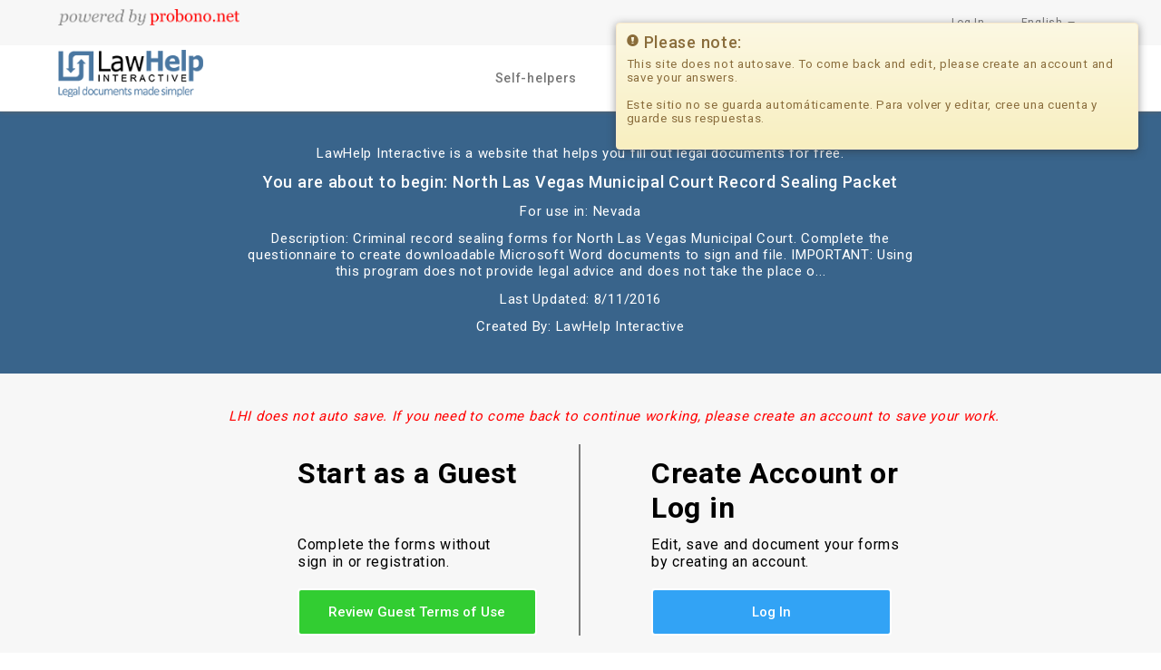

--- FILE ---
content_type: text/html; charset=utf-8
request_url: https://lawhelpinteractive.org/Interview/GenerateInterview/5541/engine
body_size: 54747
content:
<!DOCTYPE html>
<html lang="en">
<head>
    <title>Anonymous Interview</title>
    <meta charset="utf-8" />
    <meta http-equiv="X-UA-Compatible" content="IE=edge">
    <meta name="viewport" content="width=device-width, initial-scale=1">
    
    <link href="/Content/JqueryUi/jqueryuicss?v=wFmHUg9nioboJ3QRd7Ze2AZjGF8SyTFpYl_SXqFdSj81" rel="stylesheet"/>

    <link href="/bundles/bootstrapcss?v=89f1gHyxBNu37iUDnvFPU5tCTk-KyRD5jZxUdICIUgI1" rel="stylesheet"/>

    <link href="/bundles/css?v=oPvSDAvrkojnfdcz-JKNSEs3GQZyaTl-PMl0UYF5VJU1" rel="stylesheet"/>

    <link href="/bundles/multiselectcss?v=WLQyHQV4JdCiRXcQmImALaIrvpGaLLtt12skZm5LYPI1" rel="stylesheet"/>


    
    <link href="https://fonts.googleapis.com/css?family=Noto+Sans:400,700|Roboto:300,400,500,700" rel="stylesheet">

    <!--Import Google Icon Font-->
    <link href="https://fonts.googleapis.com/icon?family=Material+Icons" rel="stylesheet">
    <link href="/Content/images/lhi.ico" type="image/x-icon" rel="shortcut icon">


</head>
<body>
    
    
<nav class="navbar lhi-nav navbar-default navbar-fixed-top">
    <div class="lhi-navigation-header-one">
        <div class="navbar-header">
            <button type="button" class="navbar-toggle collapsed visible-xs" data-toggle="collapse" data-target=".header-menu" aria-exanded="false">
                <span class="sr-only">Toggle navigation</span>
                <span class="icon-bar"></span>
                <span class="icon-bar"></span>
                <span class="icon-bar"></span>
            </button>
            <div class="hidden-xs powered-banner">
                <a href="https://www.probono.net/" target="_blank">
                    <img src="/Content/images/powered_by_probono-net.png" alt="powered by probono net" />
                </a>
            </div>
            <a class="imagewidget hidden-lg hidden-md hidden-sm" href="/"><img src="/Content/images/LHI_Logo.png" alt="Law Help Interactive" /></a>
        </div>
        <div class="collapse navbar-collapse header-menu">
            <ul class="nav navbar-nav navbar-right">
                        <li id="listLogin" tabindex="0">
                            <a href="#" aria-hidden="false" aria-label="Press enter key to show or hide login overlay" id="signInLink">Log In</a>
                            
<form action="/Interview/GenerateInterview/5541/engine" class="collapse" id="formHeaderLogin" method="post">                                <div>
                                    <div class="form-group">
                                        <div class="row">
                                            <div class="col-md-12 col-sm-12 col-xs-12">
                                                <label for="txtUserName" class="visuallyhidden">Username</label>
                                                <input id="txtUserName" data-id="txtUserName" type="text" title="Username" class="form-control form-custom-inputs" placeholder="* Username" />
                                                <span data-id="spnUsername" class="error"></span>
                                            </div>
                                        </div>
                                    </div>
                                    <div class="form-group">
                                        <div class="row">
                                            <div class="col-md-12 col-sm-12 col-xs-12">
                                                <label for="txtPassword" class="visuallyhidden">Password</label>
                                                <input id="txtPassword" data-id="txtPassword" title="Password" type="password" class="form-control form-custom-inputs" placeholder="* Password" autocomplete = "current-password"/>
                                                <span data-id="spnPassword" class="error"></span>
                                            </div>
                                        </div>
                                    </div>
                                    <div class="form-group">
                                        <div class="row">
                                            <div class="col-md-12 col-sm-12 col-xs-12">
                                                <label for="btnLoginSubmit" class="visuallyhidden">Submit</label>
                                                <button id="btnLoginSubmit" type="button" class="common-orange-button btn-block login-button" data-val-valgroup-name="Username Password">Submit</button>
                                                <p data-id="pLoginStatus" tabindex="0" class="error"></p>
                                            </div>
                                        </div>
                                    </div>
                                    <p><a href="#" class="medium-info-text" onclick="window.open('/Account/ForgotPassword ', '', 'width=1000,height=640,top=100,left=100,location=yes,scrollbars=yes,menubar=yes,scrollbars=yes,titlebar=yes,resizable=yes');" onkeypress="window.open('/Account/ForgotPassword ', '', 'width=1000,height=640,top=100,left=100,location=yes,scrollbars=yes,menubar=yes,scrollbars=yes,titlebar=yes,resizable=yes');">Forgot Password?</a></p>
                                </div>
</form>                        </li>
                <li id="languageListChoice" tabindex="0">
                    <a href="#" class="dropdown-toggle" id="languageList" data-text="English" data-toggle="dropdown" aria-haspopup="true" aria-expanded="false">
                        <span class="hidden-xs">English</span>
                        
                        <img class="hidden-sm hidden-md hidden-lg" src="/Content/images/LanguageIcon.png" alt="Language Icon" height="50" width="50" />
                        <span class="caret"></span>
                    </a>
                    <ul class="dropdown-menu" role="menu" aria-labelledby="languageList">
                        <li><a data-value="en" data-text="English" data-element="languageListItem" href="#">English</a></li>
                        <li><a data-value="es" data-text="español" data-element="languageListItem" href="#">español</a></li>
                        
                        <li><a data-value="zh" data-text="中文" data-element="languageListItem" href="#">中文</a></li>
                        <li><a data-value="ko" data-text="한국어" data-element="languageListItem" href="#">한국어</a></li>
                        <li><a data-value="vi" data-text="tiếng việt" data-element="languageListItem" href="#">tiếng việt</a></li>
                        <li><a data-value="fr" data-text="français" data-element="languageListItem" href="#">français</a></li>
                        <li><a data-value="pl" data-text="polski" data-element="languageListItem" href="#">polski</a></li>
                    </ul>
                </li>
            </ul>

        </div>
    </div>

    
        <div class="lhi-navigation-container">
            <div class="collapse navbar-collapse header-menu">
                <div class="row">
                    <div class="col-lg-2 col-md-2 col-sm-3 hidden-xs">
                        <div class="navbar-header">
                            <a class="imagewidget" href="/"><img src="/Content/images/LHI_Logo.png" alt="Law Help Interactive" /></a>
                        </div>
                    </div>
                    <div class="col-lg-10 col-md-10 col-sm-9 col-xs-12">
                        <ul class="nav navbar-nav navbar-right header-menu-item">
                                <li><a href="/Home/SelfHelper" title="Self Helper">Self-helpers</a></li>
                                <li><a href="/Home/Volunteer" title="Volunteer">Professionals</a></li>
                                <li><a href="/Home/Organization" title="Organization">Nonprofits</a></li>
                                <li><a href="/Home/Contributor" title="Contributor">Developers</a></li>
                                <li><a href="/PayItForward/PayItForward" title="Donation">Donate Now</a></li>

                        </ul>
                    </div>
                </div>
                <div class="lhi-sub-navigation-container collapse hidden-xs"></div>
            </div>
        </div>
</nav>

    <div id="visual-portal-wrapper" class="main-container container-fluid">
        



<style>
    .interview-form-format-title {
        font-size: 1.5rem;
        font-weight: 500;
        margin-top: 20px;
    }

    .interview-form-format-heading {
        font-size: 1.8rem;
        font-weight: 500;
    }

    .lhi-interview-button {
        font-family: 'Roboto', sans-serif;
        font-weight: 500;
        font-size: 1.5rem;
        text-align: center;
        text-decoration: none;
        color: white !important;
        border: 2px solid white;
        display: inline-block;
        padding: 15px 10px;
        transition: transform .5s ease;
        opacity: 1;
        text-shadow: none;
        outline: none;
        cursor: pointer;
        border-radius: 4px;
        width: 100%;
        /* LHI-1460: Commented out*/
        /*text-transform: uppercase;*/
        /*background-color: inherit;*/
        background-color: #519f38;
    }

    .label-card-view {
        border-radius: 0px !important;
        padding: 0px !important;
        display: inline !important;
    }

    .bg-blue-shade-1 {
        background-color: #32a3f5 !important;
    }

    .content-alignment {
        width: 60%;
        margin: 1rem auto;
    }

    .bg-green-1 {
        background-color: limegreen !important;
    }

    .lhi-interview-button {
        width: 85% !important;
    }

    .paddingleft15 {
        padding-left: 15% !important;
    }

    .paddingleft20 {
        padding-left: 15% !important;
    }

    .paddingbottom {
        padding-bottom: 10px !important;
    }

    .btnwidth85 {
        width: 85% !important;
    }

    .btnwidth30 {
        width: 30% !important;
    }

    .btnwidth60 {
        width: 60% !important;
    }

    .rowColor {
        background-color: #f7f7f7;
    }

    .interview-container-padding {
        padding-top: 40px;
        padding-bottom: 40px;
    }

    .tocButtonstyle {
        color: white;
        background-color: #39648b;
        border-color: white;
    }

    #TocModal.modal-dialog {
        width: 360px;
    }

    .guestHeader {
        font-family: 'Roboto',sans-serif;
        font-weight: 400;
        font-size: 1.5rem;
        /*margin-top: 1.25rem;*/
        margin-bottom: 1.25rem;
    }

    .pull-center {
        width: 100%;
        text-align: center;
    }

    .rowDivClass {
        display: flex;
        flex-wrap: wrap;
    }

    .rowSubDivClass {
        flex-basis: 33%;
        -ms-flex-positive: 1;
        flex-grow: 1;
        max-width: 100%;
        padding-left: 10%;
    }

    .rowSubDivClass1 {
        -ms-flex-positive: 1;
        flex-grow: 1;
        max-width: 100%;
        padding-left: 10%;
    }

    .pifHeader {
        margin-top: 5px !important;
    }

    . /*vl {
        border-left: 2px solid black;
        height: 150px;
    }*/

</style>


<div class="row bg-welcome-section">
    <div class="col-md-12 lhi_video_layout">
        <div class="lhi_video_text">
            <div class="text-center" style="">
                <p tabindex="0">LawHelp Interactive is a website that helps you fill out legal documents for free.</p>
                <p class="interview-form-format-heading" tabindex="0">You are about to begin: North Las Vegas Municipal Court Record Sealing Packet</p>
                    <p tabindex="0">For use in: Nevada</p>
                <!-- Updates for LHI-1470 -->
                    <p tabindex="0">Description: Criminal record sealing forms for North Las Vegas Municipal Court. Complete the questionnaire to create downloadable Microsoft Word documents to sign and file. IMPORTANT: Using this program does not provide legal advice and does not take the place o...</p>
                <p tabindex="0">Last Updated: 8/11/2016</p>
                <p tabindex="0">Created By: LawHelp Interactive</p>
            </div>
            <!---->
        </div>
    </div>
</div>

<div class="row interview-container-padding rowColor">
    <div class="col-lg-12 col-md-12 col-sm-12 col-xs-12">
        <p style="margin-left: 237px; margin-top: -2px;">
            <i style="color: red;font-size: 15px;">LHI does not auto save. If you need to come back to continue working, please create an account to save your work.</i>
        </p>
    </div>
    
    <div class="col-lg-12 col-md-12 col-sm-12 col-xs-12">
        <div class="content-alignment">
            
            <div class="row rowDivClass">
                

                    <div class="col-sm rowSubDivClass" id="divGuest" style="color:black;">
                        <p tabindex="0" style="font-size:xx-large;"><b>Start as a Guest </b></p>
                        <p tabindex="0" style="font-size:medium;"></br/></br/>Complete the forms without </br/>sign in or registration.</p>
                        <div class="para-spacing"></div>
                        <button class="lhi-interview-button bg-green-1 maskscreen" id="btnGuest" onclick="return DisplayGuestTerms();">Review Guest Terms of Use</button>
                        
                    </div>
                    <div class="rowSubDivClass col-sm" id="divLoggedIn" style="color:black;">
                        <p tabindex="0" style="font-size:xx-large;"><b>Create Account or </br/>Log in </b></p>
                        <p tabindex="0" style="font-size:medium;">Edit, save and document your forms </br/> by creating an account.</p>
                        <div class="para-spacing"></div>
                        <button class="lhi-interview-button bg-blue-shade-1 btnwidth85" style="" id="btnLoggedIn" onclick="DisplayLoginOverlay('#loginSignupOverlay');" onkeypress="DisplayLoginOverlay('#loginSignupOverlay');">Log In</button>
                    </div>

                
                

            </div>
        </div>
    </div>
</div>

<div class="row rowColor hide" id="divGuestTerms">
    <div class="col-lg-12 col-md-12 col-sm-12 col-xs-12">
        <div class="content-alignment">
<form action="/Interview/StartInterview" method="post">                <div class="sub-container" style="width:95%!important">
                    <div class="row">
                        <div class="fr_text"><div class="fr-text-h2" tabindex="0">Guest Terms of Use</div></div>
                        <div class="col-xs-12 col-sm-12 col-md-12 col-lg-12" style="border:solid 1px  black;padding: 0px;">
                            <div tabindex="0" class="guestHeader" style="background-color: lightgray;height: 60px;padding:15px;">
                                You cannot use our forms unless you accept our <a href='https://support.lawhelpinteractive.org/hc/en-us/articles/221936688-Can-you-please-summarize-the-legal-terms-in-plain-English-' class='show-as-link' target='_blank'>Terms of Use</a>.
                                <button type="button" class="close" id="BtnTocClose" aria-hidden="true" onclick="TocClose();" onkeypress="TocClose();" style="cursor: pointer;">
                                    &times;
                                </button>
                            </div>
                            <p tabindex="0" style="font-weight:bold;padding-left: 15px;">Here are some of our Terms of Use:</p>
                            <div style="height:135px; overflow-y:auto;padding-left: 15px;background-color: white;">
                                <p tabindex="0">This site does not give legal advice. Talk to a lawyer if you need legal advice. You must not use this site for any commercial purpose. This site is for people who meet any of the following criteria:
    </p>
                                
                                <ul class="sub-terms">
       <li tabindex="0" style="line-height:22px;">Low-income people or people without lawyers who access this site from a statewide legal aid web site, pro bono web site, or approved court web site</li>
       <li tabindex="0" style="line-height:22px;">Nonprofit and charitable organization staff or approved court staff who help other permitted users</li>
       <li tabindex="0" style="line-height:22px;">Lawyers and their staff who provide not-for-profit or reduced fee legal help to low-income people or nonprofit and charitable organizations</li>
    </ul>
                                
                            </div>

                            <div style="background-color: lightgray; height: 120px;padding:15px;">
                                
                                <p>
                                    <input tabindex="0" type="checkbox" id="chkToc" class="checkbox-custom" />
                                    <label class="checkbox-custom-label" for="chkToc" tabindex="0"><strong>I agree to LawHelp Interactive's following terms:<span class="error">*</span></strong></label>
                                    <span class="error" id="errorToc" style="display: none;"></span>
                                </p>
                                
                                <ul>
                                    <li>
                                        
                                        
                                        <a href="https://support.lawhelpinteractive.org/hc/en-us/articles/222023987-Pro-Bono-Net-Law-Help-Interactive-Online-Privacy-Notice" class="show-as-link" onclick="window.open(this.href, '', 'width=960,height=600,top=100,left=100,location=yes,scrollbars=yes,menubar=yes,scrollbars=yes,titlebar=yes,resizable=yes'); return false;" onkeypress="window.open(this.href, '', 'width=960,height=600,top=100,left=100,location=yes,scrollbars=yes,menubar=yes,scrollbars=yes,titlebar=yes,resizable=yes'); return false;">Privacy Notice</a>
                                    </li>
                                    <li>
                                        <a href="https://support.lawhelpinteractive.org/hc/en-us/articles/221936688-Can-you-please-summarize-the-legal-terms-in-plain-English-" class="show-as-link" onclick="window.open(this.href, '', 'width=960,height=600,top=100,left=100,location=yes,scrollbars=yes,menubar=yes,scrollbars=yes,titlebar=yes,resizable=yes'); return false;" onkeypress="window.open(this.href, '', 'width=960,height=600,top=100,left=100,location=yes,scrollbars=yes,menubar=yes,scrollbars=yes,titlebar=yes,resizable=yes'); return false;">Terms Of Use</a>
                                    </li>
                                </ul>
                            </div>
                        </div>
                        <div class="pull-center pull-left" style="padding-left:15px;">
                            <p>
                                <button class="common-orange-button" id="btnGuestStartInterview" style="background-color: limegreen !important; border: 1px solid limegreen !important;" onclick="return PostInterviewData(); " onkeypress="return PostInterviewData();">Start Interview as Guest</button>
                            </p>
                        </div>
                    </div>
                </div>
<input data-val="true" data-val-number="The field TemplateId must be a number." data-val-required="The TemplateId field is required." id="TemplateId" name="TemplateId" type="hidden" value="5541" /><input data-val="true" data-val-number="The field ProcessSetID must be a number." data-val-required="The ProcessSetID field is required." id="ProcessSetID" name="ProcessSetID" type="hidden" value="0" /><input data-val="true" data-val-required="The FromMNEfiling field is required." id="FromMNEfiling" name="FromMNEfiling" type="hidden" value="False" /><input id="UserId" name="UserId" type="hidden" value="" /><input id="Name" name="Name" type="hidden" value="" /><input id="Email" name="Email" type="hidden" value="" /><input id="FirstName" name="FirstName" type="hidden" value="" /><input id="LastName" name="LastName" type="hidden" value="" /><input id="Culture" name="Culture" type="hidden" value="en" /></form>        </div>
    </div>
</div>


<div class="para-spacing"></div>

<div class="row">
    
    <div class="col-lg-12 col-md-12 col-sm-12 col-xs-12">
        <div class="content-alignment" style="width:90%!important;">
            <div class="row rowDivClass">
                <div class="col-sm rowSubDivClass" style="padding-left:3%!important;">

<div class="video-content">
    <iframe id="introVideoPlayer" scrolling="no" frameborder="0" title="Intro Video" src="https://www.youtube.com/embed/68vVyT1PwK0?cc_load_policy=1&cc_lang_pref=es" allowfullscreen></iframe>
</div>
                </div>
                    <div class="col-sm rowSubDivClass" style="padding-left:3%!important;">
<style>
    .pifHeader {
        background-color: #519f38;
        color: white;
        padding: 10px 25px;
        margin-top: 25px;
    }

    .pifHeaderTextLarge {
        font-size: x-large !important;
    }

    .pifHeaderTextMedium {
        font-size: medium;
    }

    .btnAmount {
        width: 200px !important;
        display: initial !important;
        color: black !important;
        margin-bottom: 0px !important;
        border: 1px solid black !important;
        background-color: white !important;
    }

        .btnAmount:hover,
        .btnAmount:focus {
            color: black !important;
        }

    .bg-snow {
        background-color: #f9f9f9;
    }

    .pifdivBody {
        padding: 10px 20px;
    }

    .input-symbol-euro input {
        padding-left: 18px;
    }

    .input-symbol-euro:before {
        position: absolute;
        top: 15px;
        content: "$";
        left: 3px;
        color: lightgrey;
        font-size: x-large;
    }
    .input-symbol-euro {
        position: relative;
        display: inline-block;
    }

    .input-symbol-euro:after {
        position: absolute;
        top: 15px;
        content: "USD";
        left: 70%;
        color: lightgrey;
        font-size: x-large;
    }
</style>
<div>
    <div class="pifHeader">
        <p tabindex="0" class="pifHeaderTextLarge">
            <strong> Optional Donation </strong>
        </p>
        <p tabindex="0" class="pifHeaderTextMedium">
            Donations help keep this tool free for everyone.
        </p>
    </div>
    <div class="bg-snow pifdivBody">
        <p style="display: inline-flex;flex-flow: row;align-items: center;">
            <button type="button" class="common-white-button btnAmount" onclick="redirectToDonation(15);">$ 15
            
            </button>
            <span style="padding-left:10px;"> helps <b>15 people</b> create free legal forms using LawHelp Interactive.</span>
        </p>
        <p style="display: inline-flex;flex-flow: row;align-items: center;">
            <button type="button" class="common-white-button btnAmount" onclick="redirectToDonation(25);">$ 25
                </button>
            <span style="padding-left:10px;">helps <b>25 people</b> create free legal forms using LawHelp Interactive.</span>
        </p>
        <p>
            <span class="input-symbol-euro" style="width:100%;">
                <input type="text" class="form-control form-custom-inputs" id="txtOtherAmount" placeholder="Enter other Amount"/>
                </span>
        </p>
    </div>
    <div class="bg-snow pifdivBody">
        <button type="button" title="Next" id="btnNext" class="common-orange-button btn-block" onclick="redirectToDonation(3);">Donate</button>
    </div>
</div>

                    </div>
            </div>
        </div>
    </div>
</div>

<div class="para-spacing"></div>
<div class="row">
    
    <div class="col-lg-12 col-md-12 col-sm-12 col-xs-12">
        <div class="content-alignment">
            
        </div>
    </div>
</div>



<div class="row">
    <div class="col-md-12 col-sm-12 col-xs-12">

        <a href="https://support.lawhelpinteractive.org/hc/en-us/requests/new" class="pull-right common-blue-button" onclick="window.open(this.href, '', 'width=960,height=600,top=100,left=100,location=yes,scrollbars=yes,menubar=yes,scrollbars=yes,titlebar=yes,resizable=yes'); return false;">Support</a>
        
    </div>
</div>
<div id="loginSignupOverlay" class="ddo-overlay">
    <div class="start-interview-overlay-content">
        <div class="container-fluid bg-white">
            <span tabindex="0" data-id="closeButton" class="close-btn" aria-hidden="true" style="font-size:xxx-large;" title="Exit">&times;</span>
            <h3>Log In</h3>
<form action="/Interview/GenerateInterview/5541/engine" class="" id="formAULogin" method="post">                <div>
                    <div class="row">
                        <div class="col-lg-3 col-md-3 col-sm-4 col-xs-12 form-group">
                            <label title="Username" for="txtUserName" class="visuallyhidden">Username</label>
                            <input data-id="txtUserName" type="text" title="loginUsername" class="form-control form-custom-inputs interview-form-inputs" placeholder="* Username" />
                            <span data-id="spnUsername" class="error"></span>
                        </div>
                        <div class="col-lg-3 col-md-3 col-sm-4 col-xs-12 form-group">
                            <label title="Password" for="txtPassword" class="visuallyhidden">Password</label>
                            <input data-id="txtPassword" type="password" title="loginPassword" class="form-control form-custom-inputs interview-form-inputs" placeholder="* Password" autocomplete = "new-password"/>
                            <span data-id="spnPassword" class="error"></span>
                            <p>
                                <a href="#" class="medium-info-text pull-right" onclick="window.open('/Account/ForgotPassword ', '', 'width=1000,height=640,top=100,left=100,location=yes,scrollbars=yes,menubar=yes,scrollbars=yes,titlebar=yes,resizable=yes');" onkeypress="window.open('/Account/ForgotPassword ', '', 'width=1000,height=640,top=100,left=100,location=yes,scrollbars=yes,menubar=yes,scrollbars=yes,titlebar=yes,resizable=yes');">Forgot Password?</a>
                            </p>
                        </div>
                        <div class="col-lg-3 col-md-3 col-sm-4 col-xs-12 form-group">
                            <button type="button" title="Username Password Submit" class="common-orange-button btn-block login-button" data-val-valgroup-name="Username Password">Submit</button>
                        </div>
                    </div>
                    <p data-id="pLoginStatus" class="error"></p>
                </div>
</form>
            <h3>Sign Up</h3>
<form action="/Interview/GenerateInterview/5541/engine" id="regform" method="post"><input name="__RequestVerificationToken" type="hidden" value="t7n_ROGsyw-H6cjIUTz1sXHXli4sHfiBLO3i1WKPQIu-7q4pDywC3KMnhZErfzEdgfJhFTLQJaFJVN1-BY8xO-ARl4VJpMEE4w13Cfu3PS01" />                <div class="row">
                    <div class="col-md-6 col-sm-12 col-xs-12">
                        <div class="row">
                            <div class="col-md-6 form-group">
                                <label for="UserTypeId" class="visuallyhidden">Select Account Type</label>
                                <select class="form-control form-custom-inputs ddlaccounttype" data-val="true" data-val-number="The field UserTypeId must be a number." data-val-required="Please select an Account Type" id="UserTypeId" name="UserTypeId" onchange="accounttypechange(this);" title="Account Type"><option value="">* Select an Account Type</option>
<option value="1">Self-helper - I am filling out a form for myself.</option>
<option value="2">Advocate - I work for a legal aid or pro bono program.</option>
<option value="3">Court Employee - I am helping a court customer.</option>
<option value="4">Developer - I am authorized to post content on LHI.</option>
<option value="9">Connect User - I am a Connect Coordinator or Pro Bono Coordinator.</option>
</select>
                                <span class="field-validation-valid error" data-valmsg-for="UserTypeId" data-valmsg-replace="true"></span>
                                    <a class="small-info-text" title="LawHelp Interactive | Account Types"
                                       href="#accounttypeModal" tabindex="0"
                                       data-toggle="modal" style="cursor: pointer;">Which type should I pick?</a>
                            </div>
                            <div class="col-md-6 form-group">
                                <label for="StateId" class="visuallyhidden">Select State</label>
                                <select class="form-control form-custom-inputs ddlstate" data-val="true" data-val-number="The field State must be a number." data-val-required="The State field is required." id="StateId" name="StateId" title="ddlstate"><option value="">* Select State</option>
<option value="2">Alabama</option>
<option value="3">Alaska</option>
<option value="55">Alberta</option>
<option value="72">American Samoa</option>
<option value="4">Arizona</option>
<option value="5">Arkansas</option>
<option value="58">British Columbia</option>
<option value="6">California</option>
<option value="7">Colorado</option>
<option value="8">Connecticut</option>
<option value="9">Delaware</option>
<option value="57">District of Columbia</option>
<option value="10">Florida</option>
<option value="11">Georgia</option>
<option value="54">Guam</option>
<option value="12">Hawaii</option>
<option value="13">Idaho</option>
<option value="14">Illinois</option>
<option value="15">Indiana</option>
<option value="16">Iowa</option>
<option value="17">Kansas</option>
<option value="18">Kentucky</option>
<option value="19">Louisiana</option>
<option value="20">Maine</option>
<option value="59">Manitoba</option>
<option value="21">Maryland</option>
<option value="22">Massachusetts</option>
<option value="23">Michigan</option>
<option value="71">Micronesia</option>
<option value="24">Minnesota</option>
<option value="25">Mississippi</option>
<option value="26">Missouri</option>
<option value="27">Montana</option>
<option value="28">Nebraska</option>
<option value="29">Nevada</option>
<option value="60">New Brunswick</option>
<option value="30">New Hampshire</option>
<option value="31">New Jersey</option>
<option value="32">New Mexico</option>
<option value="33">New York</option>
<option value="61">Newfoundland &amp; Labrac</option>
<option value="70">None</option>
<option value="34">North Carolina</option>
<option value="35">North Dakota</option>
<option value="62">Northwest Territories</option>
<option value="63">Nova Scotia</option>
<option value="64">Nunavut</option>
<option value="36">Ohio</option>
<option value="37">Oklahoma</option>
<option value="65">Ontario</option>
<option value="38">Oregon</option>
<option value="39">Pennsylvania</option>
<option value="66">Prince Edward Island</option>
<option value="40">Puerto Rico</option>
<option value="67">Quebec</option>
<option value="41">Rhode Island</option>
<option value="68">Saskatchewan</option>
<option value="42">South Carolina</option>
<option value="43">South Dakota</option>
<option value="44">Tennessee</option>
<option value="45">Texas</option>
<option value="46">Utah</option>
<option value="47">Vermont</option>
<option value="56">Virgin Islands</option>
<option value="48">Virginia</option>
<option value="49">Washington</option>
<option value="50">West Virginia</option>
<option value="51">Wisconsin</option>
<option value="52">Wyoming</option>
<option value="69">Yukon</option>
</select>
                                <span class="field-validation-valid error ddlstateerror" data-valmsg-for="StateId" data-valmsg-replace="true"></span>
                            </div>
                        </div>
                    </div>
                    <div class="col-md-6 col-sm-12 col-xs-12">
                        <div class="row">
                            <div class="col-md-6 form-group">
                                <label for="FirstName" class="visuallyhidden">First Name</label>
                                <input class="form-control form-custom-inputs" data-val="true" data-val-length="Maximum 100 characters exceeded" data-val-length-max="100" data-val-required="The First Name field is required." id="FirstName" name="FirstName" placeholder="* First Name" title="First Name" type="text" value="" />
                                <span class="field-validation-valid error" data-valmsg-for="FirstName" data-valmsg-replace="true"></span>
                            </div>
                            <div class="col-md-6 form-group">
                                <label for="LastName" class="visuallyhidden">Last Name</label>
                                <input class="form-control form-custom-inputs" data-val="true" data-val-length="Maximum 100 characters exceeded" data-val-length-max="100" data-val-required="The Last Name field is required." id="LastName" name="LastName" placeholder="* Last Name" title="Last Name" type="text" value="" />
                                <span class="field-validation-valid error" data-valmsg-for="LastName" data-valmsg-replace="true"></span>
                            </div>
                        </div>
                    </div>
                </div>
                <div class="row">
                    <div class="col-md-6 col-sm-12 col-xs-12">
                        <div class="row">
                            <div class="col-md-6 form-group">
                                <label for="Email" class="visuallyhidden">Email</label>
                                <input class="form-control form-custom-inputs" data-val="true" data-val-regex="Please enter a valid Email Address" data-val-regex-pattern="^[_A-Za-z0-9-\+]+(\.[_A-Za-z0-9-]+)*@[A-Za-z0-9-]+(\.[A-Za-z0-9]+)*(\.[A-Za-z]{2,})$" data-val-required="The Email address field is required." id="Email" name="Email" placeholder="* Email Address" title="Email" type="text" value="" />
                                <span class="field-validation-valid error" data-valmsg-for="Email" data-valmsg-replace="true"></span>
                                <span class="field-validation-valid error errormsgEmailAddress" data-valmsg-for="validateemailaddress" data-valmsg-replace="true"></span>
                            </div>
                            <div class="col-md-6 form-group">
                                <label for="Name" class="visuallyhidden">User Name</label>
                                <input class="form-control form-custom-inputs" data-val="true" data-val-length="Username must be between 6 and 255 chars." data-val-length-max="255" data-val-length-min="6" data-val-regex="Only alphanumeric characters!" data-val-regex-pattern="^[A-Za-z][A-Za-z0-9_]*$" data-val-required="The Username field is required." id="Name" name="Name" placeholder="* Username" title="Username" type="text" value="" />
                                <span class="field-validation-valid error" data-valmsg-for="Name" data-valmsg-replace="true"></span>
                            </div>
                        </div>
                    </div>
                    <div class="col-md-6 col-sm-12 col-xs-12">
                        <div class="row">
                            <div class="col-md-6 form-group">
                                <label for="Password" class="visuallyhidden">Password</label>
                                <input autocomplete="new-password" class="form-control form-custom-inputs" data-val="true" data-val-length="Must be at least 8 characters long." data-val-length-max="100" data-val-length-min="8" data-val-requiredif="The Password field is required." data-val-requiredif-dependentproperty="PasswordValidationDependsOn" data-val-requiredif-dependentvalue="True" data-val-requiredif-operator="EqualTo" id="Password" name="Password" placeholder="* Password" title="Password" type="password" value="" />
                                <span class="field-validation-valid error" data-valmsg-for="Password" data-valmsg-replace="true"></span>
                            </div>
                            <div class="col-md-6 form-group">
                                <label for="ConfirmPassword" class="visuallyhidden">Confirm Password</label>
                                <input autocomplete="new-password" class="form-control form-custom-inputs" data-val="true" data-val-equalto="The password and confirmation password do not match." data-val-equalto-other="*.Password" data-val-requiredif="The Retype Password field is required." data-val-requiredif-dependentproperty="PasswordValidationDependsOn" data-val-requiredif-dependentvalue="True" data-val-requiredif-operator="EqualTo" id="ConfirmPassword" name="ConfirmPassword" placeholder="* Re-Type Password" title="Confirm Password" type="password" value="" />
                                <span class="field-validation-valid error" data-valmsg-for="ConfirmPassword" data-valmsg-replace="true"></span>
                                    <a class="small-info-text" title="LawHelp Interactive | Password Help"
                                       href="#helppasswordModal" data-toggle="modal" tabindex="-1"
                                       style="cursor: pointer;">Password rules</a>
                            </div>
                        </div>
                    </div>
                </div>
                <div class="row">
                    <div class="col-md-6 col-sm-12 col-xs-12">
                        <div class="row">
                            <div class="col-md-6 form-group">
                                <label for="SecurityQuestionId" class="visuallyhidden">Security Question</label>
                                <select class="form-control form-custom-inputs ddlSecurityQuestion" data-val="true" data-val-number="The field Security Question must be a number." data-val-required="The Question field is required." id="SecurityQuestionId" name="SecurityQuestionId" onchange="securityquesonchange(this,&#39;1&#39;);" placeholder="* Security Question" title="Select a Security Question"><option value="">* Select a Security Question</option>
<option value="1">What was your childhood nickname?</option>
<option value="2">In what city did you meet your spouse/significant other?</option>
<option value="3">What is the name of your favorite childhood friend?</option>
<option value="4">What street did you live on in third grade?</option>
<option value="6">What is the middle name of your youngest child?</option>
<option value="19">In what city or town was your first job?</option>
</select>
                                <span class="field-validation-valid error" data-valmsg-for="SecurityQuestionId" data-valmsg-replace="true"></span>
                            </div>
                            <div class="col-md-6 form-group">
                                <label for="SecurityAnswer" class="visuallyhidden">Security Answer</label>
                                <input autocomplete="new-password" class="form-control form-custom-inputs" data-val="true" data-val-length="Maximum 1024 characters exceeded" data-val-length-max="1024" data-val-required="The Answer field is required." id="SecurityAnswer" name="SecurityAnswer" placeholder="* Answer" title="Signup Security Answer" type="password" />
                                <span class="field-validation-valid error" data-valmsg-for="SecurityAnswer" data-valmsg-replace="true"></span>
                            </div>
                        </div>
                    </div>
                    <div class="col-md-6 col-sm-12 col-xs-12 form-group" id="organization" style="display: none;">
                        <div>
                            <p>If you don’t see your organization listed, select “other” and send your organization’s name to support@lawhelpinteractive.org. We will update this list periodically.</p>
                        </div>
                        <div>
                            <label for="OrganizationIds" class="visuallyhidden">Organization</label>
                            <select class="form-custom-inputs" id="OrganizationIds" multiple="multiple" name="OrganizationIds" onchange="validateorganization(this);" title="Organization Lists"><option value="3">2nd Circuit Guardian ad Litem Program</option>
<option value="4">6th Circuit Guardian ad Litem Project</option>
<option value="5">7th Circuit- Guardian ad Litem Program</option>
<option value="1546">AA Success</option>
<option value="6">AARP Legal Counsel for the Elderly</option>
<option value="7">ABLE and LAWO Pro Bono Legal Services Program</option>
<option value="8">Acadiana Legal Services (Alexandria Office)</option>
<option value="9">Acadiana Legal Services (Lake Charles Office)</option>
<option value="10">Acadiana Legal Services Corporation (Lafayette Headquarters)</option>
<option value="11">ACBF Military Personnel Pro Bono Project </option>
<option value="343">Access Justice, PSC</option>
<option value="344">Access to Justice Foundation</option>
<option value="345">Access to Justice, Inc.</option>
<option value="346">ACLU Foundation of Southern California</option>
<option value="347">ACLU of Tennessee</option>
<option value="348">ACLU of the National Capital Area</option>
<option value="349">ACLU of Washington</option>
<option value="1405">Administrative Office of the Courts, Arkansas Judiciary</option>
<option value="1406">Administrative Office of the Courts, California</option>
<option value="1407">Administrative Office of the Courts. Delaware</option>
<option value="350">Advocate Legal Senior Center</option>
<option value="351">Advocates for Children of New York, Inc.</option>
<option value="352">Advocates For Children&#39;s Services</option>
<option value="353">Advocates for Justice and Education</option>
<option value="354">AdvoCourt For Kids</option>
<option value="355">Affordable Housing Advocates</option>
<option value="356">AIDS Center of Queens County</option>
<option value="357">AIDS Law Project of Pennsylvania</option>
<option value="358">AIDS Legal Network for Connecticut (ALN)</option>
<option value="359">AIDS Legal Referral Panel</option>
<option value="360">AIDS Ministries/AIDS Assist</option>
<option value="361">Aids Network Legal Services Program</option>
<option value="362">AIDS Project Of Southern Vermont</option>
<option value="363">AIDS Resource Center of Wisconsin, Inc. Legal Services Program</option>
<option value="364">AIDS Task Force, Inc</option>
<option value="365">Alabama State Bar Volunteer Lawyers Program</option>
<option value="366">Alameda County Bar Association Volunteer Legal Services Corporation </option>
<option value="367">Alameda County Homeless Action Center</option>
<option value="1408">Alameda County Self-Help Center</option>
<option value="368">Alaska Immigration Justice Project</option>
<option value="1647">Alaska Legal Services Corporation</option>
<option value="369">Alaska Network on Domestic Violence and Sexual Assault</option>
<option value="370">Albany County Bar Association</option>
<option value="1659">Albany County Crime Victim and Sexual Violence Center</option>
<option value="1541">Albany Law School</option>
<option value="371">Albany Regional Office, Georgia Legal Services Program&#174; </option>
<option value="372">Albuquerque Bar Association Courthouse Booth Lawyer Referral Service</option>
<option value="373">Albuquerque Bar Association LRS</option>
<option value="374">Alexandria Domestic Violence Program</option>
<option value="375">All Parks Alliance for Change (APAC)</option>
<option value="376">Allen County Bar Association Legal Line</option>
<option value="377">Allen County Bar Association Referral Services</option>
<option value="378">Alliance for Children&#39;s Rights * </option>
<option value="379">Alpine Legal Services</option>
<option value="380">ALSC Volunteer Attorney Support</option>
<option value="1547">Alternatives to Violence of the Palouse</option>
<option value="381">American Antitrust Institute</option>
<option value="382">American Bar Association Military Pro Bono Project</option>
<option value="383">American Civil Liberties Union Fund of Michigan</option>
<option value="384">American Civil Liberties Union of Indiana</option>
<option value="385">American Civil Liberties Union of Maryland</option>
<option value="386">American Civil Liberties Union of Minnesota (ACLU-MN)</option>
<option value="387">American Civil Liberties Union of Pennsylvania</option>
<option value="388">American Civil Liberties Union Of Texas (ACLU)</option>
<option value="389">American Gateways</option>
<option value="390">American Indian Law Alliance</option>
<option value="1641">American Samoa Legal Aid</option>
<option value="391">American University of Washington Clinical Program</option>
<option value="392">AMVETS Legal Clinic </option>
<option value="393">Anishinabe Legal Services (ALS)</option>
<option value="394">Appalachian Research And Defense Fund Of Kentucky, Inc.</option>
<option value="395">Appeals Assistance Project</option>
<option value="396">Appleseed </option>
<option value="397">Appleseed Remote Legal Services Project -work from home or your office</option>
<option value="1556">Arab American Family Support Center</option>
<option value="398">Arab Community Center for Economic &amp; Social Services (ACCESS)</option>
<option value="399">ARC of the District of Columbia, Inc.</option>
<option value="400">Archdiocesan Legal Network  of Catholic Community Service</option>
<option value="401">Archdiocesan Legal Network Of Catholic Charities</option>
<option value="402">Archdiocese of Detroit - Community Immigration Legal Services</option>
<option value="1409">Arizona Foundation for Legal Services &amp; Education</option>
<option value="403">Arizona Senior Citizens Law Project</option>
<option value="1563">Arizona Voice for Crime Victims</option>
<option value="404">Arkansas AIDS Foundation</option>
<option value="1410">Arkansas Legal Services Partnership</option>
<option value="405">Arkansas Pro Bono Partnership</option>
<option value="1411">Arkansas Supreme Court</option>
<option value="406">Arkansas Volunteer Lawyers for the Elderly</option>
<option value="407">Arts + Business Council (ABC) of Miami</option>
<option value="408">Arts Council Of New Orleans - Entertainment Law Legal Assistance Project (ELLA)</option>
<option value="409">Artserve Michigan (Lansing) - Michigan Volunteer Lawyers for the Arts and Culture (MVLAC) Program</option>
<option value="410">Artserve Michigan (Southfield) - Michigan Volunteer Lawyers for the Arts and Culture (MVLAC) Program</option>
<option value="411">Asian American Legal Advocacy Center, Inc. (AALAC) of Georgia</option>
<option value="412">Asian American Legal Defense and Education Fund</option>
<option value="413">Asian American Legal Defense and Education Fund (AALDEF)</option>
<option value="414">Asian American Legal Defense and Education Fund (AALDEF)</option>
<option value="415">Asian Americans Advancing Justice/Los Angeles</option>
<option value="416">Asian Law Caucus </option>
<option value="1412">Asian Pacific American Legal Center</option>
<option value="417">Asian Pacific Islander Legal Outreach</option>
<option value="418">Associated Catholic Charities Of Baltimore - Immigration Legal Services</option>
<option value="419">Association for the Help of Retarded Children</option>
<option value="420">Association in Defence of the Wrongly Convicted</option>
<option value="421">Asylum &amp; Refugee Rights Law Project</option>
<option value="422">Atascosa Family Crisis Center</option>
<option value="423">Athens Justice Project</option>
<option value="424">Athens Regional Office, Georgia Legal Services Program</option>
<option value="1413">Atlanta Legal Aid Society, Inc.</option>
<option value="425">Atlanta Volunteer Lawyers Foundation, Inc.</option>
<option value="426">Attorney Referral Service</option>
<option value="427">Augusta Regional Office, Georgia Legal Services Program&#174; </option>
<option value="428">Austin Tenants&#39; Council</option>
<option value="429">Ayuda Legal Of Puerto Rico</option>
<option value="430">B.E.S.T.-BUILDING EMPOWERMENT BY STOPPING TRAFFICKING</option>
<option value="431">Baker McKenzie: Habitat for Humanity Wills Project</option>
<option value="432">Bar Association of Baltimore City Legal Services to the Elderly Program</option>
<option value="433">Bar Association of Lehigh County</option>
<option value="434">Baton Rouge Bar Foundation Pro Bono Project</option>
<option value="435">Battered Women&#39;s Legal Advocacy Project</option>
<option value="1414">Bay Area Legal Aid</option>
<option value="436">Bay Area Legal Aid * </option>
<option value="1415">Bay Area Legal Services</option>
<option value="437">Bay Area Volunteer Lawyers Program</option>
<option value="438">Bay Area Women&#39;s Center</option>
<option value="439">Beaver County Bar Association</option>
<option value="440">Benjamin Franklin Legal Foundation, Inc.</option>
<option value="441">Benton Franklin Legal Aid Society</option>
<option value="442">Berks County Bar Association</option>
<option value="443">Berrien County Legal Services Bureau</option>
<option value="444">Bet Tzedek Legal Services * </option>
<option value="445">Birmingham Volunteer Lawyers Program</option>
<option value="1416">Birmingham Volunteer Lawyers Program, Inc.</option>
<option value="446">Blake Cassels &amp; Graydon: Evergreen/Don Valley Brick Works Project</option>
<option value="447">Blue Mountain Action Council Volunteer Attorney Program</option>
<option value="1417">Blue Ridge Legal Services</option>
<option value="448">Blue Ridge Legal Services Habitat for Humanity Project, Harrisonburg Office</option>
<option value="449">Blue Ridge Legal Services Pro Bono Referral Program - Harrisonburg Office</option>
<option value="450">Blue Ridge Legal Services Pro Bono Referral Program - Lexington Office</option>
<option value="451">Blue Ridge Legal Services Pro Bono Referral Program - Roanoke Office</option>
<option value="452">Blue Ridge Legal Services Pro Bono Referral Program - Winchester Office</option>
<option value="453">Board of Immigration Appeals (BIA) Pro Bono Project </option>
<option value="1550">Bonding Against Adversity, Inc.</option>
<option value="454">Boulder County AIDS Project Pro Bono Attorney Team</option>
<option value="455">Boulder County Legal Services</option>
<option value="1666">Brain Injury Rights Group</option>
<option value="456">Brazos County Civil Legal Aid Referral, Inc.</option>
<option value="457">Bread for the City-Northwest Site</option>
<option value="458">Bread for the City-Southeast Site</option>
<option value="459">Break the Cycle</option>
<option value="460">Brennan Center for Justice at NYU School of Law</option>
<option value="461">Brevard County Legal Aid</option>
<option value="1539">Brigham Young University Law School Clinics</option>
<option value="462">Brighter Tomorrows</option>
<option value="463">Bronx AIDS Services, Inc.</option>
<option value="464">Brooklyn Bar Association Volunteer Lawyers Project, Inc.</option>
<option value="1587">Brooklyn Law School </option>
<option value="465">Broward Lawyers Care - Coast to Coast Legal Aid of South Florida</option>
<option value="466">Brunswick Regional Office, Georgia Legal Services Program&#174; </option>
<option value="467">Bucks County Bar Association</option>
<option value="468">California Habeas Project</option>
<option value="469">California Indian Legal Services</option>
<option value="470">California Rural Legal Assistance</option>
<option value="471">California Rural Legal Assistance Foundation, Inc. * </option>
<option value="472">California Senior Legal Hotline (Legal Services of Northern CA)</option>
<option value="473">California Women&#39;s Law Center * </option>
<option value="474">Cambria County Bar Association</option>
<option value="475">Cancer Legal Line</option>
<option value="476">Capital Area Immigrant Rights (CAIR) Coalition</option>
<option value="1418">Capstone Practice Systems</option>
<option value="1625">Cardinal Point - Canadian County, OK</option>
<option value="477">Caribbean Women&#39;s Health Association, Inc.</option>
<option value="478">CASA (Court Appointed Special Advocates) for Children of DC</option>
<option value="479">Casa Cornelia Law Center * </option>
<option value="481">CASA: Advocates for Children of NYS</option>
<option value="480">CASA-NYC: Court Appointed Special Advocates, Inc.</option>
<option value="482">Cascade County Pro Bono Program</option>
<option value="483">Cathedral Justice Project (Cathedral Health And Outreach Ministries)</option>
<option value="484">Catholic Charities - Diocese Of Tyler</option>
<option value="485">Catholic Charities Archdiocese Of San Antonio - Guardianship Services Program</option>
<option value="486">Catholic Charities Archdiocese Of San Antonio - Immigration Services</option>
<option value="487">Catholic Charities Cabrini Center For Immigrant Legal Assistance</option>
<option value="488">Catholic Charities Immigration Services</option>
<option value="489">Catholic Charities Of Central Texas - Immigration Legal Services</option>
<option value="490">Catholic Charities Of Dallas - Immigration Counseling Services</option>
<option value="1571">Catholic Charities of Oklahoma City, OK</option>
<option value="491">Catholic Diocese of Saginaw - Office of Social Awareness, Youth and Immigration (Hispanic Ministries Cultural Center)</option>
<option value="492">Catholic Family Services - Immigration</option>
<option value="493">Catholic Migration Office</option>
<option value="494">Center Against Sexual &amp; Domestic Abuse, Inc.(CASDA)</option>
<option value="1419">Center for Access to Justice &amp; Technology at Chicago-Kent College of Law</option>
<option value="495">Center For Arkansas Legal Services</option>
<option value="496">Center For Arkansas Legal Services - River Valley Volunteer Attorney Project</option>
<option value="497">Center for Children &amp; Youth Justice - Lawyers Fostering Independence</option>
<option value="498">Center for Civil Justice</option>
<option value="1648">Center for Court Innovation </option>
<option value="499">Center For Death Penalty Litigation</option>
<option value="1565">Center for Elder Law and Justice</option>
<option value="500">Center for Health Care Rights * </option>
<option value="501">Center for Human Rights &amp; Constitutional Law Foundation *</option>
<option value="502">Center for Non-Profit Legal Services</option>
<option value="503">Center for Women in Transition</option>
<option value="504">Central American Resource Center (CARECEN)</option>
<option value="505">Central California Legal Services * </option>
<option value="506">Central Georgia Court Appointed Special Advocates, Inc (CASA)</option>
<option value="507">Central Jersey Legal Services</option>
<option value="508">Central Louisiana Pro Bono Project, Inc.</option>
<option value="509">Central MN Council On Aging</option>
<option value="510">Central MN Legal Services Volunteer Attorney Program/St. Cloud Area</option>
<option value="511">Central MN Legal Services Volunteer Attorney Program/Western Area</option>
<option value="512">Central Pennsylvania Federal Tax Clinic </option>
<option value="513">Central Virginia Legal Aid Society - Charlottesville Office</option>
<option value="514">Central Virginia Legal Aid Society - Richmond Office</option>
<option value="515">Central Virginia Legal Aid Society - Southside Office</option>
<option value="516">Centre County Bar Association</option>
<option value="517">Centro Legal de la Raza * </option>
<option value="518">CENTS (Consumer Education and Training Services)</option>
<option value="519">Ceres</option>
<option value="520">Charity Corps</option>
<option value="521">Charles County Bar Association</option>
<option value="522">Charles County Volunteer Legal Service Program C/o Legal Services Program</option>
<option value="523">Chattahoochee Family Law Information Center (CFLIC)</option>
<option value="524">Chaya-Serving South Asian and Middle Eastern Women</option>
<option value="525">Chelan-Douglas County Volunteer Attorney Services</option>
<option value="526">Chemung County Neighborhood Legal Services</option>
<option value="527">Chester County Bar Association - Access to Justice Program</option>
<option value="528">Child Advocacy Project</option>
<option value="529">Child Advocates, Inc.</option>
<option value="1635">Child and Family Services’ Haven House </option>
<option value="530">Child Care Law Center * </option>
<option value="537">Children’s Response Center</option>
<option value="531">Children&#39;s Law Center</option>
<option value="532">Children&#39;s Law Center Child Custody Pro Bono Program</option>
<option value="533">Children&#39;s Law Center of Minnesota (CLC)</option>
<option value="534">Children&#39;s Legal Representation Project</option>
<option value="535">Children&#39;s Rights Clinic/Whittier Law School * </option>
<option value="536">Children&#39;s Rights Council</option>
<option value="538">Christian Legal Aid of Pittsburgh</option>
<option value="539">Citizenship Day</option>
<option value="540">City Bar Justice Center</option>
<option value="541">City of Hammond Legal Aid Clinic Department</option>
<option value="1678">City of Seattle’s Aging &amp; Disability Program’s Elder Abuse Program</option>
<option value="542">City University of New York (CUNY) Citizenship Now!</option>
<option value="543">Clallam-Jefferson County Pro Bono Lawyers</option>
<option value="544">Clark County Volunteer Lawyers Program</option>
<option value="545">Clayton County Pro Bono Project, Atlanta Legal Aid Society </option>
<option value="1584">Cleveland County Courts (OK)</option>
<option value="1420">CleverHelp</option>
<option value="546">Click here to view pro bono opportunities in Illinois</option>
<option value="547">Client Security Board (CSB)</option>
<option value="1674">Clove Alliance</option>
<option value="548">Coachella Valley Housing Coalition</option>
<option value="549">Coalition of California Welfare Rights Organization, Inc. *</option>
<option value="550">Coalition Of Wisconsin Aging Groups (CWAG) Elder Law Center</option>
<option value="551">Cobb Justice Foundation</option>
<option value="552">Collaborative Divorce Law Project</option>
<option value="553">Colorado Bar Association Public And Legal Services</option>
<option value="554">Colorado Lawyers Committee</option>
<option value="555">Colorado Lawyers For The Arts</option>
<option value="1421">Colorado Legal Services</option>
<option value="556">Colorado Legal Services - Colorado Springs Office</option>
<option value="557">Columbia County Legal Aid</option>
<option value="558">Columbus Bar Association Lawyers For Justice</option>
<option value="559">Columbus Community Legal Services, Catholic University of America</option>
<option value="560">Columbus Regional Office, Georgia Legal Services Program&#174; </option>
<option value="561">Common Ground Sanctuary Legal Clinic</option>
<option value="562">Community &amp; Economic Development Pro Bono Project - D.C. Bar Pro Bono Program</option>
<option value="1525">Community Action Agency</option>
<option value="563">Community Counsel Program</option>
<option value="564">Community Crisis Center, Inc. </option>
<option value="565">Community Development Law Center</option>
<option value="566">Community Justice Project</option>
<option value="567">Community Law Program</option>
<option value="1562">Community Legal Aid (Massachusetts)</option>
<option value="568">Community Legal Aid Services Volunteer Legal Services Program</option>
<option value="1607">Community Legal Aid Services, Inc.</option>
<option value="569">Community Legal Aid Society (Dover)</option>
<option value="570">Community Legal Aid Society (Georgetown)</option>
<option value="571">Community Legal Aid Society (Wilmington)</option>
<option value="572">Community Legal Center</option>
<option value="573">Community Legal Clinic </option>
<option value="574">Community Legal Resources</option>
<option value="575">Community Legal Services</option>
<option value="576">Community Legal Services in East Palo Alto *</option>
<option value="1422">Community Legal Services of Mid-Florida, Inc.</option>
<option value="577">Community Legal Services of Mid-Florida, Volunteer Lawyers Project</option>
<option value="578">Community Legal Services of Philadelphia</option>
<option value="579">Community Legal Services Of Prince George&#39;s County, Inc. </option>
<option value="580">Community Mediation Center Of Tyler County</option>
<option value="1613">Community Resource Center  In Mamaroneck,  NY</option>
<option value="1624">Community Services for Every1	</option>
<option value="581">Community Tax Aid, Inc.</option>
<option value="582">Community Tax Law Project</option>
<option value="583">Connecticut Legal Services, Inc.</option>
<option value="1423">Connecticut Network for Legal Aid</option>
<option value="584">Connecticut Pro Bono Network</option>
<option value="585">Consejos Legales</option>
<option value="586">Consumer Bankruptcy Assistance Project</option>
<option value="587">Consumer Mediation Clinic of G.W. University</option>
<option value="588">Contested Custody Project--YWCA Of Annapolis And Anne Arundel County Legal Services</option>
<option value="589">Contra Costa Senior Legal Services * </option>
<option value="590">Cooley Law School&#39;s Assistance to Community Centers</option>
<option value="591">Cooley Law School&#39;s Assistance to the Kent County Legal Assistance Center</option>
<option value="592">Cooley Law School&#39;s Assistance to Volunteers of America Homeless Shelter </option>
<option value="593">Cooley Law School&#39;s Eastern District Habeas Corpus Project</option>
<option value="594">Cooley Law School&#39;s Service to Soldiers:  Legal Assistance Referral Program</option>
<option value="595">Cooperative Restraining Order Clinic</option>
<option value="596">CorporateProBono.Org</option>
<option value="597">Council For Children’s Rights</option>
<option value="598">Counsel and Advocacy Law Line (CALL)</option>
<option value="599">Counsel for Child Abuse and Neglect (CCAN)</option>
<option value="600">Covenant House New York: Legal Services Office</option>
<option value="601">Covenant House of Washington</option>
<option value="602">Cowlitz-Wahkiakum Legal Aid</option>
<option value="603">Crawford County Bar Association, Service to the Public Committee</option>
<option value="1633">Crime Victims Treatment Center</option>
<option value="604">Criminal Records Expungement Project</option>
<option value="1653">Crisis Services, Inc. </option>
<option value="605">Cuban American Bar Association Pro Bono Program - CABA</option>
<option value="606">Cumberland County Bar Association - Pro Bono Program</option>
<option value="1639">CVTC Legal Services Program</option>
<option value="607">D.C. Appleseed Center for Law &amp; Justice</option>
<option value="1424">D.C. Bar Pro Bono Center</option>
<option value="608">D.C. Bar Pro Bono Program Advice and Referral Clinic</option>
<option value="609">D.C. Employment Justice Center</option>
<option value="610">D.C. Family Court Self Help Center</option>
<option value="611">D.C. Law Students in Court Program</option>
<option value="612">Dade Legal Aid/Put Something Back</option>
<option value="613">DadeCountyProBono.org-</option>
<option value="614">Dallas CASA</option>
<option value="615">Dallas Tenants&#39; Association Housing Crisis Center</option>
<option value="616">Dallas Volunteer Attorney Program</option>
<option value="617">Dalton Regional Office, Georgia Legal Services Program&#174; </option>
<option value="618">Dauphin County Bar Association Nonprofit Initiative</option>
<option value="619">Dauphin County Bar Association Pro Bono Program</option>
<option value="1645">Day One</option>
<option value="1569">DC Courts</option>
<option value="1575">DC Courts Family Self Help Center </option>
<option value="620">DC Earned Income Tax Credit Campaign</option>
<option value="1576">DC SAFE</option>
<option value="621">DC Volunteer Lawyers Project</option>
<option value="622">DeKalb Volunteer Lawyers Foundation</option>
<option value="623">Delaware County Bar Association - The Pro Bono Project</option>
<option value="624">Delaware Volunteer Legal Services, Inc.</option>
<option value="625">Delta - Montrose Free Legal Services</option>
<option value="626">Delta County Bar Association Pro Bono Program</option>
<option value="627">Dependency Project</option>
<option value="628">Detroit Hispanic Development Corporation</option>
<option value="629">Detroit Metropolitan Bar Association Foundation</option>
<option value="630">Disabililty Rights California - Los Angeles Office</option>
<option value="631">Disabilities Rights Network of Pennsylvania</option>
<option value="632">Disability Advocacy Project</option>
<option value="633">Disability Law Center</option>
<option value="634">Disability Rights California </option>
<option value="635">Disability Rights California - San Diego Office</option>
<option value="636">Disability Rights Education &amp; Defense Fund * </option>
<option value="637">Disability Rights Legal Center *</option>
<option value="638">Disaster Relief Project</option>
<option value="639">Dispute Resolution Center</option>
<option value="640">Dispute Resolution Center (DRC)</option>
<option value="641">Dispute Resolution Division of the Court</option>
<option value="642">Dispute Resolution Services Of North Texas</option>
<option value="643">District 10 Pro Bono Project</option>
<option value="644">District 12 Legal Volunteers Pro Bono</option>
<option value="645">District 14 Indiana Legal Services (New Albany)</option>
<option value="646">District 2 Pro Bono Legal Services Committee  - The Volunteer Lawyer Network</option>
<option value="1664">District 4 DA’s Office (Garfield County, OK)</option>
<option value="647">District 4 Pro Bono</option>
<option value="648">District 5 Pro Bono</option>
<option value="649">District 6 Access To Justice, Inc.</option>
<option value="650">District 7 Pro Bono </option>
<option value="651">District 9 Pro Bono Commission</option>
<option value="1564">District of Columbia Courts</option>
<option value="652">District of Minnesota Pro Bono Bankruptcy Project</option>
<option value="653">Divorce Law Project</option>
<option value="654">DNA-People&#39;s Legal Services&#39; Volunteer Lawyer Program</option>
<option value="655">DNA-People&#39;s Legal Services, Inc.</option>
<option value="656">Domestic Abuse Project (DAP)</option>
<option value="1701">Domestic Abuse Women’s Network (DAWN)</option>
<option value="657">Domestic Violence Escape (DOVE) Inc.</option>
<option value="658">Domestic Violence Intervention Services</option>
<option value="1690">Domestic Violence Intervention Services (Creek)</option>
<option value="1594">Domestic Violence Intervention Services (Tulsa)</option>
<option value="1672">Domestic Violence Legal Advocate for Benton &amp; Franklin Counties</option>
<option value="659">Domestic Violence Project - Ft. Walton Beach</option>
<option value="660">Domestic Violence Project - Panama City</option>
<option value="661">Domestic Violence Project - Pensacola</option>
<option value="662">Domestic Violence Project - Quincy</option>
<option value="663">Domestic Violence Project - Tallahassee</option>
<option value="1574">Domestic Violence Project of Warren and Washington Counties</option>
<option value="1524">Duke Law School</option>
<option value="664">DVLEAP</option>
<option value="665">East Bay Community Law Center * </option>
<option value="666">East River Legal Services (Sioux Falls)</option>
<option value="667">Eastside Legal Assistance Program</option>
<option value="668">Education Law Center - Pennsylvania (Philadelphia Office)</option>
<option value="669">Education Law Center - Pennsylvania (Pittsburgh Office)</option>
<option value="670">Education Law Center, Inc.</option>
<option value="671">Effingham County Victim Witness Assistance Program, Inc.</option>
<option value="672">EIS Housing Resource Center</option>
<option value="673">Elder Law and Advocacy Pro Bono Program * </option>
<option value="1553">Elder Law and Disability Rights Center</option>
<option value="674">Elder Law Clinic -  Indiana Legal Services, Inc.</option>
<option value="675">Elder Law Of Michigan</option>
<option value="676">Elderly Representation Project - Panama City</option>
<option value="677">Elderly Representation Project - Quincy</option>
<option value="678">Elderly Representation Project - Tallahassee</option>
<option value="679">Elkhart Legal Aid, Inc.</option>
<option value="1555">Elon University School of Law</option>
<option value="680">Emory Volunteer Clinic for Veterans</option>
<option value="681">Empire Justice Center (Albany Office)</option>
<option value="682">Empire Justice Center (Rochester Office)</option>
<option value="683">Empire Justice Center (White Plains Office)</option>
<option value="1611">Empowerment Collaborative of Long Island, Inc.</option>
<option value="684">Energy CENTS Coalition</option>
<option value="685">Entrepreneurship Law Clinic - Indiana University School of Law</option>
<option value="686">Equal Justice Center</option>
<option value="687">Equality Advocates Pennsylvania</option>
<option value="688">Erie County Bar Association Legal Aid Volunteer Attorneys (LAVA) Program</option>
<option value="689">Erie County Bar Association Volunteer Lawyers Project</option>
<option value="1669">Erie County Sheriff&#39;s Office Domestic Violence Unit</option>
<option value="690">Esperanza Immigrant Rights Project</option>
<option value="691">Essex-Newark Legal Services</option>
<option value="692">Estate &amp; Elder Law Services at Volunteers of America of MN</option>
<option value="1654">Evanston Public Library</option>
<option value="693">Evansville Bar Association - Elder Law Committee</option>
<option value="694">Evansville Bar Association - Women in Law Committee</option>
<option value="695">Evening Legal Clinic - Legal Services of North Florida, Inc.</option>
<option value="696">Face to Face Legal Center</option>
<option value="697">FACES New York, Inc.</option>
<option value="698">Fair Housing Council of CNY Inc.</option>
<option value="699">Fair Housing Initiative Project</option>
<option value="700">Fairfield County Pro Bono Clinic</option>
<option value="701">Family and Children Mediation Center - Indiana University School of Law</option>
<option value="1618">Family Counseling Service of the Finger Lakes</option>
<option value="702">Family Court Self Help Center</option>
<option value="703">Family Eldercare, Inc. - Guardianship Program</option>
<option value="1544">Family Justice Center of Erie County </option>
<option value="704">Family Law CASA of King County</option>
<option value="1608">Family Legal Assistance at CHOC Children’s</option>
<option value="705">Family Services - Women&#39;s And Children&#39;s Shelter Of Southwest Texas</option>
<option value="706">Family Violence Law Center * </option>
<option value="707">Family Violence Prevention Services, Inc.</option>
<option value="708">Farmers&#39; Legal Action Group (FLAG)</option>
<option value="709">Farmworker Legal Services of New York</option>
<option value="710">Fayette County Bar Association Pro Bono Program, Inc.</option>
<option value="1675">Fearless</option>
<option value="711">Federal Bar Association of Western District of Washington Pro Bono Panel</option>
<option value="712">Federal Court Prisoners Civil Rights Pro Bono Project</option>
<option value="713">Federal Probationers Enhancing Community Safety Through Education and Legal Services (ECSEL) Program</option>
<option value="714">Federal Public Defender for the District of Columbia</option>
<option value="715">Fifth Judicial District Pro Bono Program</option>
<option value="716">Finger Lakes Volunteer Lawyer Service</option>
<option value="717">First Judicial District Bar Association Pro Bono Program </option>
<option value="718">First Saturday Weekend Legal Clinic - Panama City</option>
<option value="719">First Step Legal Advocacy Project (Plymouth)</option>
<option value="720">First Step Legal Advocacy Project (Taylor)</option>
<option value="721">First Step, Inc.</option>
<option value="722">Flood Assistance Program</option>
<option value="723">Florence Immigrant &amp; Refugee Rights Project</option>
<option value="724">Florida Guardian ad Litem Program</option>
<option value="725">Florida Immigrant Advocacy Center</option>
<option value="726">Florida Justice Institute </option>
<option value="727">Florida Legal Services, Inc.</option>
<option value="728">Florida Rural Legal Services</option>
<option value="729">Florida Rural Legal Services</option>
<option value="730">Florida Rural Legal Services</option>
<option value="731">Florida&#39;s Children First</option>
<option value="732">Fort Bend Lawyers Care</option>
<option value="733">Franklin County Bar Association</option>
<option value="734">Free Legal Aid Clinic, Inc. (FLAC)</option>
<option value="735">Freedom House</option>
<option value="736">Friends of Farmworkers</option>
<option value="1644">Fulton County State Court Self-Help Center</option>
<option value="737">Futurewise</option>
<option value="738">Gainesville Regional Office, Georgia Legal Services Program&#174; </option>
<option value="739">Gallatin County Pro Bono Program</option>
<option value="1580">Garden of Hope</option>
<option value="740">Gay Men&#39;s Health Crisis: Legal Department</option>
<option value="741">George Washington University Community Legal Clinics</option>
<option value="1425">Georgetown University Law Center</option>
<option value="742">Georgia Asylum &amp; Immigration Network</option>
<option value="743">Georgia Court Appointed Special Advocates, Inc. (Georgia CASA)</option>
<option value="744">Georgia Election Protection Coalition</option>
<option value="745">Georgia Innocence Project</option>
<option value="746">Georgia Justice Project</option>
<option value="747">Georgia Law Center for the Homeless</option>
<option value="748">Georgia Lawyers for the Arts</option>
<option value="1589">Girls Educational &amp; Mentoring Services (GEMS)</option>
<option value="749">Goddard-Riverside Community Center: West Side SRO Law Project</option>
<option value="750">Gowlings: Lawyers for Aboriginal Artists</option>
<option value="1665">Grace Smith House</option>
<option value="751">Grant-Adams Volunteer Legal Services (GAVLS)</option>
<option value="752">Greater Bakersfield Legal Assistance * </option>
<option value="1558">Greater Boston Legal Services</option>
<option value="753">Greater Dayton Volunteer Lawyers Project</option>
<option value="754">Greater Hartford Legal Aid</option>
<option value="755">Greater Pittsburgh Arts Council - Volunteer Lawyers for the Arts</option>
<option value="756">Greater Richmond Bar Foundation</option>
<option value="1426">Guam Legal Services Corporation</option>
<option value="757">Guardian ad Litem Project (GAL) (Cleveland)</option>
<option value="758">Gulfcoast Legal Services</option>
<option value="759">Gwinnett County Pro Bono Project, Atlanta Legal Aid Society </option>
<option value="760">Harford County Bar Foundation - Lawyer Referral Service</option>
<option value="761">Harriett Buhai Center for Family Law *</option>
<option value="1570">Harvard Law School</option>
<option value="1559">Harvard Legal Aid Bureau</option>
<option value="1614">Haven House</option>
<option value="762">Hawaii State Bar Association YLD</option>
<option value="1560">Health Law Institute at Justice Resource Institute</option>
<option value="763">Heart of The Rockies Bar Association Pro Bono Program</option>
<option value="764">Heartland Pro Bono Council</option>
<option value="1692">Help In Crisis -  Cherokee County</option>
<option value="1691">Help In Crisis – Adair County</option>
<option value="1693">Help In Crisis – Wagoner County</option>
<option value="765">Hennepin County Department of Community Corrections Adult Field Services / Family Court Services</option>
<option value="766">HIAS and Council Migration Service of Philadelphia</option>
<option value="767">Hill Country Cares, Inc.</option>
<option value="768">Hill County Pro Bono Program</option>
<option value="1577">Hiscock Legal Aid Society</option>
<option value="769">Hispanic and Women Farmers Claims Assistance Network</option>
<option value="770">Hispanic Center of Western Michigan</option>
<option value="771">HIV Law Project, Inc.</option>
<option value="1662">Hofstra NorthWell MLP</option>
<option value="772">Holocaust Survivor Ghetto Reparations Project - BET TZEDEK</option>
<option value="773">Home Foreclosure Legal Aid Project</option>
<option value="774">HOME Line</option>
<option value="775">Homeless Action Center</option>
<option value="776">Homeless Advocacy Project</option>
<option value="778">Homeless Legal Representation Project</option>
<option value="779">Homeless Persons Representation Project, Inc.</option>
<option value="1591">Hope’s Door NY</option>
<option value="780">House of Ruth Domestic Violence Legal Clinic</option>
<option value="781">Housing and Economic Rights Advocates (HERA)</option>
<option value="782">Housing Conservation Coordinators, Inc. (HCC)</option>
<option value="783">Housing Crisis Center</option>
<option value="784">Housing Discrimination Law Project (HDLP)</option>
<option value="785">Housing/Conciliation Court Clinic for Ramsey County</option>
<option value="786">Houston Volunteer Lawyers Program, Inc.</option>
<option value="787">Howard County Legal Aid Program - Howard County Bar Association</option>
<option value="788">Howard University School of Law Criminal Center</option>
<option value="1604">Hudson Valley Justice Center</option>
<option value="789">Human Rights First</option>
<option value="790">Human Rights First Asylum Representation Program</option>
<option value="791">Human Rights Initiative of North Texas, Inc.</option>
<option value="792">Human Rights Initiative Of North Texas, Inc.</option>
<option value="1626">ICAN Canadian County, Oklahoma</option>
<option value="1627">ICAN Grady County, Oklahoma</option>
<option value="1566">Ice Miller LLP</option>
<option value="793">Idaho Law Foundation Volunteer Lawyers Program</option>
<option value="1427">Idaho Legal Aid Services</option>
<option value="794">Idaho Legal Aid Services, Inc.</option>
<option value="1428">Illinois Legal Aid Online</option>
<option value="795">IllinoisProBono.org</option>
<option value="796">Immigrant Families Advocacy Project</option>
<option value="797">Immigrant Law Center of Minnesota</option>
<option value="1429">Immigration Advocates Network</option>
<option value="798">Immigration Assistance Program - Diocese of Kalamazoo</option>
<option value="799">Immigration Equality</option>
<option value="800">Immigration Legal Services of Long Island</option>
<option value="801">Immigration Unit of Catholic Charities</option>
<option value="802">Indian Child Welfare Act Law Center</option>
<option value="803">Indian Legal Assistance Program (Duluth)</option>
<option value="804">Indiana Legal Services (Anderson)</option>
<option value="805">Indiana Legal Services (Bloomington)</option>
<option value="806">Indiana Legal Services (Evansville)</option>
<option value="807">Indiana Legal Services (Fort Wayne)</option>
<option value="808">Indiana Legal Services (Indianapolis)</option>
<option value="809">Indiana Legal Services Inc. (Gary)</option>
<option value="810">Indiana Legal Services, Inc. (South Bend)</option>
<option value="811">Indianapolis Bar Association Standing Committee on Pro Bono</option>
<option value="812">Indianapolis Legal Aid Society, Inc.</option>
<option value="813">Indigent Birthparent Attorney Project</option>
<option value="1670">Inland Counties Legal Services (ICLS)</option>
<option value="814">Inland Counties Legal Services * </option>
<option value="815">Inland Empire Latino Lawyers Association Inc., IELLA Legal Aid Project * </option>
<option value="816">inMotion, Inc.</option>
<option value="817">Inner City Law Center * </option>
<option value="818">Innocence Project - Thomas M. Cooley Law School</option>
<option value="819">Innocence Project of Minnesota</option>
<option value="820">Insight Center for Community Economic Development * </option>
<option value="821">Institute For Labor Studies &amp; Research</option>
<option value="822">Institute for Military Personnel, Veterans, Human Rights &amp; International Law &amp; AMVETS Legal Clinic</option>
<option value="823">Institutional Services Program of the DC PDS</option>
<option value="824">Interfaith Legal Services for Immigrants</option>
<option value="825">International Institute of Metropolitan Detroit, Inc.</option>
<option value="826">International Institute of Minnesota</option>
<option value="1595">Iowa Judicial Branch</option>
<option value="1430">Iowa Legal Aid</option>
<option value="827">Iowa Legal Aid Volunteer Lawyers Project</option>
<option value="1431">Iowa State Bar Association</option>
<option value="828">Iowa State Bar Association Public Service Project</option>
<option value="829">Jacksonville Area Legal Aid</option>
<option value="1543">James B. Moran Center for Youth Advocacy</option>
<option value="830">Jane&#39;s Due Process, Inc.</option>
<option value="831">Jayhawk Support Services for Elders (Topeka)</option>
<option value="832">Jewish Community Relations Council: Legal Assistance for Jewish Organizations</option>
<option value="833">Jewish Family &amp; Children’s Service of Pittsburgh</option>
<option value="834">Jewish Legal Services Clinic</option>
<option value="835">JFFY-LAST Justice For Foster Youth, Lawyers Assisting Successful Transition</option>
<option value="836">Judge David L. Bazelon Center for Mental Health Law</option>
<option value="837">Judicare of Anoka County</option>
<option value="1432">Judicial Council</option>
<option value="1657">Judicial Council of California </option>
<option value="838">Juniata County Bar Association</option>
<option value="839">Just Children - Legal Aid Justice Center - Charlottesville Office</option>
<option value="840">Just Children - Legal Aid Justice Center - Petersburg Office</option>
<option value="841">Just Children - Legal Aid Justice Center - Richmond Office</option>
<option value="842">Justice &amp; Diversity Center of The Bar Association of San Francisco * </option>
<option value="843">Justice For Children</option>
<option value="844">Juvenile Court Project of the Allegheny County Bar Foundation</option>
<option value="845">Juvenile Law Center</option>
<option value="1526">Kane Legal Clinic at the Chicago Lighthouse</option>
<option value="1433">Kansas Coalition Against Sexual &amp; Domestic Violence</option>
<option value="1434">Kansas Legal Services</option>
<option value="846">Kansas Legal Services (Dodge City)</option>
<option value="847">Kansas Legal Services (Emporia)</option>
<option value="848">Kansas Legal Services (Garden City)</option>
<option value="849">Kansas Legal Services (Hays)</option>
<option value="850">Kansas Legal Services (Hutchinson)</option>
<option value="851">Kansas Legal Services (Kansas City)</option>
<option value="852">Kansas Legal Services (Lawrence)</option>
<option value="853">Kansas Legal Services (Manhattan)</option>
<option value="854">Kansas Legal Services (Pittsburg)</option>
<option value="855">Kansas Legal Services (Salina)</option>
<option value="856">Kansas Legal Services (Seneca)</option>
<option value="857">Kansas Legal Services (Topeka)</option>
<option value="1694">Karen Society of Buffalo</option>
<option value="858">Katharine &amp; George Alexander Community Law Center</option>
<option value="859">Kenosha County Volunteer Lawyers Project</option>
<option value="860">Kentucky Legal Aid - Lawyers Care Volunteer Attorney Program</option>
<option value="861">Kentucky Volunteer Lawyer Program</option>
<option value="1686">KH test 10-25-23</option>
<option value="1681">KH Test Org 3-31-23</option>
<option value="1685">KH test org 8-31-23</option>
<option value="862">Kids’ Voice of Indiana - Children&#39;s Law Center of Indiana</option>
<option value="863">KidsVoice</option>
<option value="864">King County Bar - Neighborhood Legal Clinics</option>
<option value="865">King County Bar - Self Help-Plus Program</option>
<option value="866">King County Bar Family Law Mentor Program</option>
<option value="867">King County Bar Housing Justice Project</option>
<option value="868">King County Bar Kinship Care Solutions Project</option>
<option value="869">King County Bar Volunteer Legal Services</option>
<option value="870">King County Dependency CASA Program</option>
<option value="1610">King County Law Library</option>
<option value="871">Kings County District Attorneys Office</option>
<option value="1671">Kings County Family Justice Center</option>
<option value="872">Kitsap Legal Services</option>
<option value="1695">Korean American Family Service Center</option>
<option value="1530">L.I Against Domestic Violence</option>
<option value="873">La Raza Centro Legal, Inc. * </option>
<option value="874">LACASA Legal Intervention Project</option>
<option value="875">LACBA AIDS Legal Services Project</option>
<option value="876">Lackawanna Pro Bono, Inc.</option>
<option value="1540">LAF</option>
<option value="877">Lafayette Parish Bar Association Volunteer Lawyers</option>
<option value="878">Lakeshore Legal Aid (Caro)</option>
<option value="879">Lakeshore Legal Aid (Port Huron)</option>
<option value="880">Lakeshore Legal Aid of Saint Clair County</option>
<option value="881">Lambda Legal</option>
<option value="882">Lambda Legal Defense</option>
<option value="883">Land Loss Prevention Project, Inc.</option>
<option value="1655">Land of Lincoln Legal Aid</option>
<option value="885">Landlord/Tenant Resource Center</option>
<option value="884">Landlord-Tenant Appeals Pro Se Assistance Project</option>
<option value="886">Lane County Legal Aid And Advocacy Center</option>
<option value="887">Lane County Legal Services Programs</option>
<option value="888">Latin American Association</option>
<option value="889">LatinoJustice PRLDEF</option>
<option value="890">Laurel Legal Services, Inc.</option>
<option value="891">Law Access New Mexico-Volunteer Attorney Pool</option>
<option value="892">Law Advocates Family Law Self Help Clinic</option>
<option value="893">Law Foundation of Silicon Valley * </option>
<option value="894">Law Help Ontario at Small Claims Court</option>
<option value="895">Law Help Ontario at Superior Court</option>
<option value="896">Law Students in Action Project</option>
<option value="1586">LawHelp Interactive</option>
<option value="1435">LawHelp/NY</option>
<option value="897">LawLinks - Bayer Center for Nonprofit Management</option>
<option value="898">Lawrence County Bar Association</option>
<option value="899">Lawyering Together: Villanova University School of Law’s Pro Bono Project
</option>
<option value="900">Lawyers Alliance for New York
</option>
<option value="901">Lawyers For Children America
</option>
<option value="902">Lawyers for Children, Inc.
</option>
<option value="903">Lawyers for Literacy
</option>
<option value="904">LBAW &amp; SGB Legal Clinic
</option>
<option value="905">Learning Rights Law Center * 
</option>
<option value="906">Lebanon County Bar Association
</option>
<option value="907">Lee County Volunteers Lawyers Program
</option>
<option value="908">Legal Action Center
</option>
<option value="909">Legal Action Of Wisconsin (Milwaukee)
</option>
<option value="910">Legal Action of Wisconsin Volunteer Lawyers Project
</option>
<option value="913">Legal Action of Wisconsin, Inc. Volunteer Lawyers Project
</option>
<option value="911">Legal Action Of Wisconsin, Inc.
</option>
<option value="912">Legal Action Of Wisconsin, Inc.
</option>
<option value="914">Legal Advice &amp; Referral Center, Inc.
</option>
<option value="915">Legal Aid And Defender Assoc., Partners For Pro Bono
</option>
<option value="1592">Legal Aid Bureau of Buffalo, Inc.</option>
<option value="916">Legal Aid Bureau, Inc.
</option>
<option value="917">Legal Aid Center of Southern Nevada
</option>
<option value="918">Legal Aid Corporation of Tippecanoe County, Inc.
</option>
<option value="919">Legal Aid District Eleven
</option>
<option value="920">Legal Aid Foundation of Los Angeles * 
</option>
<option value="1436">Legal Aid Foundation of Metropolitan Chicago</option>
<option value="921">Legal Aid Foundation of Santa Barbara County * 
</option>
<option value="922">Legal Aid Foundation of the Tallahassee Bar Association
</option>
<option value="923">Legal Aid Justice Center - Charlottesville Office
</option>
<option value="924">Legal Aid Justice Center - Richmond Office
</option>
<option value="925">Legal Aid Justice Center - Southside Office
</option>
<option value="928">Legal Aid Of Arkansas - West Memphis Office
</option>
<option value="926">Legal Aid Of Arkansas (Fayetteville)
</option>
<option value="927">Legal Aid Of Arkansas (Newport)
</option>
<option value="1437">Legal Aid of East Tennessee</option>
<option value="929">Legal Aid Of East Tennessee (Chattanooga)
</option>
<option value="930">Legal Aid Of East Tennessee (Johnson City)
</option>
<option value="931">Legal Aid Of East Tennessee (Knoxville)
</option>
<option value="932">Legal Aid Of East Tennessee Southern Region
</option>
<option value="933">Legal Aid of Manasota
</option>
<option value="934">Legal Aid of Marin * 
</option>
<option value="935">Legal Aid Of Middle Tennessee &amp; The Cumberlands (Oak Ridge)
</option>
<option value="936">Legal Aid of Middle Tennessee and the Cumberlands (Tullahoma)
</option>
<option value="1438">Legal Aid of Nebraska</option>
<option value="937">Legal Aid Of Nebraska
</option>
<option value="938">Legal Aid Of North Carolina (Boone Office)
</option>
<option value="939">Legal Aid Of North Carolina (Charlotte Office)
</option>
<option value="940">Legal Aid Of North Carolina (Concord Office)
</option>
<option value="941">Legal Aid Of North Carolina (Durham Office)
</option>
<option value="942">Legal Aid Of North Carolina (Fayetteville Office)
</option>
<option value="943">Legal Aid Of North Carolina (Gastonia Office)
</option>
<option value="944">Legal Aid Of North Carolina (Greensboro Office)
</option>
<option value="945">Legal Aid Of North Carolina (Greenville Office)
</option>
<option value="946">Legal Aid Of North Carolina (Morganton Office)
</option>
<option value="947">Legal Aid Of North Carolina (Smithfield Office)
</option>
<option value="948">Legal Aid Of North Carolina (Sylva Office)
</option>
<option value="949">Legal Aid Of North Carolina (Wilmington Office)
</option>
<option value="950">Legal Aid Of North Carolina (Wilson Office)
</option>
<option value="951">Legal Aid Of North Carolina (Winston Salem Office)
</option>
<option value="952">Legal Aid Of North Carolina Private Attorney Involvement Project
</option>
<option value="1439">Legal Aid of North Carolina, Inc.</option>
<option value="953">Legal Aid Of North Carolina, Inc. -- Ahoskie
</option>
<option value="954">Legal Aid Of North Carolina, Inc. -- Wilmington Office
</option>
<option value="1440">Legal Aid of NorthWest Texas</option>
<option value="955">Legal Aid of Northwest Texas (Dallas Volunteer Attorney Program-Dallas) 
</option>
<option value="956">Legal Aid Of Northwest Texas (Equal Justice Volunteer Program - Abilene) 
</option>
<option value="957">Legal Aid Of Northwest Texas (Equal Justice Volunteer Program - Amarillo)
</option>
<option value="958">Legal Aid Of Northwest Texas (Equal Justice Volunteer Program - Central Administration - Fort Worth) 
</option>
<option value="959">Legal Aid Of Northwest Texas (Equal Justice Volunteer Program - Denton) 
</option>
<option value="960">Legal Aid Of Northwest Texas (Equal Justice Volunteer Program - Fort Worth)
</option>
<option value="961">Legal Aid Of Northwest Texas (Equal Justice Volunteer Program - Lubbock) 
</option>
<option value="962">Legal Aid Of Northwest Texas (Equal Justice Volunteer Program - McKinney)
</option>
<option value="963">Legal Aid Of Northwest Texas (Equal Justice Volunteer Program - Midland) 
</option>
<option value="964">Legal Aid Of Northwest Texas (Equal Justice Volunteer Program - Odessa)
</option>
<option value="965">Legal Aid Of Northwest Texas (Equal Justice Volunteer Program - Plainview) 
</option>
<option value="966">Legal Aid Of Northwest Texas (Equal Justice Volunteer Program - San Angelo)
</option>
<option value="967">Legal Aid of Northwest Texas (Equal Justice Volunteer Program - Waxahachie)
</option>
<option value="968">Legal Aid Of Northwest Texas (Equal Justice Volunteer Program - Wichita Falls) 
</option>
<option value="969">Legal Aid Of Northwest Texas (Equal Justice Volunteer Program-NAACP Justice Project-Fort Worth) 
</option>
<option value="970">Legal Aid Of Northwest Texas (Fort Worth)
</option>
<option value="971">Legal Aid of Sonoma County * 
</option>
<option value="972">Legal Aid of Southeastern Pennsylvania
</option>
<option value="1441">Legal Aid of the Bluegrass</option>
<option value="973">Legal Aid of the Bluegrass
</option>
<option value="1442">Legal Aid of West Virginia</option>
<option value="974">Legal Aid Of West Virginia
</option>
<option value="1443">Legal Aid of Western Michigan</option>
<option value="975">Legal Aid of Western Michigan (Big Rapids)
</option>
<option value="976">Legal Aid of Western Michigan (Grand Rapids)
</option>
<option value="977">Legal Aid of Western Michigan (Holland)
</option>
<option value="978">Legal Aid of Western Michigan (Kalamazoo)
</option>
<option value="979">Legal Aid of Western Michigan (Muskegon)
</option>
<option value="980">Legal Aid of Western Michigan (St. Joseph)
</option>
<option value="981">Legal Aid of Western Missouri - Volunteer Attorney Project (Joplin)
</option>
<option value="982">Legal Aid of Western Missouri - Volunteer Attorney Project (Kansas City)
</option>
<option value="983">Legal Aid of Western Missouri - Volunteer Attorney Project (St. Joseph)
</option>
<option value="984">Legal Aid of Western Missouri - Volunteer Attorney Project (Warrensburg)
</option>
<option value="1444">Legal Aid of Western Ohio, Inc.</option>
<option value="985">Legal Aid of Wyoming Inc.
</option>
<option value="1445">Legal Aid of Wyoming, Inc.</option>
<option value="986">Legal Aid Service of Broward County/Coast to Coast Legal Aid of South Florida
</option>
<option value="987">Legal Aid Service of Collier County
</option>
<option value="988">Legal Aid Service of Northeastern MN (LASNEM) / Pine City Office
</option>
<option value="989">Legal Aid Service of Northeastern MN (LASNEM) Judicare Project / Koochiching County
</option>
<option value="990">Legal Aid Service of Northeastern MN (LASNEM)/ Brainerd Office
</option>
<option value="991">Legal Aid Service Palm Beach County: Crisis Call for Help
</option>
<option value="1597">Legal Aid Services of Northeastern Minnesota</option>
<option value="992">Legal Aid Services of Oklahoma, Inc.
</option>
<option value="993">Legal Aid Services Of Oregon
</option>
<option value="995">Legal Aid Society HIV/AIDS Legal Project
</option>
<option value="996">Legal Aid Society Of Cleveland&#39;s Volunteer Lawyers Program
</option>
<option value="997">Legal Aid Society of Columbus
</option>
<option value="998">Legal Aid Society of Eastern Virginia - Eastern Shore Office
</option>
<option value="999">Legal Aid Society of Eastern Virginia - Hampton Office
</option>
<option value="1000">Legal Aid Society of Eastern Virginia - Norfolk Office
</option>
<option value="1001">Legal Aid Society of Eastern Virginia - Virginia Beach Office
</option>
<option value="1002">Legal Aid Society of Eastern Virginia - Williamsburg Office
</option>
<option value="1003">Legal Aid Society of Evansville Inc.
</option>
<option value="1004">Legal Aid Society Of Greater Cincinnati Volunteer Lawyers Project
</option>
<option value="1448">Legal Aid Society of Hawaii</option>
<option value="1005">Legal Aid Society of Hawaii - Partnership in Pro Bono
</option>
<option value="1449">Legal Aid Society of Louisville</option>
<option value="1013">Legal Aid Society Of Middle Tennessee &amp; The Cumberlands (Columbia)
</option>
<option value="1014">Legal Aid Society Of Middle Tennessee &amp; The Cumberlands (Gallatin)
</option>
<option value="1015">Legal Aid Society of Middle Tennessee and the Cumberlands (Nashville)
</option>
<option value="1016">Legal Aid Society of Middle Tennessee Inc Williamson County Pro Bono Program
</option>
<option value="1006">Legal Aid Society of Mid-New York (Binghamton Office)
</option>
<option value="1007">Legal Aid Society of Mid-New York (Cortland Office)
</option>
<option value="1008">Legal Aid Society of Mid-New York (Oneonta Office)
</option>
<option value="1009">Legal Aid Society of Mid-New York (Oswego Office)
</option>
<option value="1010">Legal Aid Society of Mid-New York (Syracuse Office)
</option>
<option value="1011">Legal Aid Society of Mid-New York (Utica Office)
</option>
<option value="1012">Legal Aid Society of Mid-New York (Watertown Office)
</option>
<option value="1017">Legal Aid Society of Minneapolis Volunteer Family Law Program
</option>
<option value="1018">Legal Aid Society of Minneapolis Volunteer Housing Law Program
</option>
<option value="1019">Legal Aid Society of Minneapolis Volunteer Immigration Law Project
</option>
<option value="1020">Legal Aid Society of Minneapolis Volunteer Tax Law Project
</option>
<option value="1021">Legal Aid Society of Monmouth County, Inc.
</option>
<option value="1022">Legal Aid Society of Northeastern New York (Albany Office)
</option>
<option value="1023">Legal Aid Society of Northeastern New York (Amsterdam Office)
</option>
<option value="1024">Legal Aid Society of Northeastern New York (Canton Office)
</option>
<option value="1025">Legal Aid Society of Northeastern New York (Plattsburgh Office)
</option>
<option value="1026">Legal Aid Society of Northeastern New York (Saratoga Springs)
</option>
<option value="1450">Legal Aid Society of Orange County</option>
<option value="1027">Legal Aid Society of Orange County &amp; Community Legal Services * 
</option>
<option value="1028">Legal Aid Society of Palm Beach County
</option>
<option value="1029">Legal Aid Society of Palm Beach County
</option>
<option value="1451">Legal Aid Society of Roanoke Valley</option>
<option value="1527">Legal Aid Society of Salt Lake</option>
<option value="1030">Legal Aid Society of San Bernardino * 
</option>
<option value="1031">Legal Aid Society of San Diego * 
</option>
<option value="1452">Legal Aid Society of San Diego, Inc.</option>
<option value="1032">Legal Aid Society of San Mateo Country * 
</option>
<option value="1033">Legal Aid Society of the District of Columbia
</option>
<option value="1034">Legal Aid Society of the OCBA, Inc.
</option>
<option value="1035">Legal Aid Society of the Orange County Bar Association
</option>
<option value="994">Legal Aid Society
</option>
<option value="1036">Legal Assistance Center - Kent County Courthouse
</option>
<option value="1037">Legal Assistance for Seniors * 
</option>
<option value="1038">Legal Assistance of Dakota County
</option>
<option value="1039">Legal Assistance of Washington County
</option>
<option value="1545">Legal Assistance of Western New York, Inc.</option>
<option value="1040">Legal Assistance to Minnesota Prisoners (LAMP)
</option>
<option value="1041">Legal Assistance to the Elderly * 
</option>
<option value="1042">Legal Center for the Elderly &amp; Disabled
</option>
<option value="1043">Legal Clinic for the Disabled
</option>
<option value="1044">Legal Hospice Of Texas
</option>
<option value="1045">Legal Information and Referral Line Volunteer
</option>
<option value="1538">Legal Information for Families Today (LIFT)</option>
<option value="1046">Legal Information Network for Cancer
</option>
<option value="1047">Legal Line - Dallas Bar Association &amp; Mexican-American Bar Association
</option>
<option value="1048">Legal Line - Health Law Project
</option>
<option value="1049">Legal Line - Houston Bar Association
</option>
<option value="1051">Legal Line - Legal Hotline For Texans
</option>
<option value="1052">Legal Line - Project Of The Tarrant County Bar Association
</option>
<option value="1053">Legal Line - South Central Pension Rights Project (SCPRP)
</option>
<option value="12">Legal Line - Victims Initiative For Counseling Advocacy &amp; Restoration Of The SW</option>
<option value="13">Legal Line - Vietnamese, Houston Bar Association</option>
<option value="14">Legal Momentum</option>
<option value="15">Legal Office for the Community</option>
<option value="16">Legal Outreach, Inc.</option>
<option value="17">Legal Rights Center</option>
<option value="18">Legal Services Alabama</option>
<option value="19">Legal Services Alabama (Anniston Office)</option>
<option value="20">Legal Services Alabama (Birmingham Office)</option>
<option value="21">Legal Services Alabama (Dothan Office)</option>
<option value="22">Legal Services Alabama (Huntsville Office)</option>
<option value="23">Legal Services Alabama (Mobile Office)</option>
<option value="24">Legal Services Alabama (Montgomery Office)</option>
<option value="25">Legal Services Alabama (Opelika Office)</option>
<option value="26">Legal Services Alabama (Selma Office)</option>
<option value="27">Legal Services Alabama (Tuscaloosa Office)</option>
<option value="1453">Legal Services Corporation</option>
<option value="28">Legal Services Corporation of Delaware, Inc.</option>
<option value="29">Legal Services for Children * </option>
<option value="30">Legal Services for Prisoners with Children (LSPC) * </option>
<option value="31">Legal Services for Seniors * </option>
<option value="32">Legal Services For The Elderly -- Legal Access Project</option>
<option value="33">Legal Services for the Elderly in Queens</option>
<option value="1454">Legal Services Law Line of Vermont</option>
<option value="34">Legal Services NYC</option>
<option value="35">Legal Services NYC - Bedford-Stuyvesant Community Legal Services</option>
<option value="36">Legal Services NYC - Bronx</option>
<option value="37">Legal Services NYC - Brooklyn Branch</option>
<option value="38">Legal Services NYC - Brooklyn Legal Services Corporation</option>
<option value="39">Legal Services NYC - Queens Legal Services</option>
<option value="40">Legal Services NYC - South Brooklyn Legal Services</option>
<option value="41">Legal Services NYC - Staten Island</option>
<option value="1679">Legal Services of Central New York, Inc.</option>
<option value="42">Legal Services of Eastern Michigan (Flint Office)</option>
<option value="43">Legal Services of Eastern Michigan (Midland)</option>
<option value="44">Legal Services of Eastern Michigan (Port Huron)</option>
<option value="45">Legal Services of Eastern Michigan (Saginaw Office)</option>
<option value="46">Legal Services of Eastern Michigan (Traverse City)</option>
<option value="47">Legal Services of Eastern Missouri, Inc. </option>
<option value="48">Legal Services of Eastern Missouri, Inc. </option>
<option value="49">Legal Services of Greater Miami, Inc.</option>
<option value="50">Legal Services Of New Jersey</option>
<option value="1455">Legal Services of New York City</option>
<option value="51">Legal Services Of North Carolina</option>
<option value="52">Legal Services of North Dakota</option>
<option value="53">Legal Services of North Florida, Inc.</option>
<option value="54">Legal Services of North Florida, Inc. - Pensacola</option>
<option value="55">Legal Services Of North Louisiana (Monroe Office)</option>
<option value="56">Legal Services Of North Louisiana (Natchitoches Office)</option>
<option value="57">Legal Services of Northern California * </option>
<option value="58">Legal Services of Northern Michigan (Alpena)</option>
<option value="59">Legal Services of Northern Michigan (Escanaba)</option>
<option value="60">Legal Services of Northern Michigan (Gaylord)</option>
<option value="61">Legal Services of Northern Michigan (Houghton)</option>
<option value="62">Legal Services of Northern Michigan (Marquette)</option>
<option value="63">Legal Services of Northern Michigan (Sault St. Marie)</option>
<option value="64">Legal Services of Northern Virginia - Alexandria Office</option>
<option value="65">Legal Services of Northern Virginia - Alexandria Office - Housing and Consumer Law Clinic</option>
<option value="66">Legal Services of Northern Virginia - Alexandria Office - Uncontested Divorce Clinic</option>
<option value="67">Legal Services of Northern Virginia - Arlington Office</option>
<option value="68">Legal Services of Northern Virginia - Fairfax County Court Outreach</option>
<option value="69">Legal Services of Northern Virginia - Fairfax Office</option>
<option value="70">Legal Services of Northern Virginia - Fairfax Office - Consumer Clinic</option>
<option value="71">Legal Services of Northern Virginia - Fairfax Office - Employment Clinic</option>
<option value="72">Legal Services of Northern Virginia - Fairfax Office - Uncontested Divorce Clinic</option>
<option value="73">Legal Services of Northern Virginia - Hotline Phone Consultations for Family and Housing Law Issues</option>
<option value="74">Legal Services of Northern Virginia - Loudoun Office</option>
<option value="75">Legal Services of Northern Virginia - Loudoun Office - Uncontested Divorce Clinic</option>
<option value="76">Legal Services of Northern Virginia - Prince William Branch</option>
<option value="77">Legal Services of Northern Virginia - Prince William Branch - Uncontested Divorce Clinic</option>
<option value="78">Legal Services of Northwest Jersey</option>
<option value="79">Legal Services of Northwest Minnesota (LSNM)</option>
<option value="1456">Legal Services of South Central Michigan</option>
<option value="80">Legal Services of South Central Michigan (Ann Arbor)</option>
<option value="81">Legal Services of South Central Michigan (Battle Creek)</option>
<option value="82">Legal Services of South Central Michigan (Jackson)</option>
<option value="83">Legal Services of South Central Michigan (Lansing)</option>
<option value="84">Legal Services of South Central Michigan (Monroe)</option>
<option value="85">Legal Services Of Southern Missouri (Springfield)</option>
<option value="86">Legal Services of the Hudson Valley</option>
<option value="1552">Legal Services of the Hudson Valley</option>
<option value="87">Legal Services Program of Northern Indiana Lafayette Office</option>
<option value="88">Legal Services Program Of Northern Indiana, Inc. -- Volunteer Programs</option>
<option value="89">Legal Services Program Third Level Crisis Intervention Center</option>
<option value="90">Legal Voice</option>
<option value="91">LegalCORPS</option>
<option value="92">Lesbian, Gay, Bisexual and Transgender Law Association Foundation of Greater New York</option>
<option value="93">Levitt Quinn Family Law Center</option>
<option value="94">Lewis County Bar Legal Aid</option>
<option value="1585">Lifespan</option>
<option value="95">Lone Star Lawyers for Lone Star Veterans, Lone Star Legal Aid</option>
<option value="96">Lone Star Legal Aid</option>
<option value="1617">Lonoke County Safe Haven</option>
<option value="97">Los Angeles Center for Law and Justice * </option>
<option value="98">Los Angeles County Bar Association * </option>
<option value="99">Los Angeles County Bar Association Domestic Violence Project</option>
<option value="1457">Los Angeles Superior Court</option>
<option value="100">Louisiana Bar Foundation Equal Justice Works AmeriCorps Legal Fellows</option>
<option value="101">Louisiana Bar Foundation Equal Justice Works AmeriCorps Legal Fellows</option>
<option value="102">Low Income Taxpayer Clinic</option>
<option value="104">Lowcountry AIDS Services</option>
<option value="103">Low-Income Taxpayer Clinic, Georgia State University</option>
<option value="105">Lubbock County Office Of Dispute Resolution</option>
<option value="106">Luzerne County Bar Association (Wilkes-Barre Law and Library Association)</option>
<option value="107">Luzerne County Pro Bono Project for the Elderly</option>
<option value="108">Macon Regional Office, Georgia Legal Services Program&#194;&#174; </option>
<option value="109">Madison County Pro Bono Program</option>
<option value="1517">Madison County Probation Department, New York</option>
<option value="110">Madison County Volunteer Lawyers Program</option>
<option value="111">Maine Volunteer Lawyers Project</option>
<option value="1522">Make the Road NY</option>
<option value="112">MAP for Nonprofits</option>
<option value="113">Marion County Bar Association</option>
<option value="114">Marion County Bar Association Pro Bono Referral System</option>
<option value="115">Marion-Polk Legal Aid Services Volunteer Lawyer Project</option>
<option value="1458">Marlabs</option>
<option value="1459">Marquette University Law School</option>
<option value="1460">Maryland Crime Victims&#39; Resource Center, Inc.</option>
<option value="116">Maryland Disability Law Center</option>
<option value="1461">Maryland Legal Aid Bureau</option>
<option value="117">Maryland Volunteer Lawyers Service, Inc.</option>
<option value="118">Massachusetts Bar Association Pro Bono Opportunities Guide</option>
<option value="1462">Massachusetts Justice Project</option>
<option value="1463">Massachusetts Law Reform Institute</option>
<option value="1581">Mayor’s Office to End Domestic and Gender-Based Violence</option>
<option value="119">Mazzoni Center
</option>
<option value="120">McCarthy Tetrault: Green/Arts Barn Legal Support Project
</option>
<option value="121">McCarthy Tetrault: Regent Park Community Redevelopment Initiative
</option>
<option value="122">McCarthy Tetrault: Unaccompanied Minors Designated Representative Project
</option>
<option value="123">Mecklenburg County Bar Association Volunteer Lawyers Program
</option>
<option value="124">Medicare Rights Center, Inc.
</option>
<option value="125">Memphis Area Legal Services
</option>
<option value="126">Mental Health Advocacy Services, Inc. * 
</option>
<option value="127">Mercer County Bar Association
</option>
<option value="128">Mercy House Legal Check-up Pro Bono Program
</option>
<option value="129">Merrimack Valley AIDS Project, Inc
</option>
<option value="130">Mesereau Free Legal Clinic
</option>
<option value="131">Metro Volunteer Lawyers
</option>
<option value="132">Metropolitan Economic Development Association (MEDA)
</option>
<option value="133">Mexican American Legal Defense and Education Fund
</option>
<option value="134">MFY Legal Services Kinship Caregiver Law Project
</option>
<option value="135">MFY Legal Services, Inc.
</option>
<option value="136">Miami County Bar Association
</option>
<option value="137">Miami Pro Bono Roundtable - Pro Bono Opportunities - Public Interest Ambassador Program
</option>
<option value="138">Miami Workers Center Neighborhood Office - LSGMI
</option>
<option value="139">Michigan Immigrant Rights Center
</option>
<option value="140">Michigan Indian Legal Services (Lansing)
</option>
<option value="141">Michigan Indian Legal Services (Traverse City)
</option>
<option value="142">Michigan Indian Legal Services Private Attorney Involvement Program
</option>
<option value="143">Michigan League for Human Services
</option>
<option value="1521">Michigan Legal Services</option>
<option value="144">Michigan Litigation Assistance Partnership Program (MI-LAPP)
</option>
<option value="145">Michigan Migrant Legal Assistance Project, Inc.
</option>
<option value="1464">Michigan Poverty Law Program</option>
<option value="146">Michigan Protection and Advocacy Service, Inc. HIV/AIDS HAAP
</option>
<option value="147">Michigan State University College of Law Clinical Law Programs - Rental Housing and Tax Clinics
</option>
<option value="148">Michigan Welfare Rights Organization
</option>
<option value="1642">Michigan Works</option>
<option value="1643">Micronesian Legal Services Corporation</option>
<option value="149">Mid-Atlantic Innocence Project
</option>
<option value="152">Middle District Bankruptcy Bar Association, Northern Tier
</option>
<option value="153">Middle District Bankruptcy Bar Association, Southern Tier 
</option>
<option value="154">Middle District Federal Bar Association
</option>
<option value="155">Midland Mediation Services (Topeka)
</option>
<option value="156">Midland Mediation Services (Wichita)
</option>
<option value="150">Mid-Missouri Legal Services Corporation
</option>
<option value="157">MidPenn Legal Services - Altoona Office
</option>
<option value="158">MidPenn Legal Services - Bedford Office
</option>
<option value="159">MidPenn Legal Services - Carlisle Office
</option>
<option value="160">MidPenn Legal Services - Chambersburg Office
</option>
<option value="161">MidPenn Legal Services - Clearfield Office
</option>
<option value="162">MidPenn Legal Services - Gettysburg Office
</option>
<option value="163">MidPenn Legal Services - Harrisburg Office
</option>
<option value="164">MidPenn Legal Services - Lancaster Office
</option>
<option value="165">MidPenn Legal Services - Lebanon Office
</option>
<option value="166">MidPenn Legal Services - Lewistown Office
</option>
<option value="167">MidPenn Legal Services - Pottsville Office
</option>
<option value="168">MidPenn Legal Services - Reading Office
</option>
<option value="169">MidPenn Legal Services - State College Office
</option>
<option value="170">MidPenn Legal Services - York Office
</option>
<option value="151">Mid-Shore Council On Family Violence
</option>
<option value="171">Migrant Farmworker Division of the Georgia Legal Services Program&#194;&#174;
</option>
<option value="172">Migrant Legal Action Program, Inc. (MLAP)
</option>
<option value="173">Military Affairs Committee - Wilkes-Barre Law &amp; Library Association
</option>
<option value="174">Military Assistance Network - Pennsylvania Bar Association
</option>
<option value="175">Military Assistance Program - Philadelphia Bar Association 
</option>
<option value="176">Military Assistance Project - Bankruptcy
</option>
<option value="177">Military Personnel Pro Bono Project
</option>
<option value="178">Military Pro Bono Project (Florida)
</option>
<option value="1465">Milwaukee Justice Center</option>
<option value="179">Minnesota AIDS Project Legal Program
</option>
<option value="180">Minnesota Center for Environmental Advocacy (MCEA)
</option>
<option value="181">Minnesota Coalition for Battered Women (MCBW)
</option>
<option value="182">Minnesota Disability Law Center (MDLC)
</option>
<option value="183">Minnesota Family Farm Law Project/Mankato
</option>
<option value="184">Minnesota Family Farm Law Project/St. Cloud
</option>
<option value="1466">Minnesota Legal Services Coalition</option>
<option value="1467">Minnesota Legal Services State Support</option>
<option value="185">Minnesota Small Business Assistance Office (MSBAO)
</option>
<option value="186">Minnesota State Law Library
</option>
<option value="187">Missing Children Minnesota
</option>
<option value="1676">Mississippi Access to Justice Commission</option>
<option value="188">Mississippi Center for Justice
</option>
<option value="189">Mississippi Center for Legal Services Corporation
</option>
<option value="1468">Mississippi Volunteer Lawyers Project</option>
<option value="190">Mississippi Volunteer Lawyers Project
</option>
<option value="1469">Mobile Bar Association Volunteer Lawyers Program</option>
<option value="1596">MOMS United</option>
<option value="1598">Monroe County Probation (New York)</option>
<option value="1470">Montana Legal Services Association</option>
<option value="191">Montana Legal Services Association
</option>
<option value="192">Montgomery  County Bar Association - Montgomery County Courthouse
</option>
<option value="193">Montgomery Bar Association
</option>
<option value="194">Montgomery Child Advocacy Project (MCAP)
</option>
<option value="195">Montgomery County Maryland Bar Foundation Pro Bono Program
</option>
<option value="196">Montgomery County Women&#39;s Center
</option>
<option value="1471">Morningside Heights Legal Services, Inc., Columbia Law School</option>
<option value="197">Mosaic Family Services, Inc.
</option>
<option value="198">MSBA Civil Litigation Section Family Law Pro Bono Project, Hennepin County
</option>
<option value="199">MSBA Pro Bono Bankruptcy Project
</option>
<option value="200">MSM Multicultural Self-Sufficiency Movement
</option>
<option value="1646">Mujer Virtuosa Ministries, Inc.</option>
<option value="201">N.C. Volunteer Lawyers For The Arts
</option>
<option value="202">Nashville Pro Bono Program, Inc.
</option>
<option value="203">Nassau County Bar Association
</option>
<option value="204">Nassau County Coalition Against Domestic Violence
</option>
<option value="205">Nassau County Volunteer Lawyers Project
</option>
<option value="1583">Nassau Suffolk Law Services</option>
<option value="206">National Association of Supplemental Educational Service Providers
</option>
<option value="207">National Center for Law and Economic Justice
</option>
<option value="208">National Center for Youth Law
</option>
<option value="209">National Clearinghouse for the Defense of Battered Women
</option>
<option value="210">National Health Law Program, Inc.
</option>
<option value="211">National Housing Law Project * 
</option>
<option value="212">National Immigration Law Center
</option>
<option value="213">National Lawyers Guild/Sugar Law Center for Ecnomic and Social Justice
</option>
<option value="214">National Senior Citizens Law Center
</option>
<option value="215">National Veterans Legal Services Program
</option>
<option value="216">National Welfare Rights Union
</option>
<option value="217">Nationalities Service Center
</option>
<option value="218">Native Hawaiian Legal Corporation
</option>
<option value="219">Nebraska Appleseed
</option>
<option value="220">Nebraska Legal Services Scotts Bluff County Volunteer Lawyer Program
</option>
<option value="221">Nebraska State Bar Association Volunteer Lawyers Project
</option>
<option value="1472">Nebraska Supreme Court</option>
<option value="222">Neighborhood Christian Legal Clinic
</option>
<option value="223">Neighborhood Christian Legal Clinic
</option>
<option value="224">Neighborhood Justice Center
</option>
<option value="226">Neighborhood Legal Services Association - Bridgewater Office
</option>
<option value="227">Neighborhood Legal Services Association - Butler County
</option>
<option value="228">Neighborhood Legal Services Association - New Castle Office
</option>
<option value="229">Neighborhood Legal Services Association - Pittsburgh Office
</option>
<option value="225">Neighborhood Legal Services Association
</option>
<option value="1473">Neighborhood Legal Services of Los Angeles</option>
<option value="230">Neighborhood Legal Services of Los Angeles County * 
</option>
<option value="231">Neighborhood Legal Services Program-Northwest
</option>
<option value="232">Neighborhood Legal Services Program-Southeast
</option>
<option value="1628">Neighborhood Legal Services, Inc.</option>
<option value="1534">Neighborhood Legal Services, Inc. (Buffalo, NY)</option>
<option value="233">Nevada Legal Services
</option>
<option value="234">New Beginnings
</option>
<option value="235">New Hampshire Pro Bono Referral Program
</option>
<option value="236">New Haven Legal Assistance Association, Inc.
</option>
<option value="237">New Jersey Volunteer Lawyers for the Arts
</option>
<option value="1474">New Mexico Legal Aid</option>
<option value="238">New Mexico Legal Aid Volunteer Attorney Program
</option>
<option value="1475">New Mexico State Courts</option>
<option value="1476">New Mexico Supreme Court</option>
<option value="1631">New York City Alliance Against Sexual Assault</option>
<option value="1663">New York City Anti-Violence Project</option>
<option value="239">New York County District Attorney&#39;s Office
</option>
<option value="240">New York County Lawyers&#39; Association
</option>
<option value="241">New York Lawyers for the Public Interest
</option>
<option value="242">New York Legal Assistance Group
</option>
<option value="1477">New York State Courts Access to Justice Program</option>
<option value="243">New York State Unemployment Insurance Appeal Board
</option>
<option value="1478">New York State Unified Court System</option>
<option value="1660">New York-Presbyterian</option>
<option value="1700">Next Door Solutions</option>
<option value="244">Niagara County Legal Aid Society, a Division of Neighborhood Legal Services, Inc.
</option>
<option value="1637">Niagara County Sheriff’s Department </option>
<option value="1636">Niagara County Sheriff&#39;s Office Victim Assistance Unit</option>
<option value="245">Noah Project - North
</option>
<option value="246">Noah Project, Inc.
</option>
<option value="247">Nonprofit Assistance Center&#226;€™s Nonprofit Legal Clinic
</option>
<option value="248">Nonprofit Pro Bono Project: Professionals Helping Nonprofits
</option>
<option value="250">North Carolina Bar Association Lawyer Referral Service
</option>
<option value="249">North Carolina Bar Association
</option>
<option value="251">North Carolina Guardian Ad Litem Program
</option>
<option value="252">North Carolina Lawyers for Entrepreneurs Assistance Project (NC LEAP)
</option>
<option value="254">North Carolina State Bar Association Board of Legal Specialization
</option>
<option value="253">North Carolina State Bar Association
</option>
<option value="255">North Hills Community Outreach
</option>
<option value="1479">North Mississippi Rural Legal Services</option>
<option value="256">North Mississippi Rural Legal Services
</option>
<option value="1480">North Penn Legal Services</option>
<option value="257">North Penn Legal Services - Bethlehem Office
</option>
<option value="258">North Penn Legal Services - Bloomsburg Office
</option>
<option value="259">North Penn Legal Services - Honesdale Office
</option>
<option value="260">North Penn Legal Services - Jim Thorpe Office
</option>
<option value="261">North Penn Legal Services - Mansfield Office
</option>
<option value="262">North Penn Legal Services - Montrose Office
</option>
<option value="263">North Penn Legal Services - Scranton Office
</option>
<option value="264">North Penn Legal Services - Stroudsburg Office
</option>
<option value="265">North Penn Legal Services - Sunbury Office
</option>
<option value="266">North Penn Legal Services - Towanda Office/Bradford County Bar Association
</option>
<option value="267">North Penn Legal Services - Tunkhannock Office
</option>
<option value="268">North Penn Legal Services - Wilkes Barre Office
</option>
<option value="269">North Penn Legal Services - Williamsport Office
</option>
<option value="270">Northampton County Bar Association 
</option>
<option value="1481">Northcom Associates, LLC</option>
<option value="271">Northeast Colorado Legal Services Pro Bono Program
</option>
<option value="272">Northeast New Jersey Legal Services
</option>
<option value="273">Northern Kentucky Volunteer Lawyers, Inc.
</option>
<option value="1518">Northern Manhattan Improvement Corporation</option>
<option value="274">Northern Virginia Pro Bono Law Center
</option>
<option value="275">Northstar Legal Center for Family and Constitutional Rights
</option>
<option value="276">Northwest Area Bar Association Pro Bono Program
</option>
<option value="277">Northwest Colorado Legal Services
</option>
<option value="278">Northwest Colorado Legal Services
</option>
<option value="279">Northwest Colorado Legal Services
</option>
<option value="280">Northwest Fair Housing Alliance
</option>
<option value="281">Northwest Florida Legal Services
</option>
<option value="282">Northwest Health Law Advocates
</option>
<option value="283">Northwest Immigrant Rights Project
</option>
<option value="1482">Northwest Justice Project</option>
<option value="284">Northwest Justice Project
</option>
<option value="285">Northwest Louisiana Legal Services, Inc.
</option>
<option value="1483">Northwestern Legal Services</option>
<option value="286">Northwestern Legal Services
</option>
<option value="287">NWI Volunteer Lawyers, Inc.
</option>
<option value="1638">NYC Alliance Against Sexual Assault</option>
<option value="288">NYC Housing Court Volunteer Lawyers Program
</option>
<option value="289">NYS Dispute Resolution Association, Inc.
</option>
<option value="290">NYS Division of Human Rights
</option>
<option value="291">NYSAD, Corp Low Income Taxpayer Clinic
</option>
<option value="292">Oak Park Community Center
</option>
<option value="293">Ocean State Lawyers for the Arts
</option>
<option value="294">Ocean-Monmouth Legal Services
</option>
<option value="295">Office Of The Child Advocate
</option>
<option value="296">Office of the D.C. Long-Term Care Ombudsman
</option>
<option value="297">Office of the Public Defender, Miami-Dade County
</option>
<option value="1484">Ohio DR Software, LLC</option>
<option value="1485">Ohio Legal Assistance Foundation</option>
<option value="298">Oklahoma City University School of Law
</option>
<option value="299">Oklahoma City YouthBuild
</option>
<option value="300">Oklahoma Indian Legal Services, Inc.
</option>
<option value="301">Oklahoma LawHelp Website (www.oklaw.org)
</option>
<option value="302">Oklahoma Lawyers for Children
</option>
<option value="303">Olmsted County Volunteer Attorney Program
</option>
<option value="304">OneJustice 
</option>
<option value="305">Onondaga County Bar Association Volunteer Lawyer Project
</option>
<option value="306">Open Door Legal Services
</option>
<option value="1537">Option House, Inc.</option>
<option value="307">Oregon Law Center Pro Bono Project
</option>
<option value="1401">Other</option>
<option value="308">Our Place, D.C.
</option>
<option value="309">OutFront Minnesota
</option>
<option value="310">Pace Women&#39;s Justice Center
</option>
<option value="1702">Pacific Gateway Center</option>
<option value="1568">Palomar OK FJC</option>
<option value="311">Pamlico Sound Legal Services
</option>
<option value="312">Partners for Women and Justice
</option>
<option value="313">Paso Del Norte Civil Rights Project
</option>
<option value="314">Pennsylvania Bar Association Lawyer Referral Service
</option>
<option value="315">Pennsylvania Bar Association Pro Bono Office
</option>
<option value="316">Pennsylvania Farmworker Project
</option>
<option value="317">Pennsylvania Health Law Project
</option>
<option value="318">Pennsylvania Immigration Resource Center (PIRC)
</option>
<option value="319">Pennsylvania Innocence Project
</option>
<option value="320">Pennsylvania Institutional Law Project
</option>
<option value="321">Pennsylvania Utility Law Project
</option>
<option value="322">Pension Rights Center
</option>
<option value="323">Philadelphia LawWorks
</option>
<option value="1486">Philadelphia Legal Assistance</option>
<option value="324">Philadelphia Legal Assistance
</option>
<option value="1">Philadelphia VIP, Pro Bono Legal Services and LawWorks, a Project of VIP</option>
<option value="325">Philadelphia Volunteer Lawyers for the Arts
</option>
<option value="326">Piedmont Regional Office, Georgia Legal Services Program&#194;&#174; 
</option>
<option value="327">Pierce County Center for Dispute Resolution
</option>
<option value="1684">Pillars of Peace</option>
<option value="328">Pima County Bar Association LRS
</option>
<option value="1487">Pine Tree Legal Assistance</option>
<option value="329">Pine Tree Legal Assistance
</option>
<option value="1621">Pinnacle Community Services</option>
<option value="330">Pisgah Legal Services Mountain Area Volunteer Lawyers (MAVL) Administered
</option>
<option value="331">Pittsburgh AIDS Task Force
</option>
<option value="332">Pittsburgh Refugee &amp; Immigrant Assistance Center
</option>
<option value="1689">Pottawatomie County Sheriff’s Office</option>
<option value="333">Potter County Bar Association
</option>
<option value="1667">Praire State Legal  Legal Services</option>
<option value="334">Prison Law Office
</option>
<option value="335">Prison Legal Services of Michigan, Inc.
</option>
<option value="336">Prisoners&#39; Legal Services
</option>
<option value="337">Pro Bono Center of the Allegheny County Bar Foundation
</option>
<option value="1488">Pro Bono Law Ontario</option>
<option value="338">Pro Bono Legal Assistance to the Military
</option>
<option value="1489">Pro Bono Legal Corps</option>
<option value="339">Pro Bono Legal Services, a Program of the Charleston County Bar Association
</option>
<option value="1403">Pro Bono Net, Inc.</option>
<option value="340">Pro Bono Non-Lawyer Partnership
</option>
<option value="1054">Pro Bono Partnership - All Counties excluding Fairfield
</option>
<option value="1055">Pro Bono Partnership - Fairfield County
</option>
<option value="1056">Pro Bono Partnership of Atlanta, Inc.
</option>
<option value="341">Pro Bono Partnership
</option>
<option value="342">Pro Bono Partnership
</option>
<option value="1057">Pro Bono Program Of Western Michigan (A Division Of Legal Aid of Western Michigan)
</option>
<option value="1058">Pro Bono Project - Community Law Center
</option>
<option value="1059">Pro Bono Project Of Mesa County
</option>
<option value="1060">Pro Bono Project of Silicon Valley * 
</option>
<option value="1061">Pro Bono Resource Center of Maryland
</option>
<option value="1062">Pro Se Assistance Program (Family Division - Allegheny County Court of Common Pleas)
</option>
<option value="1063">Pro Seniors, Inc.
</option>
<option value="1064">Pro-Bono, Inc.
</option>
<option value="1065">Professional Alliance for Children
</option>
<option value="1066">Professional Housing Resources (PHRI)
</option>
<option value="1067">Project FAIR (Fair Hearing Assistance, Information and Referral)
</option>
<option value="1068">Project Hospitality, Inc.
</option>
<option value="1600">ProjectSafe – Lincoln County, OK</option>
<option value="1599">ProjectSafe – Pottawatomie County, OK</option>
<option value="1069">Protection from Abuse Project
</option>
<option value="1070">Protective Order Pro Bono Project
</option>
<option value="1640">Proyecto Matria</option>
<option value="1490">PSTI</option>
<option value="1071">Public Advocates * 
</option>
<option value="1072">Public Counsel * 
</option>
<option value="1073">Public Defender Service for the District of Columbia
</option>
<option value="1074">Public Interest Law Center of Philadelphia
</option>
<option value="1075">Public Justice Center
</option>
<option value="1076">Public Law Center * 
</option>
<option value="1077">Public Service Law Corporation of the Riverside County Bar Association *
</option>
<option value="1078">Public Utility Law Project
</option>
<option value="1079">Puerto Rico Legal Services, Inc.
</option>
<option value="1601">Putnam Northern Westchester Women’s Resource Center</option>
<option value="1080">QLAW Foundation GLBT Legal Clinic
</option>
<option value="1081">Quality Trust for Individuals with Disabilities, Inc.
</option>
<option value="1082">Queens County Bar Association / Queens Volunteer Lawyers&#39; Project, Inc. (QVLP)
</option>
<option value="1083">Queens County District Attorney&#39;s Office
</option>
<option value="1084">Quick Test
</option>
<option value="1652">RAHAMA - Resources and Help Against Marital Abuse</option>
<option value="1085">Ramsey County Community Corrections - Volunteers in Corrections
</option>
<option value="1551">Ramsey County SOS Sexual Violence Service</option>
<option value="1086">Rappahannock Council on Domestic Violence
</option>
<option value="1087">Rappahannock Legal Services - Culpeper Office
</option>
<option value="1088">Rappahannock Legal Services, Inc. - Fredericksburg Office
</option>
<option value="1089">Rappahanock Legal Services, Inc. - Tappahannock Office
</option>
<option value="1090">Reaching Our City, Inc.
</option>
<option value="1091">Refugee And Immigrant Center For Education And Legal Services (RAICES)
</option>
<option value="1092">Refugee and Immigration Services - Catholic Diocese of Richmond - Hampton Office
</option>
<option value="1093">Refugee and Immigration Services - Catholic Diocese of Richmond - Roanoke Office
</option>
<option value="1094">Refugee Resettlement and Immigration Services of Atlanta (RRISA)
</option>
<option value="1095">Regional Housing Legal Services
</option>
<option value="1096">Resolution Assistance Program in NYC Housing Court
</option>
<option value="1097">Resource Center for Fathers &amp; Families Legal Program
</option>
<option value="1098">Revitalize our Communities Project
</option>
<option value="1099">Rhode Island Bar Association Volunteer Lawyer Program
</option>
<option value="1100">Rhode Island Legal Services, Inc. (Newport)
</option>
<option value="1101">Rhode Island Legal Services, Inc. (Providence)
</option>
<option value="1102">Richmond County Bar Association Volunteer Lawyers Project
</option>
<option value="1668">Rise</option>
<option value="1573">Riverside County Family Justice Centers</option>
<option value="1683">RiverStone Health Billings Montana </option>
<option value="1103">Roanoke Pro Bono Hotline, Blue Ridge Legal Services
</option>
<option value="1104">Robert Maley Pro Bono Foundation
</option>
<option value="1105">Rocky Mountain Children&#39;s Law Center
</option>
<option value="1106">Rocky Mountain Immigrant Advocacy Network
</option>
<option value="1697">Ronald A. Peterson Law Clinic (Seattle University)</option>
<option value="1107">RS EDEN
</option>
<option value="1108">Rural Law Center of New York, Inc.
</option>
<option value="1109">S.J. Quinney College Of Law: Pro Bono Initiative
</option>
<option value="1703">Sac and Fox Nation – Lincoln County, OK</option>
<option value="1658">Sac and Fox Nation – Oklahoma</option>
<option value="1704">Sac and Fox Nation – Pottawatomie County, OK</option>
<option value="1661">Sacramento County Public Law Library</option>
<option value="1549">Safe Harbors of the Finger Lakes, Inc.</option>
<option value="1603">Safe Homes</option>
<option value="1602">Safe Homes of Orange County</option>
<option value="1110">Safe Horizon
</option>
<option value="1111">Safe House - Domestic Violence Project
</option>
<option value="1650">SafeNet Services - Mayes County, OK</option>
<option value="1649">SafeNet Services - Rogers County, OK</option>
<option value="1112">Saint Andrew Legal Clinic
</option>
<option value="1113">Samaritan Center Legal Care
</option>
<option value="1656">Sample Organization</option>
<option value="1491">San Diego Superior Court</option>
<option value="1114">San Diego Volunteer Lawyer Program, Inc. *
</option>
<option value="1115">San Luis Valley Bar Association Pro Bono Project
</option>
<option value="1116">Sanctuary for Families: Center for Battered Women&#39;s Legal Services
</option>
<option value="1117">Santa Clara County Asian Law Alliance * 
</option>
<option value="1533">Sarah&#39;s Voice</option>
<option value="1118">Savannah Regional Office, Georgia Legal Services Program&#194;&#174; 
</option>
<option value="2">Save Your Home Mortgage Foreclosure Conciliation Project</option>
<option value="1119">School House Legal Services - Advocates for Children &amp; Youth
</option>
<option value="1523">School of Law Brigham Young University</option>
<option value="1120">Schuylkill County Bar Association
</option>
<option value="1121">Scott County Pro Bono Program
</option>
<option value="1122">Seattle City Attorney&#39;s Office
</option>
<option value="1123">Seattle Community Law Center
</option>
<option value="1124">Second Judicial Circuit Pro Bono Project
</option>
<option value="1125">Self Help Committee
</option>
<option value="1126">Selma Disabilities Advocacy - P.A.I.R.S. Legal Program
</option>
<option value="1127">Seminole County Bar Association Legal Aid Society
</option>
<option value="1128">Senior Adults Legal Assistance * 
</option>
<option value="1129">Senior Advocacy Center of Northern California
</option>
<option value="1130">Senior Citizens Legal Services * 
</option>
<option value="1131">Senior Law Center
</option>
<option value="1132">Senior Law Project * 
</option>
<option value="1133">Senior Law Service
</option>
<option value="1134">Senior Services 
</option>
<option value="1593">Sexual Violence Response</option>
<option value="1135">Shelby County Bar Association
</option>
<option value="1136">Shelter for Help in Emergency (SHE)
</option>
<option value="1137">Shreveport Bar Foundation Pro Bono Project
</option>
<option value="1138">Silver Bow County Pro Bono Program
</option>
<option value="1492">Siskiyou County Superior Court</option>
<option value="1139">Skagit County Community Action Agency Volunteer Lawyer Services Program
</option>
<option value="1140">Small Business Legal Assistance Program
</option>
<option value="1141">Snohomish County Legal Services
</option>
<option value="1142">Society Created to Reduce Urban Blight  (SCRUB ): Public Voices for Public Spaces
</option>
<option value="1143">South Alabama Volunteer Lawyers Program
</option>
<option value="1144">South Carolina Bar Association Pro Bono Program
</option>
<option value="1620">South Carolina Coalition Against Domestic Violence &amp; Sexual Assault</option>
<option value="1493">South Carolina Legal Services</option>
<option value="1145">South Carolina Legal Services (Charleston Office)
</option>
<option value="1146">South Carolina Legal Services (Columbia)
</option>
<option value="1147">South Carolina Legal Services (Conway)
</option>
<option value="1148">South Carolina Legal Services (Florence)
</option>
<option value="1149">South Carolina Legal Services (Greenville)
</option>
<option value="1150">South Carolina Legal Services (Greenwood)
</option>
<option value="1151">South Carolina Legal Services (Intake Office-LATIS)
</option>
<option value="1152">South Carolina Legal Services (Orangeburg)
</option>
<option value="1153">South Carolina Legal Services (Rock Hill)
</option>
<option value="1154">South Carolina Legal Services (Spartanburg)
</option>
<option value="1494">South Coastal Counties Legal Services, Inc.</option>
<option value="1155">South Jersey Legal Services
</option>
<option value="1156">South Texas Pro Bono Asylum Representation Project (ProBAR)
</option>
<option value="1157">South Texas Pro Bono Asylum Representation Project (ProBAR)
</option>
<option value="1495">Southeast Louisiana Legal Services</option>
<option value="1159">Southeast Louisiana Legal Services&#39; North Shore Pro Bono Project
</option>
<option value="1158">Southeast Louisiana Legal Services
</option>
<option value="1160">Southeast Tennesee Legal Services
</option>
<option value="1161">Southeastern Ohio Legal Services
</option>
<option value="1162">Southern Allegheny Legal Aid Judicare Program
</option>
<option value="1496">Southern Arizona Legal Aid</option>
<option value="1163">Southern Arizona Legal Aid Inc. (Nogales)
</option>
<option value="1165">Southern Arizona Legal Aid, Inc. - Gila, Navajo &amp; Apache Counties Office White Mountain Legal Aid
</option>
<option value="1166">Southern Arizona Legal Aid, Inc. - Pinal County Office
</option>
<option value="1164">Southern Arizona Legal Aid, Inc. (Tucson)
</option>
<option value="1167">Southern Center for Human Rights
</option>
<option value="1168">Southern Center for Human Rights
</option>
<option value="1169">Southern Center for Human Rights
</option>
<option value="1170">Southern Center for Human Rights
</option>
<option value="1171">Southern Colorado AIDS Project
</option>
<option value="1172">Southern MN Regional Legal Services (SMRLS) Voluntary Attorney Program/Winona
</option>
<option value="1173">Southern MN Regional Legal Services (SMRLS) Volunteer Attorney Program /Ramsey County
</option>
<option value="1174">Southern MN Regional Legal Services (SMRLS) Volunteer Attorney Program /Southeast
</option>
<option value="1175">Southern MN Regional Legal Services (SMRLS) Volunteer Attorney Program /Southwest
</option>
<option value="1176">Southern MN Regional Legal Services (SMRLS) Volunteer Attorney Program/South Central
</option>
<option value="1177">Southern Poverty Law Center, Immigrant Justice Project
</option>
<option value="1178">Southern Tier Volunteer Lawyers Project, a program of Southern Tier Legal Services, a division of Legal Assistance of Western New York&#194;&#174;
</option>
<option value="1179">Southside Legal Clinic (Atlanta) (Hunton &amp; Williams Neighborhood Clinic)
</option>
<option value="1180">Southwest Bar Volunteer Legal Aid, Inc.
</option>
<option value="1673">Southwest Detroit Immigrant and Refugee Center</option>
<option value="1497">Southwest Virginia Legal Aid Society</option>
<option value="1182">Southwest Virginia Legal Aid Society - Castlewood Office
</option>
<option value="1183">Southwest Virginia Legal Aid Society - Christiansburg Office
</option>
<option value="1184">Southwest Virginia Legal Aid Society - Marion Office
</option>
<option value="1181">Southwest Virginia Legal Aid Society
</option>
<option value="1185">Southwestern Pennsylvania Legal Services
</option>
<option value="1186">Spokane County Bar Association Volunteer Lawyers Program
</option>
<option value="1609">SRLN</option>
<option value="1187">St. Ambrose Housing Aid Center
</option>
<option value="1188">St. Louis Volunteer Lawyers And Accountants For The Arts
</option>
<option value="1189">St. Vincent Catholic Charities
</option>
<option value="1190">Stark County Legal Aid Society Pro Bono Program
</option>
<option value="1191">State Bar Association of North Dakota Volunteer Lawyers Program
</option>
<option value="1192">State Bar of Georgia Military Legal Assistance Program
</option>
<option value="1498">State Bar of Georgia Pro Bono Project</option>
<option value="1193">State Bar of Georgia Pro Bono Project
</option>
<option value="1194">State Bar Of Michigan Access To Justice
</option>
<option value="1195">State Bar Of New Mexico Bridge to Justice Referral Program
</option>
<option value="1499">State Bar of Wisconsin</option>
<option value="1500">State of Montana - Judicial Branch</option>
<option value="1196">State Public Defender
</option>
<option value="1501">Statewide Legal Services of Connecticut</option>
<option value="1197">Statewide Legal Services of Connecticut, Inc.
</option>
<option value="1623">Stop Domestic Violence/BHSN</option>
<option value="1198">Street Law, Inc.
</option>
<option value="1199">Street Youth Legal Advocates of Washington (SYLAW)
</option>
<option value="1200">Student Conflict Resolution Center (SCRC)
</option>
<option value="1202">Student Press Law Center (SPLC)
</option>
<option value="1201">Student Press Law Center
</option>
<option value="1203">Suffolk County Pro Bono Project
</option>
<option value="1502">Suffolk University Law School</option>
<option value="1503">Superior Court of California, Alameda County</option>
<option value="1504">Superior Court of California, Los Angeles County</option>
<option value="1505">Superior Court of California, Orange County</option>
<option value="1506">Superior Court of California, Riverside County</option>
<option value="1507">Superior Court of California, San Bernandino County</option>
<option value="1508">Superior Court of California, San Diego County</option>
<option value="1204">Support Center for Child Advocates
</option>
<option value="1205">Swords to Plowshares - A Veterans&#39; Rights Organization 
</option>
<option value="1206">Tacoma Pierce County Bar Association Volunteer Legal Services Program
</option>
<option value="1207">Tacoma-Pierce County Housing Justice Project
</option>
<option value="1208">Tacoma-Pierce County Lawhelp Center
</option>
<option value="1209">Tahirih Justice Center
</option>
<option value="1210">Tax Assistance Project
</option>
<option value="1687">Teamwork Englewood</option>
<option value="1211">Telephone Legal Advice Hotline
</option>
<option value="1590">Tennessee Alliance for Legal Services</option>
<option value="1212">Tennessee Justice Center
</option>
<option value="1532">Test Org</option>
<option value="1213">Texas Advocacy Project
</option>
<option value="1215">Texas Civil Rights Project (Justice for Veterans Campaign)
</option>
<option value="1216">Texas Civil Rights Project (Prisoners&#39; Rights Program)
</option>
<option value="1217">Texas Civil Rights Project (VAWA Program)
</option>
<option value="1214">Texas Civil Rights Project
</option>
<option value="1218">Texas Elder Exploitation Project
</option>
<option value="1402">Texas Legal Services Center</option>
<option value="1219">Texas RioGrande Legal Aid, Inc.
</option>
<option value="1220">The Advocates for Human Rights
</option>
<option value="1221">The Appalachian Circuit Family Law Center
</option>
<option value="1222">The ARC of Minnesota
</option>
<option value="1223">The Atlanta Legal Aid Society AIDS Legal Project/The Cancer and ALS Legal Initiative
</option>
<option value="1224">The Atlanta Volunteer Lawyers Foundation
</option>
<option value="1225">The Bar Foundation&#39;s Lawyer Referral for the Elderly Program
</option>
<option value="1226">The Better Business Bureau of Metropolitan New York, Inc.
</option>
<option value="1227">The Bronx Defenders
</option>
<option value="1228">The Center for Disability Law and Policy
</option>
<option value="1229">The Center for Family Representation
</option>
<option value="1230">The Center for Law and Justice, Inc.
</option>
<option value="1231">The Children&#39;s Law Center
</option>
<option value="1232">The Children&#39;s Law Center, Inc .-- Family Permanency Project
</option>
<option value="1615">The Commons Law Center</option>
<option value="1233">The Conservation Law Center - Indiana University School of Law
</option>
<option value="1234">The Door -- A Center of Alternatives, Inc.
</option>
<option value="1680">The Gala Pride and Diversity Center</option>
<option value="1588">The International Institute of Buffalo</option>
<option value="1519">The Justice Center, Grayslake, Illinois</option>
<option value="1235">The Lawyers Clearinghouse
</option>
<option value="1236">The Lawyers&#39; Committee for Civil Rights Under Law/Dorsey &amp; Whitney
</option>
<option value="1237">The Legal Aid Society
</option>
<option value="1238">The Legal Project, CDWBA
</option>
<option value="1239">The Missing Link of Jacksonville, Inc.
</option>
<option value="1240">The Pro Bono Project
</option>
<option value="1241">The Public Interest Law Project * 
</option>
<option value="1535">The Salvation Army Anew Center</option>
<option value="1696">The Salvation Army Syracuse Area Services</option>
<option value="1242">The SCORE Association (SCORE)
</option>
<option value="1243">The Sourthern Maryland Center For Family Advocacy
</option>
<option value="1244">The Southern Maryland Center for Family Advocacy
</option>
<option value="1629">The University at Buffalo School of Law Family Violence Women’s Rights Clinic</option>
<option value="1245">The University of Tulsa College of Law
</option>
<option value="1305">The Veterans Consortium Pro Bono Program</option>
<option value="1246">The Weinberg Center for Elder Abuse Prevention, Intervention and Research at the Hebrew Home at Riverdale and the David Berg Center for Law and Aging
</option>
<option value="1247">The Western Montana Bar Association Pro Bono Advice Clinic
</option>
<option value="1248">Third Judicial District Pro Bono Program
</option>
<option value="1249">Third Level Crisis Center Free Legal Aid Clinic/Legal Services Program
</option>
<option value="1250">Thirtieth Judicial District Bar Volunteer Lawyers Program
</option>
<option value="1252">Three Rivers Legal Services - Third Circuit 
</option>
<option value="1509">Three Rivers Legal Services Inc.</option>
<option value="1251">Three Rivers Legal Services
</option>
<option value="1253">Thurston County Volunteer Legal Services
</option>
<option value="1254">Toledo Bar Association Pro Bono Legal Services Program
</option>
<option value="1255">Toledo Volunteer Lawyers for the Arts
</option>
<option value="1256">Tompkins/Tioga Neighborhood Legal Services
</option>
<option value="1257">Torys: Visual Artists&#39; Legal Clinic
</option>
<option value="1529">Touro Law Center Clinic</option>
<option value="1258">Tracey Mc Pharlin Dependency Pro Bono Project of Legal Aid Service of Broward County
</option>
<option value="1259">Trade Adjustment Assistance Coalition
</option>
<option value="1260">Transgender Legal Defense &amp; Education Fund
</option>
<option value="1510">Travis County Law Library</option>
<option value="1261">Trial Lawyers for Public Justice (TLPJ)
</option>
<option value="1262">Trinity Legal Clinic of Oklahoma, Inc.
</option>
<option value="1264">Truancy Intervention Project (TIP) Georgia, Inc. 
</option>
<option value="1263">Truancy Intervention Project
</option>
<option value="1266">Tubman - Safety Project Training for Volunteer Attorneys 
</option>
<option value="1265">Tubman
</option>
<option value="1267">Tucson AIDS Project
</option>
<option value="1605">Tulsa Family Safety Center</option>
<option value="1268">Tulsa Lawyers for Children, Inc.
</option>
<option value="1269">U.D.C. School of Law Community Development Clinic
</option>
<option value="1270">U.D.C. School of Law HIV/AIDS Legal Clinic
</option>
<option value="1271">U.D.C. School of Law Housing/Consumer Clinic
</option>
<option value="1272">U.D.C. School of Law Juvenile Law Clinic
</option>
<option value="1273">U.D.C. School of Law Legislation Clinic
</option>
<option value="1274">UC Davis School of Law Legal Clinics * 
</option>
<option value="1275">Ukiah Superior Court -- Mendocino County Self-Help Legal Access Center -- Legal Services of Northern California 
</option>
<option value="1276">Uncompahgre Volunteer Legal Aid
</option>
<option value="1277">Underground Railroad, Inc.
</option>
<option value="1278">Unemployment Law Project
</option>
<option value="1280">United States Court of Appeals for the Second Circuit Pro Bono Panel
</option>
<option value="1281">United States Court of Appeals for the Second Circuit Pro Bono Panel
</option>
<option value="1279">United States Court of Appeals for the Second Circuit
</option>
<option value="1282">United States District Court for the Eastern District of New York Pro Bono Panel
</option>
<option value="1283">United States District Court for the Northern District of New York
</option>
<option value="1284">United States District Court for the Southern District of NY Pro Bono Panel
</option>
<option value="1285">United States District Court Western District of New York
</option>
<option value="1582">Unity House of Troy, Inc.</option>
<option value="1561">Unity Shoppe</option>
<option value="1286">University Legal Services
</option>
<option value="1287">University of Detroit Mercy School of Law Clinics
</option>
<option value="1288">University of Michigan Law School Clinical Law Program
</option>
<option value="1548">University of Missouri-Kansas City School of Law (UMKC)</option>
<option value="1289">University Of New Mexico School Of Law
</option>
<option value="1290">University of Oklahoma College of Law
</option>
<option value="1291">University of San Diego Legal Clinics * 
</option>
<option value="1572">University of Tennessee College of Law</option>
<option value="1292">University of Washington Entrepreneurial Law Clinic
</option>
<option value="1293">University of Wyoming College of Law&#39;s Legal Services Program
</option>
<option value="1294">UOP/McGeorge School of Law Community Legal Services
</option>
<option value="1295">Upper Midwest American Indian Center
</option>
<option value="1296">Upper Midwest Pension Rights Project (UMPRP)
</option>
<option value="1297">Uptown Legal Clinic
</option>
<option value="1298">Urban Justice Center
</option>
<option value="1299">USC Law School Litigation Clinics * 
</option>
<option value="1511">Utah Legal Services, Inc.</option>
<option value="1300">Utah Legal Services, Inc.
</option>
<option value="1301">Utah State Bar Pro Bono Project
</option>
<option value="1302">Valdosta Regional Office, Georgia Legal Services Program&#194;&#174; 
</option>
<option value="1303">Venango County Pro Bono Program
</option>
<option value="1682">Ventura County Legal Aid, Inc</option>
<option value="1630">Vera House</option>
<option value="1512">Vermont Judiciary</option>
<option value="1513">Vermont Law Help</option>
<option value="1304">Vermont Volunteer Lawyers Project
</option>
<option value="1306">VETLAW/Minnesota Assistance Council for Veterans
</option>
<option value="1619">VIBS</option>
<option value="1307">Victims Protective Order Outreach Clinic - Oklahoma County District Court
</option>
<option value="1308">Villanova School of Law: Lawyering Together Program
</option>
<option value="1309">Virginia Justice Center for Farm and Immigrant Workers - Legal Aid Justice Center - Charlottesville Office
</option>
<option value="1310">Virginia Justice Center for Farm and Immigrant Workers - Legal Aid Justice Center - Northern Virginia Office
</option>
<option value="1311">Virginia Lawyers Helping Families-Harrisonburg Pilot Project
</option>
<option value="1312">Virginia Legal Aid Society - Danville Office
</option>
<option value="1514">Virginia Legal Aid Society, Inc.</option>
<option value="1313">Virginia Legal Aid Society, Inc. - Danville Office
</option>
<option value="1314">Virginia Legal Aid Society, Inc. - Emporia Office
</option>
<option value="1315">Virginia Legal Aid Society, Inc. - Farmville Office
</option>
<option value="1316">Virginia Legal Aid Society, Inc. - Lynchburg Office
</option>
<option value="1317">Virginia Legal Aid Society, Inc. - Suffolk Office
</option>
<option value="1515">Virginia Poverty Law Center</option>
<option value="1318">Virginia Poverty Law Center
</option>
<option value="1319">VLN Brief Legal Services Clinic at the Dignity Center
</option>
<option value="1320">VLN Spanish Legal Services
</option>
<option value="1321">Volunteeer Lawyers Services Program
</option>
<option value="1322">Volunteer Advocates for Immigrant Justice
</option>
<option value="1323">Volunteer Attorney Program - Lancaster Bar Association
</option>
<option value="1324">Volunteer Attorney Program for the New York City Civil Courts
</option>
<option value="1325">Volunteer Attorney Program/Duluth
</option>
<option value="1326">Volunteer Attorneys For Rural Nevadans (VARN)
</option>
<option value="1327">Volunteer Income Tax Assistance (VITA)
</option>
<option value="1328">Volunteer Lawyer For The Day Project -- Housing Court
</option>
<option value="1329">Volunteer Lawyer Program of Island County
</option>
<option value="1330">Volunteer Lawyer Program of Northeast Indiana
</option>
<option value="1331">Volunteer Lawyer Program Of Southwestern Indiana
</option>
<option value="1332">Volunteer Lawyer Program Of The Legal Aid Society
</option>
<option value="1333">Volunteer Lawyers &amp; Professionals for the Arts
</option>
<option value="1334">Volunteer Lawyers for Appalachian Kentucky
</option>
<option value="1335">Volunteer Lawyers for Justice
</option>
<option value="1336">Volunteer Lawyers for the Arts
</option>
<option value="1337">Volunteer Lawyers for the Blind
</option>
<option value="1338">Volunteer Lawyers Network, Ltd.
</option>
<option value="1340">Volunteer Lawyers Program - Children&#39;s Law Center
</option>
<option value="1339">Volunteer Lawyers Program 
</option>
<option value="1341">Volunteer Lawyers Program Of Southern Arizona
</option>
<option value="1516">Volunteer Lawyers Project</option>
<option value="1606">Volunteer Lawyers Project of Onondaga County, Inc.</option>
<option value="1342">Volunteer Lawyers Service
</option>
<option value="1343">Volunteer Legal Services of Central Texas
</option>
<option value="1344">Volunteer Legal Services of Hawaii
</option>
<option value="1345">Volunteer Legal Services Project of Monroe County
</option>
<option value="1346">Volunteer Veteran Mentor Program
</option>
<option value="1347">Volunteers of Legal Service
</option>
<option value="1348">Wake County Volunteer Lawyers Program Legal Aid Of North Carolina
</option>
<option value="1349">Washington Area Lawyers for the Arts
</option>
<option value="1350">Washington Attorneys Assisting Community Organizations (WAACO)
</option>
<option value="1351">Washington County Bar Association
</option>
<option value="1352">Washington Defender Association
</option>
<option value="1353">Washington First Responder Will Clinic
</option>
<option value="1354">Washington Lawyer&#39;s Committee For Civil Rights And Urban Affairs
</option>
<option value="1355">Washington Lawyers for the Arts
</option>
<option value="1356">Washington Legal Clinic for the Homeless
</option>
<option value="1677">Washington State Office of Public Defense</option>
<option value="1357">Washington State Office of Public Guardianship
</option>
<option value="1358">Washoe Legal Services
</option>
<option value="1359">WATCH
</option>
<option value="1361">Wayne County Neighborhood Legal Services Michigan - Elder Law Center (Redford)
</option>
<option value="1362">Wayne County Neighborhood Legal Services Michigan - The Self Sufficiency/Housing Center
</option>
<option value="1360">Wayne County Neighborhood Legal Services Michigan
</option>
<option value="1363">Wayne State University Law School
</option>
<option value="1578">Weibling Entrepreneurship Clinic</option>
<option value="1364">Weld County Legal Services
</option>
<option value="1536">Wellspring</option>
<option value="1699">Wenatchee Cafe</option>
<option value="1365">West Tennessee Legal Services, Inc. -- Pro Bono Project (Jackson)
</option>
<option value="1366">West Virginia Senior Legal Aid, Inc.
</option>
<option value="1367">Westchester County Bar Association
</option>
<option value="1369">Western Center on Law and Poverty * 
</option>
<option value="1368">Western Center on Law and Poverty
</option>
<option value="1370">Western Montana Bar Association Pro Bono Program
</option>
<option value="1371">Western Ohio Legal Services (Hillsboro)
</option>
<option value="1372">Western Wisconsin Legal Services Private Attorney Inolvement Program
</option>
<option value="1373">Westmoreland County Pro Bono Program
</option>
<option value="1374">Whitman County Legal Services
</option>
<option value="1375">Whitman-Walker Clinic Legal Services Department
</option>
<option value="1376">Whitman-Walker Clinic Legal Services Program
</option>
<option value="1377">William Mitchell Self-Help Clinic
</option>
<option value="1554">Willow Creek Church Legal Ministry</option>
<option value="1542">Willow Domestic Violence Center </option>
<option value="1378">Wills for Heroes - Pennsylvania Bar Association, Young Lawyer Division
</option>
<option value="1616">Wilmette Police Department</option>
<option value="1688">Wings of Hope – Payne County</option>
<option value="1404">Wisconsin Courts</option>
<option value="1379">Wisconsin Judicare
</option>
<option value="1632">Womankind</option>
<option value="1380">Women Against Abuse Legal Center
</option>
<option value="1557">Women In Need Growing Stronger (WINGS)</option>
<option value="1381">Women Venture
</option>
<option value="1382">Women&#39;s Center of Mid-Minnesota
</option>
<option value="1383">Women&#39;s Justice Center
</option>
<option value="1384">Women&#39;s Law Center of Maryland, Inc.
</option>
<option value="1385">Women&#39;s Law Project
</option>
<option value="1386">Women&#39;s Survival Center
</option>
<option value="1387">Wood County Bar Association Pro Bono Program (Fremont)
</option>
<option value="1388">Workers&#39; Rights Law Center of New York, Inc.
</option>
<option value="1389">WSBA Moderate Means Program
</option>
<option value="1390">WXYZ-TV Call For Action
</option>
<option value="1391">Wyoming State Bar Foundation Pro Bono Referral Program
</option>
<option value="1392">Wyoming/Sullivan County Bar Association
</option>
<option value="1393">Yakima County Volunteer Attorney Services
</option>
<option value="1394">Yellowstone Area Bar Association Pro Bono Program
</option>
<option value="1395">Youth Circles
</option>
<option value="1397">Youth Law Center * 
</option>
<option value="1396">Youth Law Center
</option>
<option value="1398">Youth Services of Tulsa-Youth Court
</option>
<option value="1399">Yuba-Sutter Legal Center for Seniors * 
</option>
<option value="1698">YWCA Enid</option>
<option value="1567">YWCA Glendale</option>
<option value="1651">YWCA Kansas</option>
<option value="1634">YWCA Niagara</option>
<option value="1400">YWCA Of Annapolis And Anne Arundel County Legal Services
</option>
<option value="1520">YWCA of Genesee County, Inc.</option>
<option value="1612">YWCA of the Niagara Frontier</option>
<option value="1579">YWCA OKC</option>
<option value="1622">YWCA San Gabriel Valley</option>
</select>
                            <span class="error" id="spnorganizationerror"></span>
                        </div>
                    </div>
                </div>
                <div class="row">
                    <div class="col-md-6 col-sm-12 col-xs-12 form-group" id="contributorgroup" style="display: none;">

                        
                        
                        <div>
                            <label for="ContributorGroupIds" class="visuallyhidden">Contributor Group</label>
                            <select class="form-control form-custom-inputs" id="ContributorGroupId" multiple="multiple" name="ContributorGroupIds" onchange="contributorgroupchange(this);" title="Contributor Group"><option value="1">Alabama</option>
<option value="2">Alaska</option>
<option value="3">Arizona</option>
<option value="4">Arkansas</option>
<option value="5">California</option>
<option value="6">Colorado</option>
<option value="7">Connecticut</option>
<option value="8">Delaware</option>
<option value="9">Florida</option>
<option value="10">Georgia</option>
<option value="11">Guam</option>
<option value="12">Hawaii</option>
<option value="13">Idaho</option>
<option value="14">Illinois</option>
<option value="15">Indiana</option>
<option value="16">Iowa</option>
<option value="17">Kansas</option>
<option value="18">Kentucky</option>
<option value="20">Legal Services Corporation</option>
<option value="21">Louisiana</option>
<option value="22">Maine</option>
<option value="23">Maryland</option>
<option value="24">Massachusetts</option>
<option value="25">Michigan</option>
<option value="26">Micronesia</option>
<option value="27">Minnesota</option>
<option value="28">Mississippi</option>
<option value="29">Missouri</option>
<option value="30">Montana</option>
<option value="31">Nebraska</option>
<option value="32">Nevada</option>
<option value="33">New Hampshire</option>
<option value="34">New Jersey</option>
<option value="35">New Mexico</option>
<option value="36">New York</option>
<option value="37">North Carolina</option>
<option value="38">North Dakota</option>
<option value="39">Ohio</option>
<option value="40">Oklahoma</option>
<option value="41">Oregon</option>
<option value="42">Pennsylvania</option>
<option value="43">Puerto Rico</option>
<option value="44">Rhode Island</option>
<option value="45">Site Administrators</option>
<option value="46">South Carolina</option>
<option value="47">South Dakota</option>
<option value="48">Tennessee</option>
<option value="49">Texas</option>
<option value="50">Utah</option>
<option value="51">Vermont</option>
<option value="52">Virgin Islands</option>
<option value="53">Virginia</option>
<option value="54">Washington</option>
<option value="55">District of Columbia</option>
<option value="56">West Virginia</option>
<option value="57">Wisconsin</option>
<option value="58">Wyoming</option>
<option value="59">Alberta</option>
<option value="60">British Columbia</option>
<option value="61">Manitoba</option>
<option value="62">New Brunswick</option>
<option value="63">Newfoundland &amp; Labrac</option>
<option value="64">Northwest Territories</option>
<option value="65">Nova Scotia</option>
<option value="66">Nunavut</option>
<option value="67">Ontario</option>
<option value="68">Prince Edward Island</option>
<option value="69">Quebec</option>
<option value="70">Saskatchewan</option>
<option value="71">Yukon</option>
<option value="72">LHI Admin</option>
<option value="73">Statewide</option>
<option value="74">DC Courts</option>
<option value="75">Law_School</option>
<option value="76">Transactional Clinics</option>
<option value="79">Iowa Judicial Branch</option>
<option value="80">American Samoa</option>
</select>
                            <p>Select the equal justice community that you've been approved to contribute content for. <span class="error">*</span></p>
                            <span class="error" id="drpcgroupspan"></span>
                        </div>
                    </div>
                    <div class="col-md-6 col-sm-12 col-xs-12 form-group" id="connectpermissiontype" style="display: none;">
                        <div>
                            <p>Please choose the type of access for your connect account.<span class="error"> *</span></p>
                        </div>
                        <div>
                            <label for="ConnectPermissionType" class="visuallyhidden">Connect Permission</label>
                            <input checked="checked" class="custom-radio-button" id="rdbtnConnectCoordinator" name="ConnectPermissionType" title="Connect Coordinator" type="radio" value="5" />
                            <label for="rdbtnConnectCoordinator">
                                Connect Coordinator
                            </label>
                            &nbsp;
                            <label for="ConnectPermissionType" class="visuallyhidden">Connect Permission</label>
                            <input class="custom-radio-button" id="rdbtnProBonoCoordinator" name="ConnectPermissionType" title="ProBono Coordinator" type="radio" value="6" />
                            <label for="rdbtnProBonoCoordinator">
                                ProBono Coordinator
                            </label>
                        </div>
                    </div>
                </div>
                <div class="row" id="termscondition">
                    <div class="col-md-6 col-sm-12 col-xs-12 form-group">
                        <label for="AcceptTermsSelected" class="visuallyhidden">Accept Terms and Conditions</label>
                        <input class="checkbox-custom" data-val="true" data-val-checkboxtrue="Please agree to our Terms of Use." data-val-required="The AcceptTermsSelected field is required." id="chkTermsofuse" name="AcceptTermsSelected" title="Terms of Use" type="checkbox" value="true" /><input name="AcceptTermsSelected" type="hidden" value="false" /> <label for="chkTermsofuse" class="checkbox-custom-label">If you click Sign Up, it means that you agree to LHI's <a href="https://support.lawhelpinteractive.org/hc/en-us/articles/222023987-Pro-Bono-Net-Law-Help-Interactive-Online-Privacy-Notice" target="_blankblank" class="show-as-link">Privacy Notice</a> and <a href="https://support.lawhelpinteractive.org/hc/en-us/articles/221936688-Can-you-please-summarize-the-legal-terms-in-plain-English-" target="_blank" class="show-as-link">Terms of Use</a>.</label>
                        <span id="accepttermserror" class="error"></span>
                        <span class="field-validation-valid error" data-valmsg-for="AcceptTermsSelected" data-valmsg-replace="true"></span>
                    </div>
                </div>
                <div class="row">
                    <div class="col-md-6 col-sm-12 col-xs-12">
                        <label for="btnCreateAccount" class="visuallyhidden">Create Account</label>
                        <button id="btnCreateAccount" onblur="returnToCloseSignUp()" type="button" title="Create Account" class="common-orange-button btn-block register-button">Create Account</button>
                    </div>
                    <div class="col-md-12 col-sm-12 col-xs-12">
                        <p id="commonerrormsg" tabindex="0" onblur="returnToSignupForm()" data-id="commonerrormsg" class="error"></p>
                    </div>
                </div>
                <input type="hidden" id="hdnRegistrationMessage" value="" />
<input id="FromQuerystring_EngineId" name="FromQuerystring.EngineId" type="hidden" value="" /><input id="FromQuerystring_InterimProcessSetID" name="FromQuerystring.InterimProcessSetID" type="hidden" value="" /><input id="FromQuerystring_InterviewSessionId" name="FromQuerystring.InterviewSessionId" type="hidden" value="" /><input id="FromQuerystring_leftUrl" name="FromQuerystring.leftUrl" type="hidden" value="" /><input data-val="true" data-val-number="The field ProcessSetID must be a number." data-val-required="The ProcessSetID field is required." id="FromQuerystring_ProcessSetID" name="FromQuerystring.ProcessSetID" type="hidden" value="" /><input id="FromQuerystring_ReviewedDocumentsId" name="FromQuerystring.ReviewedDocumentsId" type="hidden" value="" /><input id="FromQuerystring_rightUrl" name="FromQuerystring.rightUrl" type="hidden" value="" /><input id="FromQuerystring_TemplateId" name="FromQuerystring.TemplateId" type="hidden" value="" /><input id="FromQuerystring_UrlProcessSet" name="FromQuerystring.UrlProcessSet" type="hidden" value="" /><input id="FromQuerystring_CompleteUrl" name="FromQuerystring.CompleteUrl" type="hidden" value="" /><input id="FromQuerystring_AnswerId" name="FromQuerystring.AnswerId" type="hidden" value="" /><input data-val="true" data-val-required="The PasswordValidationDependsOn field is required." id="PasswordValidationDependsOn" name="PasswordValidationDependsOn" type="hidden" value="True" /></form>            
        </div>
   </div>
</div>

<!--  Account Type Help -->

<div class="modal fade" id="accounttypeModal" tabindex="0" role="dialog" aria-labelledby="AccountTypes" aria-hidden="false">
    <div class="modal-dialog modal-lg">
        <div class="modal-content">
            <div class="modal-header">
                <button type="button"
                        class="close" data-dismiss="modal" aria-hidden="false">
                    &times;
                </button>
                <div id="AccountTypes" class="fr-text-h3" tabindex="0">Account Types</div>
            </div>
            <div class="modal-body" style="max-height: 400px; overflow-y: auto" tabindex="0">
                <ul class="lhiul">
                    <li class="lhili">
                        <strong>Self-helper</strong> is an individual filling out forms without help from a lawyer.
                    </li>
                    <li class="lhili">
                        <strong>Advocate</strong> is a professional that helps people with legal needs.
                    </li>
                    <li class="lhili">
                        <strong>Court Employee</strong> is someone who works for a court and who helps people fill out forms.
                    </li>
                    <li class="lhili">
                        <strong>Connect Coordinator</strong> is for organizations using LHI Connect. A Connect Coordinator creates, edits, deletes and assigns Pro Bono Coordinators to their organization's Connect Points.
                    </li>
                    <li class="lhili">
                        <strong>Pro Bono Coordinator</strong> is for organizations using LHI Connect. A Pro Bono Coordinator works with answer files and can assign them to advocates within the Connect Point.
                    </li>
                    <li class="lhili">
                        <strong>Developer</strong> is a professional authorized to post forms for others to use. A developer must be a staff member or volunteer at a legal aid organization, pro bono program, legal nonprofit, or approved court.
                    </li>
                </ul>
            </div>
            <div class="modal-footer">
            </div>
        </div>
    </div>
</div>


<!--  Help Password -->

<div class="modal fade" id="helppasswordModal" tabindex="-1" role="dialog" aria-labelledby="helppasswordModal" aria-hidden="true">
    <div class="modal-dialog modal-lg">
        <div class="modal-content">
            <div class="modal-header">
                <button type="button" class="close" data-dismiss="modal" aria-hidden="true">&times;</button>                
                <div class="fr-text-h3" tabindex="0">Password Rules</div>            
			</div>
            <div class="modal-body" style="max-height: 400px; overflow-y: auto">
                <p>Your LHI password must:</p>
<ul>
    <li>be at least 8 characters</li>
    <li>contain one UPPER CASE letter</li>
    <li>contain one lower case letter</li>
    <li>contain one number</li>
    <li>contain one special character (for example @,#,$,%, etc.)</li>
</ul>
            </div>
            <div class="modal-footer">
            </div>
        </div>
    </div>
</div>

<div class="modal fade" data-element-id="globalMessage" id='RegistrationMessageModal' tabindex="-1" data-keyboard="false" data-backdrop="static" role="dialog" aria-hidden="true">
    <div class="modal-dialog modal-md">
        <div class="modal-content">
            <div class="modal-header">
                <button style="display: none" type="button" class="close" data-dismiss="modal" aria-hidden="true">&times;</button>
                <div class="registration-content">
                    <p class="modal-title">Registration</p>
                </div>
            </div>
            <div class="modal-body" style="max-height: 400px; overflow-y: auto;">
                
            </div>
            <div class="modal-footer">
                <div>
                    <button data-dismiss="modal" class="btn btn-default pull-right" style="margin-left:5px;display: none">Cancel</button>
                    <button onclick="ClosePopup();" onkeypress="ClosePopup();" class="btn btn-primary pull-right" style="display: block">Ok</button>
                </div>
            </div>
        </div>
    </div>
</div>



<div class="modal fade" id="TocModal" tabindex="-1" role="dialog" data-keyboard="true" aria-labelledby="myModalLabel" aria-hidden="true">
    <div class="modal-dialog modal-dialog-centered" style="color:white;">
        <div class="modal-content" style="color:white;background-color:#39648b;">
            <div class="modal-header" style="border:none">
                
            </div>
            <div class="modal-body">
                <p>You must agree to the LawHelp Interactive's Privacy Notice and Terms of Use before accessing the forms. Click the CONTINUE button to review the Privacy Notice and Terms of Use or click the Exit button to start again.</p>
            </div>
            <div class="modal-footer" style="border:none;text-align: center;">
                <button data-dismiss="modal" class="btn tocButtonstyle lhi-interview-button btnwidth30">Continue</button>
                <button type="button" onclick="ExitToc();return false;" onkeypress="ExitToc();return false;" class="btn tocButtonstyle lhi-interview-button btnwidth30">Exit</button>
            </div>
        </div>
    </div>
</div>


    </div>

    <footer>
        

        
<div class="row">
    <div class="col-md-5 col-sm-6 col-xs-12">
        <div class="footer-info-container">
            <div class="footer-info-container_div">
                <strong>
                    <a href="https://support.lawhelpinteractive.org/hc/en-us/articles/221936688-Can-you-please-summarize-the-legal-terms-in-plain-English-" onclick="window.open(this.href, '', 'width=960,height=600,top=100,left=100,location=yes,scrollbars=yes,menubar=yes,scrollbars=yes,titlebar=yes,resizable=yes'); return false;" onkeypress="window.open(this.href, '', 'width=960,height=600,top=100,left=100,location=yes,scrollbars=yes,menubar=yes,scrollbars=yes,titlebar=yes,resizable=yes'); return false;">Terms Of Use</a> &nbsp; &nbsp;
                    
                    
                    <a href="https://support.lawhelpinteractive.org/hc/en-us/articles/222023987-Pro-Bono-Net-Law-Help-Interactive-Online-Privacy-Notice" onclick="window.open(this.href, '', 'width=960,height=600,top=100,left=100,location=yes,scrollbars=yes,menubar=yes,scrollbars=yes,titlebar=yes,resizable=yes'); return false;" onkeypress="window.open(this.href, '', 'width=960,height=600,top=100,left=100,location=yes,scrollbars=yes,menubar=yes,scrollbars=yes,titlebar=yes,resizable=yes'); return false;">Privacy</a> &nbsp; &nbsp;
                    <a href="https://support.lawhelpinteractive.org/hc/en-us" onclick="window.open(this.href, '', 'width=960,height=600,top=100,left=100,location=yes,scrollbars=yes,menubar=yes,scrollbars=yes,titlebar=yes,resizable=yes'); return false;" onkeypress="window.open(this.href, '', 'width=960,height=600,top=100,left=100,location=yes,scrollbars=yes,menubar=yes,scrollbars=yes,titlebar=yes,resizable=yes'); return false;">Help</a> &nbsp; &nbsp;
                    <a href="https://support.lawhelpinteractive.org/hc/en-us/articles/221936468-What-is-the-LawHelp-Interactive-" onclick="window.open(this.href, '', 'width=960,height=600,top=100,left=100,location=yes,scrollbars=yes,menubar=yes,scrollbars=yes,titlebar=yes,resizable=yes'); return false;" onkeypress="window.open(this.href, '', 'width=960,height=600,top=100,left=100,location=yes,scrollbars=yes,menubar=yes,scrollbars=yes,titlebar=yes,resizable=yes'); return false;">About</a> &nbsp; &nbsp;
                    <a href="https://support.lawhelpinteractive.org/hc/en-us/requests/new" onclick="window.open(this.href, '', 'width=960,height=600,top=100,left=100,location=yes,scrollbars=yes,menubar=yes,scrollbars=yes,titlebar=yes,resizable=yes'); return false;" onkeypress="window.open(this.href, '', 'width=960,height=600,top=100,left=100,location=yes,scrollbars=yes,menubar=yes,scrollbars=yes,titlebar=yes,resizable=yes'); return false;">Contact</a>
                </strong>
            </div>
            <p>&#169;2026 Pro Bono Net. All rights reserved.<br> LawHelp Interactive&#174; is a registered trademark of Pro Bono Net.</p>
        </div>
    </div>
    <div class="col-md-7 col-sm-6 col-xs-12">
        <div class="footer-links-container">
            <div class="row">
                <div class="col-md-12 col-sm-12 col-xs-12">
                    <div class="hidden-lg hidden-md hidden-sm powered-banner">
                        <img src="/Content/images/powered_by_probono-net.png" alt="powered by probono net" />
                    </div>
                </div>
            </div>

            <div class="row">
                <div class="col-md-10 col-sm-12 col-xs-12">
                    <p class="pull-right hidden-xs" tabindex="0">In partnership with:</p>
                    <p class="hidden-lg hidden-md hidden-sm">In partnership with:</p>
                    <div class="footer-images-section hidden-xs">
                        <a href="http://www.lsc.gov/" target="_blank" class="logo3">
                            <img src="/Content/images/lsc-logo.png" alt="Legal Services Corporation" />
                        </a>
                        <a href="http://www.oslsa.org/index_html#" target="_blank" class="logo2">
                            <img src="/Content/images/oslsa-logo.png" alt="Ohio State Legal Services Association" />
                        </a>
                        <a href="https://www.hotdocs.com/" target="_blank">
                            <img src="/Content/images/hotdocs-logo.png" alt="HotDocs" />
                        </a>
                    </div>

                    <div class="footer-images-section hidden-lg hidden-md hidden-sm">
                        <a href="https://www.hotdocs.com/" target="_blank">
                            <img src="/Content/images/hotdocs-logo.png" alt="HotDocs hidden" />
                        </a>
                        <a href="http://www.oslsa.org/index_html#" target="_blank">
                            <img src="/Content/images/oslsa-logo.png" alt="Ohio State Legal Services Association" />
                        </a>
                        <a href="http://www.lsc.gov/" target="_blank">
                            <img src="/Content/images/lsc-logo.png" alt="Legal Services Corporation" />
                        </a>
                        <a href="https://americanlegaltechnology.com/" target="_blank" title="WFE1">
                            <img src="/Content/images/LHI_ALTA_Technology_Award.png" alt="American Legal Technology Awards" style="width:132px;height:105px;padding-top:5px" />
                        </a>
                    </div>
                </div>
                <div class="col-md-2 col-sm-12 col-xs-12" style="padding-left: 0px;padding-right:5px;">
                    <div class="footer-images-section hidden-xs">
                        <a href="https://americanlegaltechnology.com/" target="_blank" style="max-width: 100%;">
                            <img src="/Content/images/LHI_ALTA_Technology_Award.png" alt="American Legal Technology Awards" style="width:120px;height:90px;float:right;" />
                        </a>
                    </div>
                </div>
            </div>

            <div class="row">
                <div class="col-md-12 col-sm-12 col-xs-12">

                </div>
            </div>
        </div>
    </div>
</div>

<input type="hidden" id="widgetSource" />
    </footer>

    <!-- LogOut Modal -->
    
<div class="modal fade" id="SignOutModal" tabindex="-1" role="dialog" data-keyboard="true" aria-labelledby="myModalLabel" aria-hidden="true">
    <div class="modal-dialog modal-lg">
        <div class="modal-content">
            <div class="modal-header">
                <button type="button" class="close" data-dismiss="modal" aria-hidden="true">
                    &times;
                </button>
                <h4 id="myModalLabel" class="modal-title lhimainheader">You have successfully logged out!</h4>
                <p>Thank you for using LawHelp Interactive.To log in again, please <a href="/Account/Login" style="color: #428bca;">click here</a>.</p>
            </div>
        </div>
    </div>
</div>
    <input type="hidden" id="PopUpTitle" value="Please note:" />
    <input type="hidden" id="PopUpMessage" value="This site does not autosave. To come back and edit, please create an account and save your answers.                                

Este sitio no se guarda autom&#225;ticamente. Para volver y editar, cree una cuenta y guarde sus respuestas.

" />
    <input type="hidden" id="PopUpType" value="Warning" />
    <input type="hidden" id="PopUpSize" value="Large" />

    <!--  Account Type Help -->
    
<div class="modal fade" id="accounttypeModal" tabindex="0" role="dialog" aria-labelledby="AccountTypes" aria-hidden="false">
    <div class="modal-dialog modal-lg">
        <div class="modal-content">
            <div class="modal-header">
                <button type="button"
                        class="close" data-dismiss="modal" aria-hidden="false">
                    &times;
                </button>
                <div id="AccountTypes" class="fr-text-h3" tabindex="0">Account Types</div>
            </div>
            <div class="modal-body" style="max-height: 400px; overflow-y: auto" tabindex="0">
                <ul class="lhiul">
                    <li class="lhili">
                        <strong>Self-helper</strong> is an individual filling out forms without help from a lawyer.
                    </li>
                    <li class="lhili">
                        <strong>Advocate</strong> is a professional that helps people with legal needs.
                    </li>
                    <li class="lhili">
                        <strong>Court Employee</strong> is someone who works for a court and who helps people fill out forms.
                    </li>
                    <li class="lhili">
                        <strong>Connect Coordinator</strong> is for organizations using LHI Connect. A Connect Coordinator creates, edits, deletes and assigns Pro Bono Coordinators to their organization's Connect Points.
                    </li>
                    <li class="lhili">
                        <strong>Pro Bono Coordinator</strong> is for organizations using LHI Connect. A Pro Bono Coordinator works with answer files and can assign them to advocates within the Connect Point.
                    </li>
                    <li class="lhili">
                        <strong>Developer</strong> is a professional authorized to post forms for others to use. A developer must be a staff member or volunteer at a legal aid organization, pro bono program, legal nonprofit, or approved court.
                    </li>
                </ul>
            </div>
            <div class="modal-footer">
            </div>
        </div>
    </div>
</div>


    <!--  Help Password -->
    
<div class="modal fade" id="helppasswordModal" tabindex="-1" role="dialog" aria-labelledby="helppasswordModal" aria-hidden="true">
    <div class="modal-dialog modal-lg">
        <div class="modal-content">
            <div class="modal-header">
                <button type="button" class="close" data-dismiss="modal" aria-hidden="true">&times;</button>                
                <div class="fr-text-h3" tabindex="0">Password Rules</div>            
			</div>
            <div class="modal-body" style="max-height: 400px; overflow-y: auto">
                <p>Your LHI password must:</p>
<ul>
    <li>be at least 8 characters</li>
    <li>contain one UPPER CASE letter</li>
    <li>contain one lower case letter</li>
    <li>contain one number</li>
    <li>contain one special character (for example @,#,$,%, etc.)</li>
</ul>
            </div>
            <div class="modal-footer">
            </div>
        </div>
    </div>
</div>

    
    <script>
        // Inititalize global variables used throughout app.
        var siteUrl = 'https://lawhelpinteractive.org/';
        var loggedInUserType = "0";
        var _userType = "";
        var isFromWidget = "";
        var siteCulture = "en-US";

        // Resource texts
        var adminErrorText = 'Error! Please contact administrator.';
        var saveFilterMsg = 'Grid filter saved succesfully.';
        var loadFilterMsg = 'Loading saved filter data...';
        var defFilterMsg = 'Loading default data...';
        var prevText = 'Previous';
        var nextText = 'Next';
        var gridFilterText = 'Grid Filter';
        var exportExcelText = 'Export Excel';
        var excelExportNoData = 'No data available to export.';
        var sessionTimoutTitle = 'Time Out';
        var sessionTimoutMessage = 'Your session has expired. Please re-login to continue working.';
        var requiredPageWhereURL = 'The Page where URL is posted field is required.';
        var downloadDocText2 = 'Click on the document name below to download your document.';
        var popupChangeLanguage = 'Change Language';
        var userNameReqMsg = "The Username field is required.";
        var passwordRegMsg = "The Password field is required.";

        var mobileView = (/Android|webOS|iPhone|iPod|BlackBerry|IEMobile|Opera Mini/i.test(navigator.userAgent) || window.innerWidth < 768);
        // Increase height for navigation menu;
        var extendHeight = 25;
        var minNavHeight = 105;
    </script>
    <script src="/bundles/jquery?v=qctAlWWJUA-jiKnPLfjQXcJCFLWyCZ4YbXzdshrbDwY1"></script>

    <script src="/bundles/jqueryval?v=jTPefzwFx0iM3EsWaYKTfsfd9Bl-EGtCr4NXRQtZFHM1"></script>

    <script src="/bundles/modernizr?v="></script>

    <script src="/bundles/jqueryui?v=NgERnvV8rgkY1gwEQxSK6kmfWUGgFCn6HHR-x5PMwmE1"></script>

    <script src="/bundles/multiselect?v=h0byFcXiE6FmWZSyRBaq-fHBqeYSWb8OH9QJ5S2-mFY1"></script>

    <script src="/bundles/generic?v=owNn46xa-1e_o2P5OEyYJsciMVGkKNNMsbdkPSeRNKU1"></script>

    <script src="/bundles/foolproof?v=6DMCY7TGRme-cT7ShXJJ1sAbBk3IYV8GgC7CiF8a2fY1"></script>

    <script src="/bundles/layoutscripts?v=HtKQN9AMHOepwiCjocG4gAwMfq6I7kYIyGYByJEnBr41"></script>

    <!--Google tag(gtag.js)-->
    <script async src="https://www.googletagmanager.com/gtag/js?id=G-HM5RV0F88T"></script>
    <script>
        window.dataLayer = window.dataLayer || [];
        function gtag() { dataLayer.push(arguments); }
        gtag('js', new Date());
        gtag('config', 'G-HM5RV0F88T');
    </script>
    
    <script type="text/JavaScript">
        // User account registration JS
        var organizationerror = "The Organization field is required.";
        var drpcgroup = "Please select at least one contributor group.";
        var regTermsText = "Specific Terms of Use for";
        var advTermsText = "LawHelp Interactive | Advocates and Court Personnel Terms of Use";
        var shTermsText = "LawHelp Interactive | Self-Helper Terms of Use";
        var tpTermsText = "LawHelp Interactive | Template Providers Terms of Use";
        var cuTermsText = "LawHelp Interactive | Connect  Users Terms of Use";
        var shText = "";
        var advText = "Advocates and Court Personnel";
        var tpText = "Template Providers";
        var cuText = "Connect  Users";
        var selOrgText = "Select Organization";
        var selContributorGrpText = "Select Community";
        //var isMobile = (/Android|webOS|iPhone|iPod|BlackBerry|IEMobile|Opera Mini/i.test(navigator.userAgent));
        var isMobile = ('ontouchstart' in document.documentElement && /mobi/i.test(navigator.userAgent));
        if (isMobile) {

            //$("#divGuest").removeClass("paddingleft20");
            //$("#divGuest").addClass("paddingleft15");
            //$("#divLoggedIn").addClass("paddingleft15");
            //$("#btnLoggedIn").removeClass("btnwidth60");
            //$("#btnLoggedIn").addClass("btnwidth85");
            $("#divGuest").removeClass("rowSubDivClass");
            $("#divGuest").addClass("rowSubDivClass1");
            $("#divLoggedIn").removeClass("rowSubDivClass");
            $("#divLoggedIn").addClass("rowSubDivClass1");
            $("#divGuest").css('border-bottom', 'solid 2px #7c7c7c');
            $("#divGuest").css('padding-bottom', '10px');
        }
        else {
            //$("#divGuest").css('padding-left', '20%!important');

            $("#divGuest").css('border-right', 'solid 2px #7c7c7c');
         }

        function DisplayGuestTerms() {
            $("#divGuestTerms").removeClass("hide");
            $("#divGuestTerms").addClass("show");
            $("#chkToc").attr("checked", false);
            $(window).scrollTop($('#divGuestTerms').offset().top);
            $("#btnGuest").hide();
        }

        function TocClose() {
            //MaskScreen(true);
            $("#TocModal").modal('show');
                    }

        function ExitToc() {
             $("#TocModal").modal('hide');
             $("#divGuestTerms").removeClass("show");
             $("#divGuestTerms").addClass("hide");
             $("#chkToc").attr("checked", false);
             $("#btnGuest").show();
                    }

        $(document).ready(function () {
            function alignModal() {
                var modalDialog = $(this).find(".modal-dialog");

                // Applying the top margin on modal to align it vertically center
                modalDialog.css("margin-top", Math.max(0, ($(window).height() - modalDialog.height()) / 2));
                modalDialog.css("margin-left", Math.max(0, ($(window).width() - modalDialog.width()) / 2));
            }
            // Align modal when it is displayed
            $(".modal").on("shown.bs.modal", alignModal);

            // Align modal when user resize the window
            $(window).on("resize", function () {
                $(".modal:visible").each(alignModal);
            });

            document.getElementById("btnGuestStartInterview").disabled = true;

            $('#chkToc').change(function () {
                if (this.checked) {
                    document.getElementById("btnGuestStartInterview").disabled = false;
                }
                else {
                    document.getElementById("btnGuestStartInterview").disabled = true;
                }
            });
        });

    function frameload() {
        if ($("#Culture").val() == "es") {
            $("a.ytp-title-link.yt-uix-sessionlink").innerText ="";
                $(".ytp-watch-later-title").innerText = "";
                $(".ytp-share-title").innerText = "";
        }
     }

     function validate() {
                            if ($("#chkToc").is(':checked')) {
                $("#errorToc").html('');
                $("#errorToc").css("display", "none");
                                document.getElementById("btnGuestStartInterview").disabled = false;
                                return true;
                            } else {
                $("#errorToc").css("display", "block");
                $("#errorToc").html('Please agree to our Terms of Use.');
                                document.getElementById("btnGuestStartInterview").disabled = true;
                                return false;
                            }
                        }

     function launch_modal(id) {
            $('.modal').modal('hide');
            $('#' + id).modal('show');
        }


         function redirectToDonation(amttype) {
            var donationAmount = "0";

            if (amttype == 3) {
                if (jQuery("#txtOtherAmount").val() == "") {
                    alert('Please enter/select a donation amount.');
                    return false;
                }
                else
                    donationAmount = jQuery("#txtOtherAmount").val();
            }
            else
                donationAmount = amttype;
            window.location.href = siteUrl + "PayItForward/PayItForward/" + donationAmount;
            //window.location.href  = '/PayItForward/PayItForward?q=QrnaXYb+3igLuXVetGfVkg==';
        }

     function PostInterviewData() {
                            var model = {
                "AnswerId":'',
                "ContributorGroupId": '0',
                "Email": '',
                "FirstName": '',
                "FromMNEfiling": 'False',
                "LastName": '',
                "Name": '',
                "ProcessSetID": '0',
                "StateId": '0',
                "TemplateDescription": 'Criminal+record+sealing+forms+for+North+Las+Vegas+Municipal+Court.+Complete+the+questionnaire+to+create+downloadable+Microsoft+Word+documents+to+sign+and+file.+IMPORTANT%3a+Using+this+program+does+not+provide+legal+advice+and+does+not+take+the+place+o...',
                "TemplateId": '5541',
                "TemplateName": 'North+Las+Vegas+Municipal+Court+Record+Sealing+Packet',
                "TemplateTypeName":'HotDocs',
                "UserId": '',
                "UserTypeId": '0',
                "urlProcessSet": ''
                            };

                        MaskScreen(true);
            if (validate()) {
                $.ajax({
                        url: '/Interview/StartInterviewJson',
                    data: { modeldata: JSON.stringify(model) },
                    cache: false,
                    async: false,
                    success: function () {
                                location.href = '/Engine/Index?q=eYcOGT7fBex6ctZ7W3IlEVrJ/mGVvWNXE2KAiYMvFdfgbOn8R6moSGdkWFqZDn/5T2q9eK96nrK7yfncXa8lien2FOr2/qHIJBpwW5R6bgibRciiA3Ix7DaOLc7obCFczGAXMQjF35wpswGEwusG7g==';
                            },
                    error: function () {
                                popup('Interview', 'Error! Please contact administrator.', "error");
                            }
                        });
            }
            else
                MaskScreen(false);
            return false;
        }

    </script>
    <script src="/bundles/registerjs?v=65LJMRipfEB1dxmXzRstoklngxuMV38LwDquxUfS-4c1"></script>


    
</body>
</html>

--- FILE ---
content_type: text/css; charset=utf-8
request_url: https://lawhelpinteractive.org/bundles/css?v=oPvSDAvrkojnfdcz-JKNSEs3GQZyaTl-PMl0UYF5VJU1
body_size: 29235
content:
/* Minification failed. Returning unminified contents.
(156,58): run-time error CSS1030: Expected identifier, found ','
(156,90): run-time error CSS1031: Expected selector, found ')'
(156,90): run-time error CSS1025: Expected comma or open brace, found ')'
(176,48): run-time error CSS1030: Expected identifier, found ','
(176,80): run-time error CSS1031: Expected selector, found ')'
(176,80): run-time error CSS1025: Expected comma or open brace, found ')'
 */
/*!
 * jquery-confirm v3.3.2 (http://craftpip.github.io/jquery-confirm/)
 * Author: boniface pereira
 * Website: www.craftpip.com
 * Contact: hey@craftpip.com
 *
 * Copyright 2013-2017 jquery-confirm
 * Licensed under MIT (https://github.com/craftpip/jquery-confirm/blob/master/LICENSE)
 */@-webkit-keyframes jconfirm-spin{from{-webkit-transform:rotate(0deg);transform:rotate(0deg)}to{-webkit-transform:rotate(360deg);transform:rotate(360deg)}}@keyframes jconfirm-spin{from{-webkit-transform:rotate(0deg);transform:rotate(0deg)}to{-webkit-transform:rotate(360deg);transform:rotate(360deg)}}body[class*=jconfirm-no-scroll-]{overflow:hidden!important}.jconfirm{position:fixed;top:0;left:0;right:0;bottom:0;z-index:99999999;font-family:inherit;overflow:hidden}.jconfirm .jconfirm-bg{position:fixed;top:0;left:0;right:0;bottom:0;-webkit-transition:opacity .4s;transition:opacity .4s}.jconfirm .jconfirm-bg.jconfirm-bg-h{opacity:0!important}.jconfirm .jconfirm-scrollpane{-webkit-perspective:500px;perspective:500px;-webkit-perspective-origin:center;perspective-origin:center;display:table;width:100%;height:100%}.jconfirm .jconfirm-row{display:table-row;width:100%}.jconfirm .jconfirm-cell{display:table-cell;vertical-align:middle}.jconfirm .jconfirm-holder{max-height:100%;padding:50px 0}.jconfirm .jconfirm-box-container{-webkit-transition:-webkit-transform;transition:-webkit-transform;transition:transform;transition:transform,-webkit-transform}.jconfirm .jconfirm-box-container.jconfirm-no-transition{-webkit-transition:none!important;transition:none!important}.jconfirm .jconfirm-box{background:white;border-radius:4px;position:relative;outline:0;padding:15px 15px 0;overflow:hidden;margin-left:auto;margin-right:auto}@-webkit-keyframes type-blue{1%,100%{border-color:#3498db}50%{border-color:#5faee3}}@keyframes type-blue{1%,100%{border-color:#3498db}50%{border-color:#5faee3}}@-webkit-keyframes type-green{1%,100%{border-color:#2ecc71}50%{border-color:#54d98c}}@keyframes type-green{1%,100%{border-color:#2ecc71}50%{border-color:#54d98c}}@-webkit-keyframes type-red{1%,100%{border-color:#e74c3c}50%{border-color:#ed7669}}@keyframes type-red{1%,100%{border-color:#e74c3c}50%{border-color:#ed7669}}@-webkit-keyframes type-orange{1%,100%{border-color:#fe632b}50%{border-color:#f4d03f}}@keyframes type-orange{1%,100%{border-color:#fe632b}50%{border-color:#f4d03f}}@-webkit-keyframes type-purple{1%,100%{border-color:#9b59b6}50%{border-color:#b07cc6}}@keyframes type-purple{1%,100%{border-color:#9b59b6}50%{border-color:#b07cc6}}@-webkit-keyframes type-dark{1%,100%{border-color:#34495e}50%{border-color:#46627f}}@keyframes type-dark{1%,100%{border-color:#34495e}50%{border-color:#46627f}}.jconfirm .jconfirm-box.jconfirm-type-animated{-webkit-animation-duration:2s;animation-duration:2s;-webkit-animation-iteration-count:infinite;animation-iteration-count:infinite}.jconfirm .jconfirm-box.jconfirm-type-blue{border-top:solid 7px #3498db;-webkit-animation-name:type-blue;animation-name:type-blue}.jconfirm .jconfirm-box.jconfirm-type-green{border-top:solid 7px #2ecc71;-webkit-animation-name:type-green;animation-name:type-green}.jconfirm .jconfirm-box.jconfirm-type-red{border-top:solid 7px #e74c3c;-webkit-animation-name:type-red;animation-name:type-red}.jconfirm .jconfirm-box.jconfirm-type-orange{border-top:solid 7px #fe632b;-webkit-animation-name:type-orange;animation-name:type-orange}.jconfirm .jconfirm-box.jconfirm-type-purple{border-top:solid 7px #9b59b6;-webkit-animation-name:type-purple;animation-name:type-purple}.jconfirm .jconfirm-box.jconfirm-type-dark{border-top:solid 7px #34495e;-webkit-animation-name:type-dark;animation-name:type-dark}.jconfirm .jconfirm-box.loading{height:120px}.jconfirm .jconfirm-box.loading:before{content:'';position:absolute;left:0;background:white;right:0;top:0;bottom:0;border-radius:10px;z-index:1}.jconfirm .jconfirm-box.loading:after{opacity:.6;content:'';height:30px;width:30px;border:solid 3px transparent;position:absolute;left:50%;margin-left:-15px;border-radius:50%;-webkit-animation:jconfirm-spin 1s infinite linear;animation:jconfirm-spin 1s infinite linear;border-bottom-color:dodgerblue;top:50%;margin-top:-15px;z-index:2}.jconfirm .jconfirm-box div.jconfirm-closeIcon{height:20px;width:20px;position:absolute;top:10px;right:10px;cursor:pointer;opacity:.6;text-align:center;font-size:27px!important;line-height:14px!important;display:none;z-index:1}.jconfirm .jconfirm-box div.jconfirm-closeIcon:empty{display:none}.jconfirm .jconfirm-box div.jconfirm-closeIcon .fa{font-size:16px}.jconfirm .jconfirm-box div.jconfirm-closeIcon .glyphicon{font-size:16px}.jconfirm .jconfirm-box div.jconfirm-closeIcon .zmdi{font-size:16px}.jconfirm .jconfirm-box div.jconfirm-closeIcon:hover{opacity:1}.jconfirm .jconfirm-box div.jconfirm-title-c{display:block;font-size:22px;line-height:20px;-webkit-user-select:none;-moz-user-select:none;-ms-user-select:none;user-select:none;cursor:default;padding-bottom:15px}.jconfirm .jconfirm-box div.jconfirm-title-c.jconfirm-hand{cursor:move}.jconfirm .jconfirm-box div.jconfirm-title-c .jconfirm-icon-c{font-size:inherit;display:inline-block;vertical-align:middle}.jconfirm .jconfirm-box div.jconfirm-title-c .jconfirm-icon-c i{vertical-align:middle}.jconfirm .jconfirm-box div.jconfirm-title-c .jconfirm-icon-c:empty{display:none}.jconfirm .jconfirm-box div.jconfirm-title-c .jconfirm-title{-webkit-user-select:none;-moz-user-select:none;-ms-user-select:none;user-select:none;font-size:inherit;font-family:inherit;display:inline-block;vertical-align:middle}.jconfirm .jconfirm-box div.jconfirm-title-c .jconfirm-title:empty{display:none}.jconfirm .jconfirm-box div.jconfirm-content-pane{margin-bottom:15px;height:auto;-webkit-transition:height .4s ease-in;transition:height .4s ease-in;display:inline-block;width:100%;position:relative;overflow-x:hidden;overflow-y:auto}.jconfirm .jconfirm-box div.jconfirm-content-pane.no-scroll{overflow-y:hidden}.jconfirm .jconfirm-box div.jconfirm-content-pane::-webkit-scrollbar{width:3px}.jconfirm .jconfirm-box div.jconfirm-content-pane::-webkit-scrollbar-track{background:rgba(0,0,0,0.1)}.jconfirm .jconfirm-box div.jconfirm-content-pane::-webkit-scrollbar-thumb{background:#666;border-radius:3px}.jconfirm .jconfirm-box div.jconfirm-content-pane .jconfirm-content{overflow:auto}.jconfirm .jconfirm-box div.jconfirm-content-pane .jconfirm-content img{max-width:100%;height:auto}.jconfirm .jconfirm-box div.jconfirm-content-pane .jconfirm-content:empty{display:none}.jconfirm .jconfirm-box .jconfirm-buttons{padding-bottom:11px}.jconfirm .jconfirm-box .jconfirm-buttons>button{margin-bottom:4px;margin-left:2px;margin-right:2px}.jconfirm .jconfirm-box .jconfirm-buttons button{display:inline-block;padding:6px 12px;font-size:14px;font-weight:400;line-height:1.42857143;text-align:center;white-space:nowrap;vertical-align:middle;-ms-touch-action:manipulation;touch-action:manipulation;cursor:pointer;-webkit-user-select:none;-moz-user-select:none;-ms-user-select:none;user-select:none;border-radius:4px;min-height:1em;-webkit-transition:opacity .1s ease,background-color .1s ease,color .1s ease,background .1s ease,-webkit-box-shadow .1s ease;transition:opacity .1s ease,background-color .1s ease,color .1s ease,background .1s ease,-webkit-box-shadow .1s ease;transition:opacity .1s ease,background-color .1s ease,color .1s ease,box-shadow .1s ease,background .1s ease;transition:opacity .1s ease,background-color .1s ease,color .1s ease,box-shadow .1s ease,background .1s ease,-webkit-box-shadow .1s ease;-webkit-tap-highlight-color:transparent;border:0;background-image:none}.jconfirm .jconfirm-box .jconfirm-buttons button.btn-blue{background-color:#3498db;color:#FFF;text-shadow:none;-webkit-transition:background .2s;transition:background .2s}.jconfirm .jconfirm-box .jconfirm-buttons button.btn-blue:hover{background-color:#2980b9;color:#FFF}.jconfirm .jconfirm-box .jconfirm-buttons button.btn-green{background-color:#2ecc71;color:#FFF;text-shadow:none;-webkit-transition:background .2s;transition:background .2s}.jconfirm .jconfirm-box .jconfirm-buttons button.btn-green:hover{background-color:#27ae60;color:#FFF}.jconfirm .jconfirm-box .jconfirm-buttons button.btn-red{background-color:#e74c3c;color:#FFF;text-shadow:none;-webkit-transition:background .2s;transition:background .2s}.jconfirm .jconfirm-box .jconfirm-buttons button.btn-red:hover{background-color:#c0392b;color:#FFF}.jconfirm .jconfirm-box .jconfirm-buttons button.btn-width{width: 80px;}.jconfirm .jconfirm-box .jconfirm-buttons button.btn-orange{background-color:#fe632b;color:#FFF;text-shadow:none;-webkit-transition:background .2s;transition:background .2s}.jconfirm .jconfirm-box .jconfirm-buttons button.btn-orange:hover{background-color:#f39c12;color:#FFF}.jconfirm .jconfirm-box .jconfirm-buttons button.btn-default{background-color:#ecf0f1;color:#000;text-shadow:none;-webkit-transition:background .2s;transition:background .2s}.jconfirm .jconfirm-box .jconfirm-buttons button.btn-default:hover{background-color:#bdc3c7;color:#000}.jconfirm .jconfirm-box .jconfirm-buttons button.btn-purple{background-color:#9b59b6;color:#FFF;text-shadow:none;-webkit-transition:background .2s;transition:background .2s}.jconfirm .jconfirm-box .jconfirm-buttons button.btn-purple:hover{background-color:#8e44ad;color:#FFF}.jconfirm .jconfirm-box .jconfirm-buttons button.btn-dark{background-color:#34495e;color:#FFF;text-shadow:none;-webkit-transition:background .2s;transition:background .2s}.jconfirm .jconfirm-box .jconfirm-buttons button.btn-dark:hover{background-color:#2c3e50;color:#FFF}.jconfirm .jconfirm-box.jconfirm-type-red .jconfirm-title-c .jconfirm-icon-c{color:#e74c3c!important}.jconfirm .jconfirm-box.jconfirm-type-blue .jconfirm-title-c .jconfirm-icon-c{color:#3498db!important}.jconfirm .jconfirm-box.jconfirm-type-green .jconfirm-title-c .jconfirm-icon-c{color:#2ecc71!important}.jconfirm .jconfirm-box.jconfirm-type-purple .jconfirm-title-c .jconfirm-icon-c{color:#9b59b6!important}.jconfirm .jconfirm-box.jconfirm-type-orange .jconfirm-title-c .jconfirm-icon-c{color:#fe632b!important}.jconfirm .jconfirm-box.jconfirm-type-dark .jconfirm-title-c .jconfirm-icon-c{color:#34495e!important}.jconfirm .jconfirm-clear{clear:both}.jconfirm.jconfirm-rtl{direction:rtl}.jconfirm.jconfirm-rtl div.jconfirm-closeIcon{left:5px;right:auto}.jconfirm.jconfirm-white .jconfirm-bg,.jconfirm.jconfirm-light .jconfirm-bg{background-color:#444;opacity:.2}.jconfirm.jconfirm-white .jconfirm-box,.jconfirm.jconfirm-light .jconfirm-box{-webkit-box-shadow:0 2px 6px rgba(0,0,0,0.2);box-shadow:0 2px 6px rgba(0,0,0,0.2);border-radius:5px}.jconfirm.jconfirm-white .jconfirm-box .jconfirm-title-c .jconfirm-icon-c,.jconfirm.jconfirm-light .jconfirm-box .jconfirm-title-c .jconfirm-icon-c{margin-right:8px;margin-left:0}.jconfirm.jconfirm-white .jconfirm-box .jconfirm-buttons,.jconfirm.jconfirm-light .jconfirm-box .jconfirm-buttons{float:right}.jconfirm.jconfirm-white .jconfirm-box .jconfirm-buttons button,.jconfirm.jconfirm-light .jconfirm-box .jconfirm-buttons button{text-transform:uppercase;font-size:14px;font-weight:bold;text-shadow:none}.jconfirm.jconfirm-white .jconfirm-box .jconfirm-buttons button.btn-default,.jconfirm.jconfirm-light .jconfirm-box .jconfirm-buttons button.btn-default{-webkit-box-shadow:none;box-shadow:none;color:#333}.jconfirm.jconfirm-white .jconfirm-box .jconfirm-buttons button.btn-default:hover,.jconfirm.jconfirm-light .jconfirm-box .jconfirm-buttons button.btn-default:hover{background:#ddd}.jconfirm.jconfirm-white.jconfirm-rtl .jconfirm-title-c .jconfirm-icon-c,.jconfirm.jconfirm-light.jconfirm-rtl .jconfirm-title-c .jconfirm-icon-c{margin-left:8px;margin-right:0}.jconfirm.jconfirm-black .jconfirm-bg,.jconfirm.jconfirm-dark .jconfirm-bg{background-color:darkslategray;opacity:.4}.jconfirm.jconfirm-black .jconfirm-box,.jconfirm.jconfirm-dark .jconfirm-box{-webkit-box-shadow:0 2px 6px rgba(0,0,0,0.2);box-shadow:0 2px 6px rgba(0,0,0,0.2);background:#444;border-radius:5px;color:white}.jconfirm.jconfirm-black .jconfirm-box .jconfirm-title-c .jconfirm-icon-c,.jconfirm.jconfirm-dark .jconfirm-box .jconfirm-title-c .jconfirm-icon-c{margin-right:8px;margin-left:0}.jconfirm.jconfirm-black .jconfirm-box .jconfirm-buttons,.jconfirm.jconfirm-dark .jconfirm-box .jconfirm-buttons{float:right}.jconfirm.jconfirm-black .jconfirm-box .jconfirm-buttons button,.jconfirm.jconfirm-dark .jconfirm-box .jconfirm-buttons button{border:0;background-image:none;text-transform:uppercase;font-size:14px;font-weight:bold;text-shadow:none;-webkit-transition:background .1s;transition:background .1s;color:white}.jconfirm.jconfirm-black .jconfirm-box .jconfirm-buttons button.btn-default,.jconfirm.jconfirm-dark .jconfirm-box .jconfirm-buttons button.btn-default{-webkit-box-shadow:none;box-shadow:none;color:#fff;background:0}.jconfirm.jconfirm-black .jconfirm-box .jconfirm-buttons button.btn-default:hover,.jconfirm.jconfirm-dark .jconfirm-box .jconfirm-buttons button.btn-default:hover{background:#666}.jconfirm.jconfirm-black.jconfirm-rtl .jconfirm-title-c .jconfirm-icon-c,.jconfirm.jconfirm-dark.jconfirm-rtl .jconfirm-title-c .jconfirm-icon-c{margin-left:8px;margin-right:0}.jconfirm .jconfirm-box.hilight.jconfirm-hilight-shake{-webkit-animation:shake .82s cubic-bezier(0.36,0.07,0.19,0.97) both;animation:shake .82s cubic-bezier(0.36,0.07,0.19,0.97) both;-webkit-transform:translate3d(0,0,0);transform:translate3d(0,0,0)}.jconfirm .jconfirm-box.hilight.jconfirm-hilight-glow{-webkit-animation:glow .82s cubic-bezier(0.36,0.07,0.19,0.97) both;animation:glow .82s cubic-bezier(0.36,0.07,0.19,0.97) both;-webkit-transform:translate3d(0,0,0);transform:translate3d(0,0,0)}@-webkit-keyframes shake{10%,90%{-webkit-transform:translate3d(-2px,0,0);transform:translate3d(-2px,0,0)}20%,80%{-webkit-transform:translate3d(4px,0,0);transform:translate3d(4px,0,0)}30%,50%,70%{-webkit-transform:translate3d(-8px,0,0);transform:translate3d(-8px,0,0)}40%,60%{-webkit-transform:translate3d(8px,0,0);transform:translate3d(8px,0,0)}}@keyframes shake{10%,90%{-webkit-transform:translate3d(-2px,0,0);transform:translate3d(-2px,0,0)}20%,80%{-webkit-transform:translate3d(4px,0,0);transform:translate3d(4px,0,0)}30%,50%,70%{-webkit-transform:translate3d(-8px,0,0);transform:translate3d(-8px,0,0)}40%,60%{-webkit-transform:translate3d(8px,0,0);transform:translate3d(8px,0,0)}}@-webkit-keyframes glow{0%,100%{-webkit-box-shadow:0 0 0 red;box-shadow:0 0 0 red}50%{-webkit-box-shadow:0 0 30px red;box-shadow:0 0 30px red}}@keyframes glow{0%,100%{-webkit-box-shadow:0 0 0 red;box-shadow:0 0 0 red}50%{-webkit-box-shadow:0 0 30px red;box-shadow:0 0 30px red}}.jconfirm{-webkit-perspective:400px;perspective:400px}.jconfirm .jconfirm-box{opacity:1;-webkit-transition-property:all;transition-property:all}.jconfirm .jconfirm-box.jconfirm-animation-top,.jconfirm .jconfirm-box.jconfirm-animation-left,.jconfirm .jconfirm-box.jconfirm-animation-right,.jconfirm .jconfirm-box.jconfirm-animation-bottom,.jconfirm .jconfirm-box.jconfirm-animation-opacity,.jconfirm .jconfirm-box.jconfirm-animation-zoom,.jconfirm .jconfirm-box.jconfirm-animation-scale,.jconfirm .jconfirm-box.jconfirm-animation-none,.jconfirm .jconfirm-box.jconfirm-animation-rotate,.jconfirm .jconfirm-box.jconfirm-animation-rotatex,.jconfirm .jconfirm-box.jconfirm-animation-rotatey,.jconfirm .jconfirm-box.jconfirm-animation-scaley,.jconfirm .jconfirm-box.jconfirm-animation-scalex{opacity:0}.jconfirm .jconfirm-box.jconfirm-animation-rotate{-webkit-transform:rotate(90deg);transform:rotate(90deg)}.jconfirm .jconfirm-box.jconfirm-animation-rotatex{-webkit-transform:rotateX(90deg);transform:rotateX(90deg);-webkit-transform-origin:center;transform-origin:center}.jconfirm .jconfirm-box.jconfirm-animation-rotatexr{-webkit-transform:rotateX(-90deg);transform:rotateX(-90deg);-webkit-transform-origin:center;transform-origin:center}.jconfirm .jconfirm-box.jconfirm-animation-rotatey{-webkit-transform:rotatey(90deg);transform:rotatey(90deg);-webkit-transform-origin:center;transform-origin:center}.jconfirm .jconfirm-box.jconfirm-animation-rotateyr{-webkit-transform:rotatey(-90deg);transform:rotatey(-90deg);-webkit-transform-origin:center;transform-origin:center}.jconfirm .jconfirm-box.jconfirm-animation-scaley{-webkit-transform:scaley(1.5);transform:scaley(1.5);-webkit-transform-origin:center;transform-origin:center}.jconfirm .jconfirm-box.jconfirm-animation-scalex{-webkit-transform:scalex(1.5);transform:scalex(1.5);-webkit-transform-origin:center;transform-origin:center}.jconfirm .jconfirm-box.jconfirm-animation-top{-webkit-transform:translate(0px,-100px);transform:translate(0px,-100px)}.jconfirm .jconfirm-box.jconfirm-animation-left{-webkit-transform:translate(-100px,0px);transform:translate(-100px,0px)}.jconfirm .jconfirm-box.jconfirm-animation-right{-webkit-transform:translate(100px,0px);transform:translate(100px,0px)}.jconfirm .jconfirm-box.jconfirm-animation-bottom{-webkit-transform:translate(0px,100px);transform:translate(0px,100px)}.jconfirm .jconfirm-box.jconfirm-animation-zoom{-webkit-transform:scale(1.2);transform:scale(1.2)}.jconfirm .jconfirm-box.jconfirm-animation-scale{-webkit-transform:scale(0.5);transform:scale(0.5)}.jconfirm .jconfirm-box.jconfirm-animation-none{visibility:hidden}.jconfirm.jconfirm-supervan .jconfirm-bg{background-color:rgba(54,70,93,0.95)}.jconfirm.jconfirm-supervan .jconfirm-box{background-color:transparent}.jconfirm.jconfirm-supervan .jconfirm-box.jconfirm-type-blue{border:0}.jconfirm.jconfirm-supervan .jconfirm-box.jconfirm-type-green{border:0}.jconfirm.jconfirm-supervan .jconfirm-box.jconfirm-type-red{border:0}.jconfirm.jconfirm-supervan .jconfirm-box.jconfirm-type-orange{border:0}.jconfirm.jconfirm-supervan .jconfirm-box.jconfirm-type-purple{border:0}.jconfirm.jconfirm-supervan .jconfirm-box.jconfirm-type-dark{border:0}.jconfirm.jconfirm-supervan .jconfirm-box div.jconfirm-closeIcon{color:white}.jconfirm.jconfirm-supervan .jconfirm-box div.jconfirm-title-c{text-align:center;color:white;font-size:28px;font-weight:normal}.jconfirm.jconfirm-supervan .jconfirm-box div.jconfirm-title-c>*{padding-bottom:25px}.jconfirm.jconfirm-supervan .jconfirm-box div.jconfirm-title-c .jconfirm-icon-c{margin-right:8px;margin-left:0}.jconfirm.jconfirm-supervan .jconfirm-box div.jconfirm-content-pane{margin-bottom:25px}.jconfirm.jconfirm-supervan .jconfirm-box div.jconfirm-content{text-align:center;color:white}.jconfirm.jconfirm-supervan .jconfirm-box .jconfirm-buttons{text-align:center}.jconfirm.jconfirm-supervan .jconfirm-box .jconfirm-buttons button{font-size:16px;border-radius:2px;background:#303f53;text-shadow:none;border:0;color:white;padding:10px;min-width:100px}.jconfirm.jconfirm-supervan.jconfirm-rtl .jconfirm-box div.jconfirm-title-c .jconfirm-icon-c{margin-left:8px;margin-right:0}.jconfirm.jconfirm-material .jconfirm-bg{background-color:rgba(0,0,0,0.67)}.jconfirm.jconfirm-material .jconfirm-box{background-color:white;-webkit-box-shadow:0 7px 8px -4px rgba(0,0,0,0.2),0 13px 19px 2px rgba(0,0,0,0.14),0 5px 24px 4px rgba(0,0,0,0.12);box-shadow:0 7px 8px -4px rgba(0,0,0,0.2),0 13px 19px 2px rgba(0,0,0,0.14),0 5px 24px 4px rgba(0,0,0,0.12);padding:30px 25px 10px 25px}.jconfirm.jconfirm-material .jconfirm-box .jconfirm-title-c .jconfirm-icon-c{margin-right:8px;margin-left:0}.jconfirm.jconfirm-material .jconfirm-box div.jconfirm-closeIcon{color:rgba(0,0,0,0.87)}.jconfirm.jconfirm-material .jconfirm-box div.jconfirm-title-c{color:rgba(0,0,0,0.87);font-size:22px;font-weight:bold}.jconfirm.jconfirm-material .jconfirm-box div.jconfirm-content{color:rgba(0,0,0,0.87)}.jconfirm.jconfirm-material .jconfirm-box .jconfirm-buttons{text-align:right}.jconfirm.jconfirm-material .jconfirm-box .jconfirm-buttons button{text-transform:uppercase;font-weight:500}.jconfirm.jconfirm-material.jconfirm-rtl .jconfirm-title-c .jconfirm-icon-c{margin-left:8px;margin-right:0}.jconfirm.jconfirm-bootstrap .jconfirm-bg{background-color:rgba(0,0,0,0.21)}.jconfirm.jconfirm-bootstrap .jconfirm-box{background-color:white;-webkit-box-shadow:0 3px 8px 0 rgba(0,0,0,0.2);box-shadow:0 3px 8px 0 rgba(0,0,0,0.2);border:solid 1px rgba(0,0,0,0.4);padding:15px 0 0}.jconfirm.jconfirm-bootstrap .jconfirm-box .jconfirm-title-c .jconfirm-icon-c{margin-right:8px;margin-left:0}.jconfirm.jconfirm-bootstrap .jconfirm-box div.jconfirm-closeIcon{color:rgba(0,0,0,0.87)}.jconfirm.jconfirm-bootstrap .jconfirm-box div.jconfirm-title-c{color:rgba(0,0,0,0.87);font-size:22px;font-weight:bold;padding-left:15px;padding-right:15px}.jconfirm.jconfirm-bootstrap .jconfirm-box div.jconfirm-content{color:rgba(0,0,0,0.87);padding:0 15px}.jconfirm.jconfirm-bootstrap .jconfirm-box .jconfirm-buttons{text-align:right;padding:10px;margin:-5px 0 0;border-top:solid 1px #ddd;overflow:hidden;border-radius:0 0 4px 4px}.jconfirm.jconfirm-bootstrap .jconfirm-box .jconfirm-buttons button{font-weight:500}.jconfirm.jconfirm-bootstrap.jconfirm-rtl .jconfirm-title-c .jconfirm-icon-c{margin-left:8px;margin-right:0}.jconfirm.jconfirm-modern .jconfirm-bg{background-color:slategray;opacity:.6}.jconfirm.jconfirm-modern .jconfirm-box{background-color:white;-webkit-box-shadow:0 7px 8px -4px rgba(0,0,0,0.2),0 13px 19px 2px rgba(0,0,0,0.14),0 5px 24px 4px rgba(0,0,0,0.12);box-shadow:0 7px 8px -4px rgba(0,0,0,0.2),0 13px 19px 2px rgba(0,0,0,0.14),0 5px 24px 4px rgba(0,0,0,0.12);padding:30px 30px 15px}.jconfirm.jconfirm-modern .jconfirm-box div.jconfirm-closeIcon{color:rgba(0,0,0,0.87);top:15px;right:15px}.jconfirm.jconfirm-modern .jconfirm-box div.jconfirm-title-c{color:rgba(0,0,0,0.87);font-size:24px;font-weight:bold;text-align:center;margin-bottom:10px}.jconfirm.jconfirm-modern .jconfirm-box div.jconfirm-title-c .jconfirm-icon-c{-webkit-transition:-webkit-transform .5s;transition:-webkit-transform .5s;transition:transform .5s;transition:transform .5s,-webkit-transform .5s;-webkit-transform:scale(0);transform:scale(0);display:block;margin-right:0;margin-left:0;margin-bottom:10px;font-size:69px;color:#aaa}.jconfirm.jconfirm-modern .jconfirm-box div.jconfirm-content{text-align:center;font-size:15px;color:#777;margin-bottom:25px}.jconfirm.jconfirm-modern .jconfirm-box .jconfirm-buttons{text-align:center}.jconfirm.jconfirm-modern .jconfirm-box .jconfirm-buttons button{font-weight:bold;text-transform:uppercase;-webkit-transition:background .1s;transition:background .1s;padding:10px 20px}.jconfirm.jconfirm-modern .jconfirm-box .jconfirm-buttons button+button{margin-left:4px}.jconfirm.jconfirm-modern.jconfirm-open .jconfirm-box .jconfirm-title-c .jconfirm-icon-c{-webkit-transform:scale(1);transform:scale(1)}
html {
    font-family: 'Roboto', sans-serif;
    -ms-text-size-adjust: 100%;
    -webkit-text-size-adjust: 100%;
    font-size: 62.5%;
    letter-spacing: 0.07rem;
}

body {
    color: #000000;
    font: 10pt 'Roboto', sans-serif;
    background: none 0px 0px white;
    letter-spacing: 0.07rem;
    -ms-overflow-style: scrollbar; /* Scroll bar overwrites contents in IE */
    overflow-x: hidden; /* Hide horizontal scroll bar in the page (appears when learn more cards are animated) */
    margin: 0;
}

h1 {
    font-family: 'Roboto', sans-serif;
    font-weight: 600;
    margin-top: 2.5rem;
    margin-bottom: 1.25rem;
    color: #2d2d2d;
    font-size: 3.6rem;
}

h2 {
    font-family: 'Roboto', sans-serif;
    font-weight: 600;
    margin-top: 2.5rem;
    margin-bottom: 1.25rem;
    color: #2d2d2d;
    font-size: 3.0rem;
}

h3 {
    font-family: 'Roboto', sans-serif;
    font-weight: 500;
    margin-top: 2.5rem;
    margin-bottom: 1.25rem;
    color: #2d2d2d;
    font-size: 2.4rem;
}

h4 {
    font-family: 'Roboto', sans-serif;
    font-weight: 500;
    margin-top: 2.5rem;
    margin-bottom: 1.25rem;
    color: #2d2d2d;
    font-size: 1.8rem;
}

h5 {
    font-family: 'Roboto', sans-serif;
    font-weight: 500;
    margin-top: 2.5rem;
    margin-bottom: 1.25rem;
    color: #2d2d2d;
    font-size: 1.4rem;
}

h6 {
    font-family: 'Roboto', sans-serif;
    font-weight: 500;
    margin-top: 2.5rem;
    margin-bottom: 1.25rem;
    color: #2d2d2d;
    font-size: 1.2rem;
}

p {
    font-family: 'Roboto', sans-serif;
    font-weight: 400;
    font-size: 1.5rem;
    margin-top: 1.25rem;
    margin-bottom: 1.25rem;
}

blockquote {
    font-family: 'Roboto', sans-serif;
    font-weight: 300;
    font-size: 1.2rem;
    margin-top: 2.5rem;
    margin-bottom: 2.5rem;
    margin-left: 2.5rem;
    color: #2d2d2d;
}

a {
    color: inherit;
}

ul {
    font-family: 'Roboto', sans-serif;
    font-weight: 400;
    font-size: 1.4rem;
}

img {
    max-width: 100%;
}

table {
    border-collapse: collapse;
    border-spacing: 0;
}

td, th {
    padding: 0;
}

/* START: Screen Masking */
.screen-overlay {
    display: none;
    position: fixed;
    width: 100%;
    height: 100%;
    left: 0;
    top: 0;
    background: black;
    z-index: 10000000;
    filter: alpha(opacity=50); /* internet explorer */
    -khtml-opacity: 0.50; /* khtml, old safari */
    -moz-opacity: 0.50; /* mozilla, netscape */
    opacity: 0.50; /* fx, safari, opera */
}

#canvasloader-container {
    position: fixed;
    top: 50%;
    left: 50%;
}
/* END: Screen Masking */

/* Section: Navbar UI updates */
nav {
    box-shadow: 0 0 5px #646464;
    border: none;
}

.navbar-nav > li {
    margin: 5px 10px;
}

.navbar-default .navbar-nav > li:not(.lhi_findform_button, .lhi_surveymonkeybanner_button) > a,
.navbar-default .navbar-nav > li:not(.navbar-header-menu-active) > a {
    color: black;
    font-size: 1.2rem;
    padding: 10px;
    font-weight: 500;
    word-wrap: break-word;
}

li.has-submenu > a {
    text-align: right;
}

.navbar-default .navbar-nav li.has-submenu.open .dropdown-menu > li > a {
    color: #2d2d2d !important;
    background-color: white;
    outline: none;
    white-space: inherit;
}

.header-menu-item > li:not(.lhi_findform_button, .lhi_surveymonkeybanner_button):not(.disabled-nav-link) > a:hover,
.header-menu-item > li:not(.lhi_findform_button, .lhi_surveymonkeybanner_button):not(.disabled-nav-link) > a:focus,
.navbar-submenu li:not(.lhi_findform_button, .lhi_surveymonkeybanner_button) > a:hover,
.navbar-submenu li:not(.lhi_findform_button, .lhi_surveymonkeybanner_button) > a:focus,
.lhi-sub-navigation-container .sub-menu-container li > a:hover,
.lhi-sub-navigation-container .sub-menu-container li > a:focus {
    color: #fe632b !important;
    background-color: white;
    outline: none;
}

.navbar-default .lhi-navigation-header-one .navbar-nav > li {
    margin: 0 5px;
}

    .navbar-default .lhi-navigation-header-one .navbar-nav > li > a,
    .navbar-default .lhi-navigation-header-one .navbar-nav > li > .dropdown-menu > li > a {
        font-size: 1.2rem;
        outline: none;
    }

.navbar-header-menu-active > a :not(.lhi_Myanswer_button) {
    color: #fe632b !important;
    font-weight: 500;
    border-bottom: 5px #fe632b solid;
    padding-bottom: 5px !important;
}

.navbar-main-menu-active > a {
    color: #fe632b !important;
    font-weight: 500;
}

/* Logged-in user name */
.usernameText {
    padding: 5px 10px;
    color: black;
    font-size: 1.2rem;
    font-weight: 500;
}

    .usernameText .material-icons {
        color: #fe632b;
    }

    .usernameText .grid-icon-legend {
        margin-left: 0;
    }

/* Start: Navigation sub menu */

.navbar-submenu {
    position: fixed;
    max-width: 992px;
    min-width: 768px;
    margin-left: -10%;
    margin-top: 5px;
}

    .navbar-submenu li {
        float: left;
    }

.lhi-sub-navigation-container {
    max-height: 30px;
    margin-left: 0;
}

.sub-menu-container {
    max-width: 768px;
    margin: auto;
    float: none;
    display: inline-block;
    position: relative;
    top: -5px;
}

    .sub-menu-container > li {
        margin: 5px !important;
    }

        .sub-menu-container > li > a {
            padding: 5px !important;
        }

/* End: Navigation sub menu */
/* Section: Navbar UI updates */

.lhi-nav {
    background-image: none !important;
    background-color: white !important;
    box-shadow: 0 0 5px #646464 !important;
}

.removeUnderline {
    text-decoration: none;
}

a:hover, a:focus {
    color: inherit;
    text-decoration: none;
}

.overlay {
    position: fixed;
    z-index: 1030;
    top: 0;
    right: 0;
    bottom: 0;
    left: 0;
    background-color: rgba(255,255,255, 0.5);
    overflow-y: hidden;
    transition: 0.5s;
    display: none;
}

.overlay-content {
    position: relative;
    top: 25%;
    width: 40%;
    margin-top: 10%;
    background-color: white;
    margin: auto;
    padding: 10px 40px;
    color: #2d2d2d;
    box-shadow: 5px 5px 5px #888888;
    border: 1px solid #d9d9d9;
}

.ddo-overlay {
    position: fixed;
    z-index: 1030;
    top: 0;
    right: 0;
    bottom: 0;
    left: 0;
    background-color: rgba(255,255,255, 0.9);
    overflow-y: hidden;
    transition: 0.5s;
    display: none;
}

.ddo-overlay-content {
    position: relative;
    margin: 5% auto;
    padding: 10rem;
    color: #2d2d2d;
    overflow-y: scroll;
    -webkit-overflow-scrolling: touch;
    max-height: 750px;
}

.start-interview-overlay-content {
    position: relative;
    /* LHI-1804: Commented out */
    /*margin: 5% auto;*/
    padding: 10rem;
    color: #2d2d2d;
    overflow-y: scroll;
    -webkit-overflow-scrolling: touch;
    /* LHI-1804: reduced the max height */
    max-height: 550px;
}

.overlay-content h3 {
    font-family: 'Roboto', sans-serif;
    font-weight: 600;
    font-size: 2rem;
    margin-top: 1.0rem;
    margin-bottom: 1.25rem;
    color: #2d2d2d;
}

.overlay-content p {
    font-family: 'Roboto', sans-serif;
    font-weight: 600;
    font-size: 2rem;
    margin-top: 1.0rem;
    margin-bottom: 1.25rem;
    color: #2d2d2d;
}

.signup-content p {
    font-family: 'Roboto', sans-serif;
    font-weight: 500;
    margin-top: 2.5rem;
    margin-bottom: 1.25rem;
    color: #2d2d2d;
    font-size: 2.4rem;
}


.overlay a:focus,
.overlay a:hover {
    text-decoration: none;
    color: black;
}

.overlay .closebtn,
.ddo-overlay .closebtn {
    position: absolute;
    right: 20px;
    top: 5px;
    font-size: 2.6rem;
    font-weight: bold;
    float: right;
    cursor: pointer;
}

.lhi_header {
    float: none;
    display: block;
    position: fixed;
    width: 100%;
    margin-right: auto;
    margin-left: auto;
    z-index: 1000;
    max-height: 40px !important;
    max-width: 1440px !important;
    background-color: #f7f7f7;
    z-index: 9999;
}

    .lhi_header a {
        font-family: 'Roboto', sans-serif;
        font-weight: normal;
        font-size: .8rem;
        text-align: right;
        text-decoration: inherit;
        color: #2d2d2d;
        opacity: 1;
        margin-bottom: 0 !important;
        margin-top: 0 !important;
        transition: opacity .1s linear;
        transition-property: opacity;
        transition-duration: 0.1s;
        transition-timing-function: linear;
        transition-delay: initial;
        cursor: pointer;
    }

        .lhi_header a:hover .lhi_header a:focus {
            color: #39648b;
        }

.lhi_menu_logo {
    float: none;
    display: block;
    top: 3rem;
    width: 100%;
    margin-top: 1rem;
    margin-bottom: 1rem;
    margin-right: auto;
    margin-left: auto;
    background-color: white;
    position: fixed;
    z-index: 1000;
    max-height: 60px !important;
    box-shadow: 0 0 5px #f7f7f7;
}

.imagewidget {
    float: left;
    width: 160px;
    vertical-align: bottom;
    background-color: inherit;
    max-width: 160px;
    fill: white;
    line-height: 0;
}

.lhi_menu_contents {
    float: right;
    margin-top: 10px;
    margin-bottom: 10px;
}

.powered-banner {
    margin-top: 1rem;
    width: 200px;
}

.text-red {
    color: #de1e2c;
}

.bottom-padding-0 {
    padding-bottom: 0;
}

.bottom-padding-5 {
    padding-bottom: 5px;
}

.close-interview {
    padding: 0px 10px;
    background-color: #f7f7f7;
    text-align: right;
}

    .close-interview .closebtn {
        font-size: 2.6rem;
        font-weight: bold;
        cursor: pointer;
    }

.bg-welcome-section {
    background-color: #39648b;
}

.para-spacing {
    display: block;
    margin-bottom: 2rem;
}

/* Start: Forgot Password Section */

.fp_layout_innermost {
    width: 100%;
    padding-top: 2.5rem;
    padding-bottom: 3rem;
    background-color: #39648b;
}

.fp_text {
    display: block;
    width: 55%;
    margin-right: auto;
    margin-left: auto;
    padding-bottom: 1rem;
    max-width: 1440px;
    font-family: 'Roboto', sans-serif;
    font-weight: 400;
    font-size: 2rem;
    text-align: justify;
    color: white;
    background-color: rgba(0,0,0,0);
}

    .fp_text h2 {
        font-size: 2.8rem !important;
        text-align: center;
        color: white;
    }

.fp_names_section {
    max-height: 200px;
    overflow-y: scroll;
    margin-bottom: 1.5rem;
    padding-top: 1.5rem;
}

/* End: Forgot Password Section */

footer {
    float: none;
    display: block;
    width: 90%;
    margin-right: auto;
    margin-left: auto;
    padding: 1rem 0;
    max-width: 1440px;
    color: black;
}

.footer-info-container {
    margin-top: 1.35em;
    margin-bottom: 1.35em;
    clear: left;
    max-width: inherit;
}

    .footer-info-container h5 {
        font-weight: bold;
    }

.footer-info-container_div {
    font-weight: bold;
    font-family: 'Roboto', sans-serif;
    margin-top: 2.5rem;
    margin-bottom: 1.25rem;
    color: #2d2d2d;
    font-size: 1.4rem;
}

.footer-info-container p {
    font-size: 1.2rem;
    font-weight: 400;
}

.footer-links-container p {
    font-size: 1.4rem;
    font-weight: 400;
}

.footer-images-section {
    float: right;
    text-align: center;
}

    .footer-images-section a {
        display: inline-block;
        max-height: 54px;
        max-width: 25%;
        margin: 10px 5px;
        float: right;
        opacity: 1;
    }

        .footer-images-section a:hover .footer-images-section a:focus {
            transition: opacity .5s ease;
        }

    .footer-images-section .logo2 {
        margin: 0px 10px 5px;
    }

    .footer-images-section .logo3 {
        margin: 15px 0 10px 10px;
    }

    .footer-images-section a img {
        width: 100%;
        max-width: 100%;
    }

.hide-element {
    display: none !important;
}

.info-image-icons {
    width: 8.05%;
    margin: 10px;
}

.lhi-navigation-container {
    width: 100%;
    margin: 5px auto;
    font-family: 'Roboto', sans-serif;
    font-weight: 300;
    padding: 0 6% 0 5%;
}

    .lhi-navigation-container .navbar-collapse {
        border: none;
    }

    .lhi-navigation-container .header-menu-item > li {
        border: 1px solid white;
    }

    .lhi-navigation-container li a {
        font-size: 1.4rem !important;
        font-weight: 500 !important;
    }

.lhi-navigation-header-one {
    width: 100%;
    background-color: #f7f7f7;
    padding: 0 7% 0 5%;
    font-family: 'Roboto', sans-serif;
    font-weight: 300;
}

.main-container {
    min-height: 400px;
    width: 100%;
    margin-top: 105px;
    padding-bottom: 3.2rem;
}

/* Use this class where ever we need a fixed margin in screen */
.sub-container {
    min-height: 500px;
    width: 80%;
    margin: 2.5rem auto auto auto;
}

#formHeaderLogin {
    padding: 10px 15px;
    position: absolute;
    background: white;
    color: #002b58;
    font-size: 12px;
    z-index: 1;
    box-shadow: 0 0 5px #646464;
    right: 0px;
    overflow: hidden;
    width: 250px;
}

.medium-info-text,
.medium-info-text:hover,
.medium-info-text:focus {
    color: #fe632b;
    font-family: 'Roboto', sans-serif;
    font-weight: 400;
    font-size: 1.5rem;
    float: right;
}

.small-info-text,
.small-info-text:hover,
.small-info-text:focus {
    color: #fe632b;
    font-family: 'Roboto', sans-serif;
    font-weight: 500;
    font-size: 1.1rem;
    float: right;
}

.navbar-default .navbar-toggle {
    border: none;
}

    .navbar-default .navbar-toggle:hover,
    .navbar-default .navbar-toggle:focus {
        background-color: white;
    }

    .navbar-default .navbar-toggle .icon-bar {
        background-color: #3770ad !important;
    }


.lhiheader2 {
    color: #39648b;
    font-family: 'Roboto', sans-serif;
    font-weight: 400;
    text-align: left;
}

.error {
    /*applied to avoid the contrast errors*/
    color: #ac0101;
}

.bg-orange {
    background-color: #fe632b;
}

.bg-green {
    background-color: #519f38;
}

.bg-green-1 {
    background-color: #519f38;
}

.bg-blue {
    background-color: #2faded;
}

.bg-blue-dark {
    background-color: #4a77a1;
}

.bg-blue-darker {
    background-color: #39648b;
}

.bg-green-dark {
    background-color: #21aa4a;
}

.bg-white {
    background-color: white;
}

.bg-red {
    background-color: #de1e2c;
}

.bg-blue-shade-1 {
    background-color: #0773b3;
}

.bg-grey {
    background-color: #d9d9d9;
}

.text-green {
    color: #519f38;
}

.text-grey {
    color: #aaaaaa;
}

.text-orange {
    color: #fe632b;
}

.text-blue {
    color: #2faded;
}

.text-blue-dark {
    color: #39648b;
}

.text-blue-darker {
    color: #4a77a1;
}
/* Start: Common button css region */

.lhi-common-button {
    font-family: 'Roboto',sans-serif;
    font-weight: 500;
    font-size: 1.4rem;
    text-align: center;
    text-decoration: none;
    color: #fff !important;
    border: 0 solid #519f38 !important;
    display: inline-block;
    padding: 10px 20px;
    transition: transform .5s ease;
    opacity: 1;
    text-shadow: none;
    outline: none;
    cursor: pointer;
    border-radius: 4px;
    box-shadow: 0 0 2px #959595;
}

.common-white-button {
    float: none;
    display: block;
    margin-top: 1.5rem;
    margin-right: auto;
    margin-bottom: 4rem;
    margin-left: auto;
    padding-top: 20px;
    padding-right: 20px;
    padding-bottom: 20px;
    padding-left: 20px;
    width: 300px;
    font-family: 'Roboto', sans-serif;
    text-align: center;
    color: white;
    border: 2px solid #fff;
    border-radius: 4px;
    font-size: 1.5rem;
    cursor: pointer;
    transition: transform .5s ease;
    outline: none;
    cursor: pointer;
    background-color: inherit;
    letter-spacing: 0.07rem;
}

.common-orange-button {
    font-family: 'Roboto', sans-serif;
    font-weight: 500;
    font-size: 1.5rem;
    text-align: center;
    color: white;
    padding: 20px 30px;
    background-color: #fe632b;
    border: 1px solid #fe632b;
    border-radius: 4px;
    box-shadow: 0 0 2px #959595;
    transition: transform .5s ease;
    outline: none;
    cursor: pointer;
}

.common-blue-button {
    font-family: 'Roboto', sans-serif;
    font-weight: 500;
    font-size: 1.5rem;
    text-align: center;
    color: white;
    padding: 20px 30px;
    background-color: #2faded;
    border: 1px solid #2faded;
    border-radius: 4px;
    box-shadow: 0 0 2px #959595;
    transition: transform .5s ease;
    outline: none;
    cursor: pointer;
}

.common-blue-dark-button {
    font-family: 'Roboto', sans-serif;
    font-weight: 500;
    font-size: 1.5rem;
    text-align: center;
    color: white;
    padding: 20px 30px;
    background-color: #3770ad;
    border: 1px solid #3770ad;
    border-radius: 4px;
    box-shadow: 0 0 2px #959595;
    transition: transform .5s ease;
    outline: none;
    cursor: pointer;
}

.common-red-button {
    font-family: 'Roboto', sans-serif;
    font-weight: 500;
    font-size: 1.5rem;
    text-align: center;
    color: white;
    padding: 20px 30px;
    background-color: #de1e2c;
    border: 1px solid #de1e2c;
    border-radius: 4px;
    box-shadow: 0 0 2px #959595;
    transition: transform .5s ease;
    outline: none;
    cursor: pointer;
    display: inline-block;
}

.common-green-button {
    font-family: 'Roboto', sans-serif;
    font-weight: 500;
    font-size: 1.5rem;
    text-align: center;
    color: white;
    padding: 20px 30px;
    background-color: #519f38;
    border: 1px solid #519f38;
    border-radius: 4px;
    box-shadow: 0 0 2px #959595;
    transition: transform .5s ease;
    outline: none;
    cursor: pointer;
    display: inline-block;
}

.common-cancel-button {
    font-family: 'Roboto', sans-serif;
    font-weight: 500;
    font-size: 1.4rem;
    text-align: center;
    text-decoration: none;
    color: #2d2d2d;
    background-color: white;
    border: 1px solid #2d2d2d;
    display: inline-block;
    padding: 10px 20px;
    transition: transform .5s ease;
    opacity: 1;
    text-shadow: none;
    outline: none;
    cursor: pointer;
    border-radius: 4px;
}

    .common-cancel-button:hover,
    .common-cancel-button:focus {
        -webkit-transform: scale(1.1);
        -ms-transform: scale(1.1);
        transform: scale(1.1);
        -webkit-transition-duration: .15s;
        transition-duration: .15s;
        text-decoration: none;
        color: #2d2d2d !important;
        text-shadow: none;
    }

.common-small-button {
    padding: 10px 15px !important;
    font-size: 1.2rem !important;
    line-height: 1.5rem !important;
}

.common-xs-button {
    padding: 6px 12px !important;
    font-size: 1.1rem !important;
    line-height: 1.2rem !important;
}

.lhi-common-button:hover,
.common-orange-button:hover,
.common-blue-button:hover,
.common-blue-dark-button:hover,
.common-red-button:hover,
.common-white-button:hover,
.learn-more-common-button:hover,
.account-info-common-button:hover,
.grid-panel-button:hover,
.lhi-interview-button:hover,
.common-green-button:hover,
.lhi-common-button:focus,
.common-orange-button:focus,
.common-blue-button:focus,
.common-blue-dark-button:focus,
.common-red-button:focus,
.common-white-button:focus,
.learn-more-common-button:focus,
.account-info-common-button:focus,
.grid-panel-button:focus,
.lhi-interview-button:focus,
.common-green-button:focus {
    -webkit-transform: scale(1.1);
    -ms-transform: scale(1.1);
    transform: scale(1.1);
    -webkit-transition-duration: .15s;
    transition-duration: .15s;
    text-decoration: none;
    color: white !important;
    text-shadow: none;
}

.lhi-common-button:focus,
.lhi-common-button:visited,
.common-orange-button:focus,
.common-orange-button:visited,
.common-blue-button:focus,
.common-blue-button:visited,
.common-blue-dark-button:focus,
.common-blue-dark-button:visited,
.common-red-button:focus,
.common-red-button:visited,
.common-white-button:focus,
.common-white-button:visited,
.learn-more-common-button:focus,
.learn-more-common-button:visited,
.account-info-common-button:focus,
.account-info-common-button:visited,
.common-green-button:focus,
.common-green-button:visited {
    color: white !important;
}

/* Show disabled state for common buttons */
.lhi-common-button[disabled],
.common-orange-button[disabled],
.common-blue-button[disabled],
.common-blue-dark-button[disabled],
.common-red-button[disabled],
.common-white-button[disabled],
.learn-more-common-button[disabled],
.account-info-common-button[disabled],
.grid-panel-button[disabled],
.lhi-interview-button[disabled],
.common-green-button[disabled] {
    pointer-events: none;
    cursor: not-allowed;
    filter: alpha(opacity=65);
    -webkit-box-shadow: none;
    box-shadow: none;
    opacity: .65;
}

.close-btn {
    font-size: 2.5rem;
    font-weight: bold;
    float: right;
    cursor: pointer;
}

/* End: Common button css region */

.warning-text {
    font-size: 15px;
    font-weight: bold;
    color: #c42b2b;
}

.show-cursor {
    cursor: pointer;
}

.show-as-link {
    cursor: pointer;
    text-decoration: underline;
    font-weight:700
}

    .show-as-link:hover,
    .show-as-link:focus {
        text-decoration: none;
    }

.right-margin {
    margin-right: 10px;
}

.login-panel {
    margin-top: 5%;
    padding: 3rem;
    background-color: #f7f7f7;
    -webkit-box-shadow: 0 2px 6px rgba(0,0,0,.2), 0 2px 3px rgba(0,0,0,.05);
    box-shadow: 0 2px 6px rgba(0,0,0,.2), 0 2px 3px rgba(0,0,0,.05);
}

/* Section: Watch Video start */

.lhi_video_layout {
    width: 100%;
    padding-top: 2.5rem;
    padding-bottom: 2rem;
}

.lhi_video_text {
    display: block;
    width: 60%;
    margin-right: auto;
    margin-left: auto;
    padding-bottom: 1rem;
    max-width: 1440px;
    font-family: 'Roboto', sans-serif;
    font-weight: normal;
    font-size: 1.8rem;
    text-align: justify;
    color: white;
    background-color: rgba(0,0,0,0);
}

    .lhi_video_text h1 {
        font-size: 3rem !important;
        text-align: center;
        color: white;
        font-weight: 900;
    }

.lhi_video_text-div {
    font-size: 3rem !important;
    text-align: center;
    color: white;
    font-weight: 900;
    font-family: 'Roboto', sans-serif;
    margin-top: 2.5rem;
    margin-bottom: 1.25rem;
}


#watchVideoSection {
    padding: 10px 0;
}

    #watchVideoSection .closebtn {
        position: relative;
        right: 10px;
        top: -10px;
        font-family: inherit;
        font-size: 2.6rem;
        font-weight: bolder;
        float: right;
        cursor: pointer;
    }

.video-overlay {
    width: 60%;
    margin: 15px auto;
    max-width: 992px;
    float: none;
    display: block;
    margin-right: auto;
    margin-left: auto;
    padding: 2.5rem 0;
    background-color: black;
}

.video-content {
    float: none;
    display: block;
    width: 100%;
    margin-right: auto;
    margin-left: auto;
    padding: 2.5rem 0;
    background-color: black;
}

#introVideoPlayer {
    width: 100%;
    height: 360px;
    border: 0;
}

/* Section: Watch Video end */

/* Section: Quick tips start */

.quick-tips-block {
    display: block;
    min-height: 250px;
    padding-left: 0;
    background-color: #2faded;
    background-position: center center;
    background-size: cover;
    position: relative;
    min-width: 30%;
    max-width: 100%;
    border-radius: 4px;
}

.quick-tips-block-contents {
    display: block;
    color: white !important;
    padding: 10px 35px;
}

    /*need to remove later*/
    .quick-tips-block-contents h4 {
        font-size: 1.8rem;
        font-weight: bold;
        color: white;
        margin-top: 1rem;
    }
        /*need to remove later*/
        .quick-tips-block-contents h4 img {
            margin-right: 4.5%;
        }

.quick-tips-block-contents-h4 {
    font-size: 1.8rem;
    font-weight: bold;
    color: white;
    margin-top: 1rem;
    font-family: 'Roboto', sans-serif;
    margin-bottom: 1.25rem;
}

.quick-tips-block-contents div img {
    margin-right: 4.5%;
}

.quick-tips-block-contents p {
    font-size: 1.4rem;
    font-weight: normal;
    color: white;
    margin-top: 2.25rem;
}

.fr_text h2 {
    font-family: 'Roboto', sans-serif;
    font-weight: 600;
    text-align: left;
    font-size: 3rem;
    margin-top: 0;
    margin-bottom: 1.25rem;
    color: #39648b;
}

.fr-text-h2 {
    font-family: 'Roboto', sans-serif;
    font-weight: 600;
    text-align: left;
    font-size: 3rem;
    margin-top: 0;
    margin-bottom: 1.25rem;
    color: #39648b;
}

.fr-text-h3 {
    font-family: 'Roboto', sans-serif;
    font-weight: 600;
    text-align: left;
    font-size: 2.4rem;
    margin-top: 0;
    margin-bottom: 1.25rem;
    color: #39648b;
}

.fr_text h4 {
    font-family: 'Roboto', sans-serif;
    font-weight: bold;
    font-size: 1.8rem;
    text-align: left;
    margin-top: 1rem;
    margin-bottom: 0;
    color: #2d2d2d;
}

.fr-text-h4 {
    font-family: 'Roboto', sans-serif;
    font-weight: bold;
    font-size: 1.8rem;
    text-align: left;
    margin-top: 1rem;
    margin-bottom: 0;
    color: #2d2d2d;
}

.fr_text p {
    font-family: 'Roboto', sans-serif;
    font-weight: normal;
    font-size: 1.4rem;
    text-align: left;
    color: #2d2d2d;
    margin-top: 1.25rem;
    margin-bottom: 1.25rem;
}

.fr_blue_box {
    min-width: 30%;
    max-width: 800px;
    height: 275px;
    min-height: 4rem;
    padding: 30px;
    background-color: #2faded;
    border-radius: 4px;
}

.fr_text_white {
    font-family: 'Roboto', sans-serif;
    font-size: 1.2rem;
    margin-top: 1.25rem;
    margin-bottom: 1.25rem;
    color: white;
}

    .fr_text_white .fr-text p {
        font-family: 'Roboto', sans-serif;
        font-weight: 200;
        font-size: 1.8rem;
        text-align: left;
        color: #ffffff;
        margin-top: 1.25rem;
        margin-bottom: 1.25rem;
    }

/* Section: Quick tips end */

/* start - kendo grid styles */

.k-grid-header {
    background-color: rgb(216, 216, 216) !important;
    border-color: rgb(216, 216, 216) !important;
    padding-right: 0px !important;
}

    .k-grid-header .k-grid-header-wrap {
        border: none !important;
    }

    .k-grid-header .k-header {
        overflow: visible !important;
        white-space: normal !important;
    }

/* pager styles: to display all buttons and numbers in orange color, to position the pager to the center of the grid */

.k-pager-numbers .k-state-selected {
    border-color: #fe632b !important;
    border-radius: 0;
    box-shadow: none;
    color: #fe632b !important;
    background-color: #ffffff !important;
    border-width: 0 0 2px !important;
}

ul.k-pager-numbers > li > a.k-link {
    color: #fe632b !important;
    border: none !important;
}

.k-dropdown-wrap {
    border-color: #fe632b !important;
    background-color: #ffffff !important;
}

.k-pager-wrap > .k-link {
    border: none !important;
}

.k-grid .k-pager-wrap {
    text-align: center !important;
    padding-right: 1.4em !important;
    background-color: rgb(255, 255, 255);
    border: none;
}

    .k-grid .k-pager-wrap > .k-link:hover {
        color: #fe632b;
    }

    .k-grid .k-pager-wrap .items-count {
        padding: 0.5rem;
    }

.km-pane-wrapper .k-pager-wrap > .k-link {
    height: auto;
    width: auto;
}

.k-grid .k-pager-info {
    position: absolute !important;
    background-color: rgb(255, 255, 255);
}

#divFilters a,
.divFilters a {
    font-size: 1.2rem;
    font-weight: 500;
}

/* to display alternate rows in grey color and to remove color when hovered on a row */

.k-grid tr:not(.k-state-selected):hover {
    background: none;
    color: inherit;
}

.k-grid tr.k-alt:not(.k-state-selected):hover {
    background: #f4f1f4;
}

.k-grid .k-alt {
    background-color: #F4F4F4 !important;
}

/* css for header */

.k-header.k-grid-toolbar {
    background-color: transparent !important;
    border-color: transparent !important;
    margin: 0px 0px -13px !important;
}

.k-grouping-header {
    background-color: rgb(14, 144, 192) !important;
    border-color: rgb(14, 144, 192) !important;
    color: rgb(255, 255, 255) !important;
}

.k-header.k-with-icon {
    background-color: rgb(216, 216, 216) !important;
    border-color: rgb(216, 216, 216) rgb(255, 255, 255) rgb(216, 216, 216) rgb(216, 216, 216) !important;
    border-right-width: 1px !important;
    border-right-style: solid !important;
}

.k-button {
    background-color: transparent !important;
    border-color: transparent !important;
    color: rgb(254, 99, 43) !important;
    text-transform: none !important;
}

.k-grid {
    border-color: rgb(255, 255, 255) !important;
}

table[role='grid'] th {
    background-color: rgb(216, 216, 216) !important;
    border-color: rgb(216, 216, 216) rgb(255, 255, 255) rgb(216, 216, 216) rgb(216, 216, 216) !important;
    border-right-width: 1px !important;
    border-right-style: solid !important;
}

table[role='grid'] .k-link {
    color: rgb(0, 0, 0) !important;
    font-weight: bold !important;
}

.k-grid-content {
    border-bottom: 1px solid rgb(217, 217, 217) !important;
    min-height: 100px !important;
    overflow-y: auto !important;
}

.a-link {
    color: #fe632b;
    text-transform: none;
}

    .a-link:hover,
    .a-link:focus {
        color: #fe632b;
    }

.iconColumn {
    height: 22px;
    width: 22px;
}

a.orange-tooltip,
span.orange-tooltip {
    padding: 10px 0;
    outline: none;
}

div.k-animation-container {
    overflow: visible !important;
}

.popover-title .close {
    position: relative;
    bottom: 3px;
}

.tooltip-inner {
    background-color: #fe632b !important;
}

.tooltip.top .tooltip-arrow {
    border-top-color: #fe632b;
}

.tooltip.right .tooltip-arrow {
    border-right-color: #fe632b;
}

.tooltip.bottom .tooltip-arrow {
    border-bottom-color: #fe632b;
}

.tooltip.left .tooltip-arrow {
    border-left-color: #fe632b;
}


/*.orange-tooltip + .tooltip > .tooltip-inner {
    background-color: #fe632b;
}

.orange-tooltip + .tooltip > .tooltip-arrow {
    border-top-color: #fe632b;
}*/

.shareFormOverlay {
    padding: 5px 5px;
    border: 1px solid;
    padding: 5px 5px;
    border: 1px solid;
    color: #002b58;
    font-size: 12px;
    z-index: 1;
    box-shadow: 0 0 5px #646464;
    overflow: visible;
    width: 100%;
}

.deleteFormOverLay {
    padding: 5px 5px;
    border: 1px solid;
    color: #002b58;
    font-size: 12px;
    z-index: 1;
    box-shadow: 0 0 5px #646464;
    overflow: visible;
    width: 100%;
}

.emailOverlay {
    padding: 5px 5px;
    position: inherit;
    color: #002b58;
    font-size: 12px;
    z-index: 1;
    box-shadow: 0 0 5px #646464;
    right: 15px;
    overflow: visible;
    width: 100%;
}

.grid-panel-input {
    font-size: 1.4rem;
    color: #2d2d2d;
    border: 1px solid #2d2d2d;
    min-height: 30px;
    padding: 6px 12px !important;
    width: 85% !important;
    border-radius: 4px;
}

.grid-panel-span {
    position: relative;
    float: left;
    margin: 5px 0px;
}

.grid-panel-button {
    width: 75%;
    padding: 10px 20px !important;
    font-family: 'Roboto', sans-serif;
    font-weight: 500;
    font-size: 1.5rem;
    text-align: center;
    color: white;
    background-color: #fe632b;
    border: 1px solid #fe632b;
    transition: transform .5s ease;
    outline: none;
    border-radius: 4px;
}

.custom-grid-panel {
    margin: 5px 0;
    padding: 0 15px;
    border: 1px solid;
    background: white;
    color: black;
}

    .custom-grid-panel .closebtn {
        position: relative;
        top: -15px;
        font-size: 20px;
        font-weight: bolder;
        float: right;
        cursor: pointer;
    }

    .custom-grid-panel p {
        font-size: 1.4rem;
    }

        .custom-grid-panel p a:not(.stop-share-link) {
            font-size: 1.3rem;
            color: #39648b;
            font-weight: 500;
        }

            .custom-grid-panel p a:not(.stop-share-link):hover,
            .custom-grid-panel p a:not(.stop-share-link):focus {
                text-decoration: underline;
                color: #2faded;
            }

    .custom-grid-panel a.stop-share-link {
        color: #4a77a1;
        text-decoration: underline;
        margin-left: 10px;
    }

.grid-link-text {
    color: #2faded;
    font-size: 1.4rem;
    font-weight: bold;
    cursor: pointer;
}

    .grid-link-text:hover,
    .grid-link-text:focus,
    .grid-link-text:active {
        color: #4a77a1;
    }

.grid-link-blue {
    color: #39648b;
    font-size: 1.4rem;
    cursor: pointer;
    font-weight: bold;
}

    .grid-link-blue:hover,
    .grid-link-blue:focus,
    .grid-link-blue:active {
        color: #4a77a1;
    }

/* Updates for kendo grid filter text box */
.k-popup .k-textbox:hover,
.k-popup .k-picker-wrap.k-state-default.k-state-hover {
    -webkit-box-shadow: 0 2px 6px rgba(0,0,0,.2), 0 2px 3px rgba(0,0,0,.05) !important;
    box-shadow: 0 2px 6px rgba(0,0,0,.2), 0 2px 3px rgba(0,0,0,.05) !important;
}

.k-popup .k-textbox:focus {
    border-color: #a8a8a8 !important;
}

/* Spacing after column checkbox in grid for column selector */
.k-animation-container li[role="menuitemcheckbox"] > .k-link > input[type="checkbox"] {
    margin-right: 10px;
}

/* Grid Icon legend */
.grid-icon-legend {
    vertical-align: super;
    margin-left: 5px;
}

.grid-icon-spacing {
    margin: 0 5px;
}

a.k-button:focus {
    box-shadow: none !important;
}

.filter-box {
    margin: 5px;
}

.k-grid-pager .k-icon {
    color: #fe632b;
    font-weight: bold;
    font-size: 18px;
    text-align: center;
    align-content: center;
}

/* LHI-1437: adding a border around the dropdown choices */
.k-animation-container .k-list-container.k-popup.k-group {
    border-color: #fe632b !important;
    -webkit-box-shadow: 1px 2px 2px 1px rgba(254,99,43,.2);
    box-shadow: 1px 2px 2px 1px rgba(254,99,43,.2);
}

/* Kendo search box design */
.kendo-search-box {
    background-color: #fff;
    background: 0 0;
    color: #444;
    border-color: #c5c5c5;
    line-height: 2.07142857em;
    text-indent: .8em;
    padding: .17857143em 0;
    border-radius: 2px;
    outline: 0;
    display: inline-block;
    vertical-align: middle;
    border-width: 1px;
    border-style: solid;
    position: relative;
    width: 12.4em;
    overflow: visible;
    min-height: 35px; /* LHI-1589 Updates */
}

    .kendo-search-box:focus {
        background-color: #fff;
        background-image: none;
        background-position: 50% 50%;
        border-color: #f5f5f5;
        -webkit-box-shadow: 0 2px 6px rgba(0,0,0,.2), 0 2px 3px rgba(0,0,0,.05);
        box-shadow: 0 2px 6px rgba(0,0,0,.2), 0 2px 3px rgba(0,0,0,.05);
    }

/* end - kendo grid styles */

/* start: Media queries */

@media(min-width: 1300px) {
    .interview-info-container #formAULogin .form-custom-inputs {
        width: 100%;
    }
}

@media (min-width: 992px) {
    /* Updated for log-off popup */
    .modal-lg {
        width: 900px;
    }

    .info-content-connectpoint p {
        margin-top: 0px;
    }
}

@media (max-width: 992px) and (min-width: 768px) {
    .main-container {
        min-height: 500px;
        width: 100%;
        margin: auto;
        margin-top: 115px;
    }

    .sub-container {
        min-height: 500px;
        width: 90%;
        margin: 1.5rem auto auto auto;
    }

    .video-overlay {
        width: 70%;
    }

    #signUpPanel {
        width: 80%;
    }

    .overlay-content {
        position: relative;
        top: 25%;
        width: 70%;
        margin-top: 10%;
        background-color: white;
        margin: auto;
        padding: 10px 40px;
        color: black;
    }

    .navbar-submenu {
        position: fixed;
        max-width: 992px;
        min-width: 0;
        left: 20%;
        margin-left: 0;
    }

    .quick-tips-block {
        width: 75%;
    }

    .fp_text {
        width: 65%;
    }

    .lhi_findform_section_inner {
        width: 70% !important;
    }

    /* Updated for log-off popup */
    .modal-lg {
        width: 600px;
    }

    .info-content-connectpoint p {
        margin-top: 0px;
    }
}

@media (min-width: 768px) {
    .k-grid .k-pager-wrap > .k-link,
    .k-grid .k-pager-wrap > .k-pager-numbers {
        display: inline-block !important;
        float: none !important;
        margin: 0 .2em !important;
        position: static !important;
        color: #fe632b !important;
    }

    .lhi-navigation-container li.has-submenu.dropdown:not(.open-menu):hover,
    .lhi-navigation-container li.has-submenu.open:not(.open-menu) {
        border: 1px solid #2d2d2d;
        border-bottom: 1px solid white;
        z-index: 1500;
        color: #fe632b !important;
    }

        .lhi-navigation-container li.has-submenu:not(.open-menu):hover a,
        .lhi-navigation-container li.has-submenu.open:not(.open-menu) a {
            color: #fe632b !important;
            border-bottom: none;
            padding-bottom: 10px !important;
            background-color: white;
        }

            .lhi-navigation-container li.has-submenu:not(.open-menu):hover a + .nav-menu-design,
            .lhi-navigation-container li.has-submenu.open:not(.open-menu) a + .nav-menu-design {
                display: block;
            }


    .lhi-navigation-container li.has-submenu:not(.open-menu):hover > .collapse {
        display: block !important;
        position: relative;
        max-width: none;
        min-width: inherit;
        margin-left: -1px;
        margin-top: 0;
    }

        .lhi-navigation-container li.has-submenu:not(.open-menu):hover > .collapse:before {
            content: "";
            position: absolute;
            left: 1px;
            width: 99%;
            border-bottom: 1px solid white;
            z-index: 1500;
        }

        .lhi-navigation-container li.has-submenu:not(.open-menu):hover > .collapse ul.nav {
            border: 1px solid #2d2d2d;
            padding: 10px;
            position: absolute;
            z-index: 1000;
            min-width: 175px;
            padding: 5px 0;
            list-style: none;
            background-color: #fff;
        }

            .lhi-navigation-container li.has-submenu:not(.open-menu):hover > .collapse ul.nav > li {
                margin: 5px 10px;
            }

                .lhi-navigation-container li.has-submenu:not(.open-menu):hover > .collapse ul.nav > li.navbar-main-menu-active > a {
                    background-color: inherit;
                    background-image: none;
                    border-bottom: 3px solid #fe632b !important;
                }

                .lhi-navigation-container li.has-submenu:not(.open-menu):hover > .collapse ul.nav > li > a {
                    color: #fe632b !important;
                    padding: 3px 10px 0px;
                    font-weight: 400 !important;
                    border-bottom: 3px solid white;
                }

                    .lhi-navigation-container li.has-submenu:not(.open-menu):hover > .collapse ul.nav > li > a:hover,
                    .lhi-navigation-container li.has-submenu:not(.open-menu):hover > .collapse ul.nav > li > a:focus {
                        background-color: inherit;
                        background-image: none;
                        border-bottom: 3px solid #fe632b !important;
                    }


    .lhi-navigation-container li.has-submenu:not(.open-menu):hover > .dropdown-menu,
    .lhi-navigation-container li.has-submenu.open:not(.open-menu) > .dropdown-menu {
        display: block !important;
        left: 0;
        border: 1px solid #2d2d2d;
        margin-left: -1px;
        border-radius: 0;
        box-shadow: none;
        width: 150%;
    }

        .lhi-navigation-container li.has-submenu:not(.open-menu):hover > .dropdown-menu > li,
        .lhi-navigation-container li.has-submenu.open:not(.open-menu) > .dropdown-menu > li {
            margin: 5px 10px;
        }

            .lhi-navigation-container li.has-submenu:not(.open-menu):hover > .dropdown-menu > li.navbar-main-menu-active > a,
            .lhi-navigation-container li.has-submenu.open:not(.open-menu) > .dropdown-menu > li.navbar-main-menu-active > a {
                background-color: inherit;
                background-image: none;
                border-bottom: 3px solid #fe632b !important;
            }

            .lhi-navigation-container li.has-submenu:not(.open-menu):hover > .dropdown-menu > li > a,
            .lhi-navigation-container li.has-submenu.open:not(.open-menu) > .dropdown-menu > li > a {
                color: #fe632b !important;
                padding: 3px 10px 0px;
                font-weight: 400 !important;
                border-bottom: 3px solid white;
                background-color: white;
                background-image: none;
                white-space: normal;
            }

                .lhi-navigation-container li.has-submenu:not(.open-menu):hover > .dropdown-menu > li > a:hover, .lhi-navigation-container li.has-submenu:not(.open-menu):hover > .dropdown-menu > li > a:focus,
                .lhi-navigation-container li.has-submenu.open:not(.open-menu) > .dropdown-menu > li > a:hover, .lhi-navigation-container li.has-submenu.open:not(.open-menu) > .dropdown-menu > li > a:focus {
                    background-color: inherit;
                    background-image: none;
                    border-bottom: 3px solid #fe632b !important;
                }

    .nav-menu-design {
        border-bottom: 1px solid white;
        width: 100%;
        position: absolute;
        z-index: 2000;
        display: none;
    }

    .label-card-view {
        margin: 0px 2% !important;
    }
}

@media (max-width: 767px) {
    .lhi-navigation-container {
        text-align: center;
        margin: 0;
    }

    .lhi-navigation-header-one {
        background-color: #f7f7f7;
        width: 100%;
        padding: 0;
    }

        .lhi-navigation-header-one .header-menu {
            text-align: center;
        }

    .main-container {
        min-height: 500px;
        width: 100%;
        margin-top: 75px;
    }

    .sub-container {
        min-height: 500px;
        width: 95%;
        margin: 1rem auto auto auto;
    }

    .navbar-submenu {
        position: relative !important;
        margin-left: 0;
        width: 100%;
        max-width: 992px;
        padding: 0;
        min-height: 0;
        margin: 0;
        min-width: 0px;
    }

        .navbar-submenu li {
            float: none;
        }

    .navbar-default .navbar-nav > li.has-submenu > a {
        text-align: center;
    }

    .navbar-default .navbar-nav > li.has-submenu.dropdown.open > a {
        color: #fe632b !important;
        background-color: white !important;
    }

    .navbar-default .navbar-nav > li.has-submenu.dropdown.navbar-header-menu-active.open > a {
        color: #fe632b !important;
        background-color: white !important;
        border-bottom: 5px #fe632b solid;
        padding-bottom: 5px !important;
    }

    .navbar-default .navbar-nav > li.has-submenu.dropdown.navbar-header-menu-active.open .dropdown-menu > li.navbar-main-menu-active a {
        color: #fe632b !important;
    }

    .navbar-header-menu-active {
        border-bottom: none;
    }

    .imagewidget {
        margin: 10px 25px 10px;
    }

    #formHeaderLogin {
        padding: 10px 30px;
        position: relative;
        background: white;
        color: #002b58;
        font-size: 12px;
        z-index: 1;
        box-shadow: none;
        overflow: hidden;
        width: auto;
    }

    .video-overlay {
        width: 90%;
    }

    .lhi_video_text {
        width: 80%;
    }

    #signUpPanel {
        width: 90% !important;
    }

    .overlay-content {
        position: relative;
        top: 25%;
        width: 90%;
        margin-top: 10%;
        background-color: white;
        margin: auto;
        padding: 10px 40px;
        color: black;
    }

    /* Footer design in mobile view */
    .footer-links-container,
    .footer-info-container {
        text-align: center;
    }

    .footer-images-section a {
        display: inline;
        max-height: 54px;
        max-width: 75%;
        float: none;
    }

        .footer-images-section a img {
            width: 60%;
            max-width: 60%;
        }

    .interview-info-container .step-wise-info {
        margin-top: 1.6rem;
    }


    /* Set full width for input controls and info containers in Mobile view */
    .interview-info-container #formAULogin .form-custom-inputs,
    #dvAcceptTerms input[type=text],
    .adjustmarginContainer {
        width: 100% !important;
    }

    .ddo-custom-button {
        min-height: 105px;
    }

    .checkbox-custom-label {
        padding-left: 10%;
        margin-top: -8%;
    }

    .learn-more-section .banner {
        flex-direction: column;
    }

    .fp_text {
        width: 80%;
    }

    .lhi_findform_section_inner {
        width: 80% !important;
    }

    .km-pane-wrapper {
        min-height: 150px;
        position: relative !important;
    }

        .km-pane-wrapper .k-grid-content {
            overflow-y: scroll !important;
        }

    .powered-banner {
        margin: auto !important;
    }

    .support-button-alignment-mobile {
        margin-top: 1rem;
    }

    .input-alignment-mobile {
        margin-bottom: 1rem;
    }

    .ddo-overlay-content,
    .start-interview-overlay-content {
        max-height: 480px;
        padding: 1rem;
    }

    .k-grid .k-pager-wrap > a.k-link,
    .k-grid .k-pager-wrap > .k-pager-numbers {
        display: inline-block !important;
        float: none !important;
        color: #fe632b !important;
    }

    .km-pane-wrapper .k-pager-wrap > .k-link {
        height: auto !important;
        width: auto !important;
    }

    .k-grid .k-pager-wrap {
        background-color: rgb(255, 255, 255);
        border: none;
    }

    .k-edge .k-pager-sizes, .k-ff .k-pager-sizes, .k-ie11 .k-pager-sizes, .k-safari .k-pager-sizes, .k-webkit .k-pager-sizes {
        display: inline-block !important;
    }

    /* Updates for icon legend alignment in mobile view */
    .gridRightMarginTablet {
        margin-right: 0px !important;
    }

    .grid-panel-button {
        width: 85% !important;
    }

    /* Updates for Card view in start interview screen (Mobile view) */
    .label-card-view {
        padding: 3rem 4rem !important;
        margin-left: 2% !important;
        margin-right: 2% !important;
        width: 96% !important;
    }

    .content-alignment,
    .sub-content-alignment {
        width: 80% !important;
    }

    /* Close button design for Sign Up panel in mobile view  */
    #signUpPanel .closebtn {
        right: -15px !important;
    }

    /* Close button design for Video section panel in mobile view  */
    #watchVideoSection .closebtn {
        right: 0px !important;
    }
}

/* end: Media queries */

/* Find Form Section Start Here */

.lhi_findform_button a {
    font-family: 'Roboto', sans-serif;
    font-weight: 500;
    font-size: 14px;
    text-align: center;
    text-decoration: none;
    color: white !important;
    background-color: #fe632b !important;
    border: 0 solid #fe632b !important;
    border-radius: 4px;
    box-shadow: 0 0 2px #959595;
    display: inline-block !important;
    padding: 10px 20px !important;
    transition: transform .5s ease;
    opacity: 1;
    text-shadow: none;
}

.lhi_findform_button li {
    font-family: 'Roboto', sans-serif;
    font-weight: 600;
    font-size: 14px;
    text-align: center;
    text-decoration: inherit;
    color: white;
    background-color: #fe632b;
    border: 0 solid #fe632b;
    border-radius: 4px;
    box-shadow: 0 0 2px #959595;
    display: inline-block;
    padding-top: 10px;
    padding-right: 20px;
    padding-bottom: 10px;
    padding-left: 20px;
    transition: transform .5s ease;
}

.lhi_findformsearch_button a {
    font-family: 'Roboto', sans-serif;
    font-weight: 500;
    font-size: 14px;
    text-align: center;
    text-decoration: none;
    color: white !important;
    background-color: #fe632b !important;
    border: 0 solid #fe632b !important;
    border-radius: 4px;
    box-shadow: 0 0 2px #959595;
    display: inline-block !important;
    padding: 9px 20px !important;
    transition: transform .5s ease;
    opacity: 1;
    margin: 10px 20px 15px;
    text-shadow: none;
    width: 320px;
}

.lhi_findform_button a:hover,
.lhi_findform_button a:focus {
    -webkit-transform: scale(1.1);
    -ms-transform: scale(1.1);
    transform: scale(1.1);
    -webkit-transition-duration: .15s;
    transition-duration: .15s;
    background-color: #fe632b !important;
    font-family: 'Roboto', sans-serif;
    text-decoration: none;
    color: white !important;
    background-color: #fe632b !important;
    text-shadow: none;
}

/*search*/
.lhi_findformsearch_button a:hover,
.lhi_findformsearch_button a:focus {
    -webkit-transform: scale(1.1);
    -ms-transform: scale(1.1);
    transform: scale(1.1);
    -webkit-transition-duration: .15s;
    transition-duration: .15s;
    background-color: #fe632b !important;
    font-family: 'Roboto', sans-serif;
    text-decoration: none;
    color: white !important;
    background-color: #fe632b !important;
    text-shadow: none;
}

.lhi_findform_button li {
    font-family: 'Roboto', sans-serif;
    font-weight: 500;
    font-size: 14px;
    text-align: center;
    text-decoration: inherit;
    color: white;
    background-color: #fe632b;
    border: 0 solid #fe632b;
    border-radius: 4px;
    box-shadow: 0 0 2px #959595;
    display: inline-block;
    padding-top: 10px;
    padding-right: 20px;
    padding-bottom: 10px;
    padding-left: 20px;
    transition: transform .5s ease;
}

.lhi_findform_innermost h2 {
    font-family: 'Roboto', sans-serif;
    text-align: center;
    color: #39648b;
    font-size: 3rem;
    font-weight: 600;
}

.lhi_findform_innermost-div {
    font-family: 'Roboto', sans-serif;
    text-align: center;
    color: #39648b;
    font-size: 3rem;
    font-weight: 600;
    margin-top: 2.5rem;
    margin-bottom: 1.25rem;
}

.lhi_findform_innermost p {
    font-family: 'Roboto', sans-serif;
    font-weight: normal;
    font-size: 1.4rem;
    color: rgba(0,0,0,0.8);
    text-align: left;
}

.lhi_findform_section {
    float: none;
    display: block;
    padding-top: 0rem;
    padding-bottom: 0;
    background-color: white;
}

.lhi_findform_section_inner {
    display: block;
    width: 60%;
    margin-right: auto;
    margin-left: auto;
    padding-top: 1rem;
    padding-bottom: 0rem;
    max-width: 1440px;
    font-family: 'Roboto', sans-serif;
    font-weight: 300;
    font-size: 1.4rem;
    color: white;
    background-color: rgba(0,0,0,0);
}

.lhi_map_section {
    float: none;
    display: block;
    width: 80%;
    vertical-align: top;
    margin-right: auto;
    margin-left: auto;
    padding-top: 3rem;
    padding-bottom: 2rem;
    max-width: 1440px;
}

.lhi_map_section_inner {
    margin-top: 0rem;
    margin-right: 5.5%;
    margin-bottom: 0rem;
    margin-left: auto;
    width: 72%;
    clear: left;
    max-width: inherit;
    float: left;
}

.lhi_map_section_innermost {
    float: none;
    display: block;
    -webkit-align-items: center;
    align-items: center;
    background-repeat: no-repeat;
    background-position: center top;
    background-size: contain;
    min-height: auto;
}

.lhi_usertype_state_section {
    margin-top: 6rem;
    width: auto;
    clear: none;
    max-width: inherit;
}

.lhi_usertype_state_dropdown {
    width: 100%;
    margin-right: auto;
    margin-left: 0.2rem;
    border: 1px solid black;
    min-height: 1rem;
    max-width: 349px;
    border-radius: 4px;
}

.lhi_searchsection_button {
    font-family: 'Roboto', sans-serif;
    font-weight: 500;
    font-size: 14px;
    text-align: center;
    text-decoration: none;
    color: white !important;
    background-color: #fe632b !important;
    border: 0 solid #fe632b !important;
    border-radius: 4px !important;
    box-shadow: 0 0 2px #959595;
    display: inline-block;
    padding: 10px 20px !important;
    transition: transform .5s ease;
    opacity: 1;
    margin: 15px 0px;
    cursor: pointer;
}

    .lhi_searchsection_button button:hover,
    .lhi_searchsection_button button:focus {
        -webkit-transform: scale(1.1);
        -ms-transform: scale(1.1);
        transform: scale(1.1);
        -webkit-transition-duration: .15s;
        transition-duration: .15s;
        background-color: #fe632b !important;
        font-family: 'Roboto', sans-serif;
        font-weight: 500;
        font-size: 14px;
        text-align: center;
        text-decoration: none;
        color: white !important;
        background-color: #fe632b !important;
    }

.lhi_searchsection_width {
    width: 300px;
}

.lhi_searchsectionbutton_width {
    width: 303px;
}

.lhi_searchsection_textAlign {
    text-align: left;
    border-color: black;
}

.lhi_searchsection_paragraph {
    float: none;
    display: block;
    color: black;
    font-style: italic;
}

    .lhi_searchsection_paragraph p {
        font-size: 1.3rem;
        font-weight: 400;
    }

/*search*/
.lhi_findformsearch_button a {
    width: 100%;
    margin: 10px 0px;
    border-radius: 0px;
    box-shadow: none;
    padding: 20px 20px !important;
}

div#pop-up {
    display: none;
    position: absolute;
    background-color: #fff;
    border: 2px solid #bbb;
    border-radius: 10px;
    padding: 5px;
    opacity: .99;
    border-collapse: separate;
    margin-bottom: 0 !important;
    vertical-align: top;
}

.forms-section {
    padding: 2rem 0 4rem 0;
}

/* Find Form Section End Here */

/* Start: Create Account Section */

#signUpPanel {
    width: 70%;
    margin: auto;
}

    #signUpPanel .closebtn {
        position: relative;
        right: -30px;
        font-size: 2.6rem;
        font-weight: bolder;
        float: right;
        cursor: pointer;
    }

.form-custom-inputs {
    font-size: 1.5rem;
    color: #2d2d2d;
    padding: 6px 30px 6px 12px;
    border: 1px solid #2d2d2d;
    min-height: 60px;
}

    .form-custom-inputs:focus {
        border-color: #2d2d2d;
        outline: 0;
        -webkit-box-shadow: inset 0 1px 1px rgba(0,0,0,.075), 0 0 8px rgba(99,180,0, 0.6);
        box-shadow: inset 0 1px 1px rgba(0,0,0,.075), 0 0 8px rgba(99,180,0, 0.6);
    }

    .form-custom-inputs[disabled], .form-custom-inputs[readonly], fieldset[disabled] .form-custom-inputs,
    .account-info-custom-inputs[disabled], .account-info-custom-inputs[readonly], fieldset[disabled] .account-info-custom-inputs {
        cursor: not-allowed;
        background-color: #eee;
        opacity: 1;
    }

    /* Hide default arrow in mutliselect button (jQuery UI multiselect) */
    .form-custom-inputs.ui-multiselect span.ui-icon {
        background: none;
    }

select.form-custom-inputs:not([multiple]),
button.form-custom-inputs,
select.account-info-custom-inputs:not([multiple]), /* Common Styles for form inputs both generic and account info */
button.account-info-custom-inputs {
    -webkit-appearance: none;
    -moz-appearance: none;
    background: url('/Content/images/ic_expand_more_black_36dp_1x.png') right no-repeat;
    -webkit-appearance: none;
}

    select.form-custom-inputs:not([multiple])::-ms-expand, /* Common Styles for form inputs both generic and account info */
    select.account-info-custom-inputs:not([multiple])::-ms-expand {
        display: none; /* remove default arrow in IE 10 and 11 */
        background: url('/Content/images/ic_expand_more_black_36dp_1x.png') right no-repeat;
        -webkit-appearance: none;
    }

    select.form-custom-inputs:not([multiple])[disabled], /* Common Styles for form inputs both generic and account info */
    button.form-custom-inputs[disabled],
    select.account-info-custom-inputs:not([multiple])[disabled],
    button.account-info-custom-inputs[disabled] {
        cursor: not-allowed;
        background: #eee url('/Content/images/ic_expand_more_black_36dp_1x.png') right no-repeat;
        opacity: 1;
    }

.create-account-section {
    padding-top: 5rem;
    padding-bottom: 8rem;
    background-color: #3770ad;
    color: white;
}

    .create-account-section a {
        text-decoration: underline;
        color: inherit;
    }

        .create-account-section a:hover,
        .create-account-section a:focus {
            text-decoration: none;
        }

    .create-account-section h2 {
        color: white !important;
        font-size: 3rem;
        text-align: center;
        font-weight: 600;
    }

.create-account-section-div {
    color: white !important;
    font-size: 3rem;
    text-align: center;
    font-weight: 600;
    font-family: 'Roboto', sans-serif;
    margin-top: 2.5rem;
    margin-bottom: 1.25rem;
}

.create-account-section h4 {
    color: white !important;
    margin-top: 1.5rem;
    text-align: center;
    font-size: 1.8rem;
    font-weight: normal;
}

.create-account-section-div-subtitle {
    color: white !important;
    margin-top: 1.5rem;
    text-align: center;
    font-size: 1.8rem;
    font-weight: normal;
    font-family: 'Roboto', sans-serif;
    margin-bottom: 1.25rem;
}

.create-account-section p {
    color: white;
}

.create-account-section .info-blocks-section {
    float: none;
    display: block;
    width: 85%;
    margin-top: 2.5rem;
    margin-right: auto;
    margin-left: auto;
    max-width: 1200px;
}

.create-account-section .info-blocks {
    margin: 1.5rem 1.3%;
    clear: left;
    max-width: inherit;
    text-align: center;
}

    .create-account-section .info-blocks p {
        text-align: center;
        font-size: 1.4rem;
        font-weight: normal;
    }

.create-account-section .common-white-button {
    margin-top: 5rem;
    margin-bottom: 0rem;
}

.bg-account-section {
    background-color: #3770ad;
}

/* End: Create Account Section */

/* Start - design layout 29th Aug 2017*/
.lhi-submenu {
    background-color: #f7f7f7;
}

.lhi-header-navigation-wrapper {
    width: 100%;
    background-color: #f7f7f7;
}

/* End - design layout 29th Aug 2017*/

/* Start: Learn more section */

.learn-more-section {
    float: none;
    display: block;
    width: 100%;
    margin-right: auto;
    margin-left: auto;
    background-color: white;
    min-height: 12rem;
    text-align: center;
}

.banner {
    display: -webkit-flex;
    -webkit-flex-wrap: wrap;
    display: flex;
    flex-wrap: wrap;
}

.learn-more-title {
    display: block;
    padding-top: 2rem;
    padding-bottom: 2rem;
    text-align: center;
    width: auto;
}

    .learn-more-title h2 {
        font-family: 'Roboto', sans-serif;
        text-align: center;
        color: #39648b;
        font-size: 3rem;
        font-weight: 600;
    }

    .learn-more-title p {
        font-family: 'Roboto', sans-serif;
        font-size: 1.4rem;
        font-weight: normal;
        color: rgba(0,0,0,0.8);
        text-align: left;
    }

.learn-more-title_div {
    font-family: 'Roboto', sans-serif;
    text-align: center;
    color: #39648b;
    font-size: 3rem;
    font-weight: 600;
    margin-top: 2.5rem;
    margin-bottom: 1.25rem;
}

.learn-more-block {
    display: block;
    padding: 4.8rem 0;
    text-align: center;
    color: white;
    font-family: 'Roboto', sans-serif;
}

.learn-more-block-content {
    float: none;
    display: block;
    width: 80%;
    margin-top: 0;
    margin-right: auto;
    margin-bottom: .8rem;
    margin-left: auto;
    max-width: 600px;
}

.learn-more-block-sh {
    background-color: #ef6534;
}

.learn-more-block-adv {
    background-color: #0e91c1;
}

/* JIRA: LHI-1419 updates */
.learn-more-block-org {
    background-color: #519f38;
}

/* JIRA: LHI-1419 updates */
.learn-more-block-contributor {
    background-color: #0773b3;
}

.learn-more-common-button {
    float: none;
    display: block;
    font-family: 'Roboto', sans-serif;
    text-align: center;
    color: white;
    border: 2px solid #fff;
    border-radius: 4px;
    font-size: 1.5rem;
    font-weight: 500;
    cursor: pointer;
    margin: auto;
    clear: left;
    max-width: inherit;
    width: 80%;
    padding-top: 20px;
    padding-right: 20px;
    padding-bottom: 20px;
    padding-left: 20px;
    outline: none;
    position: absolute;
    bottom: 4.8rem;
    left: 10%;
}

.learn-more-block-content h2 {
    font-family: 'Roboto', sans-serif;
    font-size: 1.8rem;
    font-weight: bold;
    color: inherit;
    margin-top: 0rem;
}

.learn-more-block-content_header {
    font-family: 'Roboto', sans-serif;
    font-size: 1.8rem;
    font-weight: bold;
    color: inherit;
    margin-top: 0rem;
    margin-bottom: 1.25rem;
    line-height: 1.1;
    box-sizing: border-box;
    display: block;
}

.learn-more-block-content_description {
    font-family: 'Roboto', sans-serif;
    color: inherit;
    font-size: 1.4rem;
    font-weight: normal;
    text-align: center;
    margin-top: 2.5rem;
    margin-bottom: 1.25rem;
    line-height: 1.1;
    box-sizing: border-box;
    display: block;
}


.learn-more-block-content h4,
.learn-more-block-content p {
    font-family: 'Roboto', sans-serif;
    color: inherit;
    font-size: 1.4rem;
    font-weight: normal;
    text-align: center;
}

.learn-more-buttons {
    display: block;
    min-height: 65px;
}

/* End: Learn more section */

/* Start: Profile page section */

.account-info-header {
    color: #fe632b;
}

.account-info-custom-inputs {
    border: 3px #4a77a1 solid;
    min-height: 55px;
    border-radius: 4px;
    padding: 6px 30px 6px 15px;
    font-size: 1.6rem;
}

select.account-info-custom-inputs:not([multiple]),
button.account-info-custom-inputs {
    -webkit-appearance: none;
    -moz-appearance: none;
    background: url('/Content/images/ic_expand_more_black_36dp_1x.png') right no-repeat;
    -webkit-appearance: none;
}

    select.account-info-custom-inputs:not([multiple])::-ms-expand {
        display: none; /* remove default arrow in IE 10 and 11 */
        background: url('/Content/images/ic_expand_more_black_36dp_1x.png') right no-repeat;
        -webkit-appearance: none;
    }

.account-info-custom-inputs:focus {
    border-color: #4a77a1;
    outline: 0;
    -webkit-box-shadow: inset 0 1px 1px rgba(0,0,0,.075), 0 0 8px rgba(47, 173, 237, 0.6);
    box-shadow: inset 0 1px 1px rgba(0,0,0,.075), 0 0 8px rgba(47, 173, 237, 0.6);
}

.account-info-common-button {
    font-family: 'Roboto', sans-serif;
    font-weight: 400;
    font-size: 1.6rem;
    text-align: center;
    text-decoration: none;
    color: white;
    border: none;
    display: inline;
    padding: 13px 20px !important;
    text-shadow: none;
    outline: none;
    border-radius: 4px;
}

    .account-info-common-button:hover,
    .account-info-common-button:focus {
        -webkit-transform: scale(1.1);
        -ms-transform: scale(1.1);
        transform: scale(1.1);
        -webkit-transition-duration: .15s;
        transition-duration: .15s;
        text-decoration: none;
        color: white !important;
        text-shadow: none;
    }

.lhi-form p.medium-info-text {
    text-align: center;
    float: none;
}

/* LHI-1550: Commented out as per requirement */
/*
.form-input-icons-left {
    width: 1em;
    height: 1em;
    position: absolute;
    top: 15px;
    left: 3rem;
}

    .form-input-icons-left + .account-info-custom-inputs,
    .form-input-icons-left ~ button.account-info-custom-inputs {
        padding-left: 4em;
    }

.form-input-icons-right {
    width: 1em;
    height: 1em;
    position: absolute;
    top: 15px;
    right: 3rem;
    cursor: pointer;
}

    .form-input-icons-right + .account-info-custom-inputs {
        padding-right: 4em;
    }

.form-input-icons-left.name-icon {
    left: 5rem;
}

.input-name-icon {
    top: 23px;
}
*/

.icon-bg-grey {
    color: #d9d9d9;
}

#accountinfoform .control-label {
    font-size: 1.6rem;
    font-weight: 500;
}

/* End: Profile page section */

/* Start: Interview info section */

.interview-info-container {
    padding-top: 1.8rem;
}
    /*need to remove later*/
    .interview-info-container h3 {
        font-family: "Roboto", sans-serif;
        font-size: 2.2rem;
        margin-top: 0;
    }

.common-interview-info-container-h3 {
    font-family: "Roboto", sans-serif;
    font-size: 2.2rem;
    margin-top: 0;
    font-weight: 500;
    margin-bottom: 1.25rem;
    color: #2d2d2d;
}

.common-h4 {
    font-family: 'Roboto', sans-serif;
    font-weight: 500;
    margin-top: 2.5rem;
    margin-bottom: 1.25rem;
    color: #2d2d2d;
    font-size: 1.8rem;
}

/*need to remove later*/
.interview-info-container h5 {
    font-size: 1.4rem;
    font-weight: 600;
    text-align: left;
    margin-top: .5rem;
    margin-bottom: .25rem;
}

.common-interview-info-container-h5 {
    font-size: 1.4rem;
    font-weight: 600;
    text-align: left;
    margin-top: .5rem;
    margin-bottom: .25rem;
    font-family: 'Roboto', sans-serif;
    color: #2d2d2d;
}


/*need to remove later*/
.interview-info-container h6 {
    font-size: 1.4rem;
    color: #2d2d2d;
    width: 90%;
    margin: 0.5rem auto;
}

.common-interview-info-container-h6 {
    font-size: 1.4rem;
    color: #2d2d2d;
    width: 90%;
    margin: 0.5rem auto;
    font-family: 'Roboto', sans-serif;
    font-weight: 500;
}

.interview-info-container .info-section p {
    font-size: 1.4rem;
}

.interview-info-container .info-section h4 {
    margin-top: 0;
}

.interview-info-container #formAULogin .common-orange-button {
    width: auto;
}

.interview-info-container #formAULogin .form-custom-inputs {
    padding: 6px 12px;
    width: 115%;
}

.interview-info-container .step-wise-info p:not(.error) {
    font-size: 1.4rem;
    margin-top: 0;
}

.label-card-view {
    padding: 3rem 6rem;
    color: white;
    border-radius: 4px;
    width: 46%;
    display: inline-flex;
}

.interview-container-margins {
    margin-top: 40px;
    margin-bottom: 40px;
}

/* End: Interview info section */

/* Start: Custom checkbox css */

.checkbox-custom {
    display: inline-block;
    opacity: 0;
    margin: 0 !important;
}

.checkbox-custom-label {
    display: block;
    vertical-align: middle;
    cursor: pointer;
    font-size: 1.4rem;
    font-weight: 400;
    text-align: left;
    padding-left: 3rem;
    margin-top: -20px;
    margin-bottom: 10px;
    position: relative;
}

.checkbox-custom ~ label.checkbox-custom-label:before {
    content: '';
    background: #fff;
    border: 1px solid #2d2d2d;
    display: inline-block;
    vertical-align: middle;
    width: 20.5px;
    height: 20.5px;
    margin-right: 10px;
    left: 0;
    position: absolute;
}

.checkbox-custom[disabled] ~ label.checkbox-custom-label,
.checkbox-custom[disabled] ~ label.checkbox-custom-label:before {
    cursor: not-allowed;
    opacity: 0.7;
}

.checkbox-custom:checked ~ label.checkbox-custom-label:after {
    content: '';
    position: absolute;
    left: 4px;
    background: #000000;
    width: 2px;
    height: 2px;
    box-shadow: 2px 0 0 #000000, 4px 0 0 #000000, 4px -2px 0 #000000, 4px -4px 0 #000000, 4px -6px 0 #000000, 4px -8px 0 #000000, 4px -10px 0 #000000;
    -webkit-transform: rotate(45deg);
    transform: rotate(45deg);
    top: 10px;
}

/* End: Custom checkbox css */


/* End: Custom Radio button css */

.custom-radio-button,
.custom-radio-button-grid {
    display: inline-block;
    opacity: 0;
    margin: 0 !important;
}

    .custom-radio-button + label {
        padding-left: 10px;
        position: relative;
        cursor: pointer;
    }

        .custom-radio-button + label:before {
            content: '';
            position: absolute;
            width: 22px;
            height: 22px;
            display: inline-block;
            left: -20px;
            top: -3px;
        }

    .custom-radio-button:checked + label:before,
    .custom-radio-button-grid:checked + label:before {
        background-image: url('/Content/images/ic_radio_button_checked_black_24dp_1x.png');
    }

    .custom-radio-button:not(:checked) + label:before,
    .custom-radio-button-grid:not(:checked) + label:before {
        background-image: url('/Content/images/ic_radio_button_unchecked_black_24dp_1x.png');
    }

    .custom-radio-button-grid + label {
        position: relative;
        cursor: pointer;
    }

        .custom-radio-button-grid + label:before {
            content: '';
            position: absolute;
            width: 22px;
            height: 22px;
            display: inline-block;
            left: -20px;
            top: -12px;
        }

/* End: Custom Radio button css */

#closeIwModal .overlay-content {
    padding: 10px 30px;
}

    #closeIwModal .overlay-content span.common-red-button {
        padding: 10px 15px;
    }

    #closeIwModal .overlay-content h4 {
        margin-top: 1.0rem;
        margin-bottom: 1.0rem;
    }

    #closeIwModal .overlay-content p:last-child {
        text-align: center;
    }

/* Start: Interview complete page */

.ddo-custom-button {
    padding: 10px;
    border-radius: 4px;
    box-shadow: 0 0 2px #959595;
    display: block;
    text-align: center;
    color: white;
    cursor: pointer;
    transition: transform .5s ease;
    font-family: "Roboto", sans-serif;
    font-size: 1.28rem;
    margin: 15px auto;
    min-width: 85px;
    outline: none;
    min-height: 90px;
}

    .ddo-custom-button.disabled-button {
        cursor: not-allowed;
        opacity: .65;
    }

    .ddo-custom-button:hover,
    .ddo-custom-button:focus {
        -webkit-transform: scale(1.1);
        -ms-transform: scale(1.1);
        transform: scale(1.1);
        -webkit-transition-duration: .15s;
        transition-duration: .15s;
        color: white;
    }

    .ddo-custom-button img {
        width: 100%;
        margin: 5px;
        max-width: 50px;
    }

.ddo-active-button {
    border-bottom: 10px solid transparent;
    margin-bottom: 10px;
    display: block;
    min-width: 85px;
}

.panel-group .panel {
    overflow: inherit;
}

.ddo-panel {
    padding: 1rem 15%;
    background-color: #f7f7f7;
}

    .ddo-panel .closebtn {
        position: relative;
        right: -15%;
        font-size: 2.6rem;
        font-weight: bolder;
        float: right;
        cursor: pointer;
        top: -30px;
    }

#divInterviewContactUs h4,
#divInterviewContactUs h5 {
    margin-top: 0px;
}

/* End: Interview complete page */

/* Start: Contributor Portal */

.portal-page .form-custom-inputs {
    /*border-radius: 0;*/
    min-height: 40px;
}

.portal-page .control-label {
    font-size: 1.5rem;
    font-weight: 500;
}

.portal-page .checkbox-custom ~ label.checkbox-custom-label:before {
    border: 3px solid #2d2d2d;
}

.portal-page .nav-btn-panel {
    padding: 15px;
}

    .portal-page .nav-btn-panel .btn-block {
        width: 90%;
        margin: auto;
    }

.portal-page .info-content {
    padding: 5px;
    font-size: 1.4rem;
    border-bottom: 1px solid;
    margin: 0 5% 5% 0;
    word-wrap: break-word; /* LHI-1673: Updates for word wraping */
}

/* End: Contributor Portal */

/* Start: Connect point section */
.connect-point-answers-dropdown {
    width: 95%;
    min-height: 4vh;
    padding: 6px 12px;
    border-radius: 4px;
    height: 4vh;
}

.connect-point-common-button-create {
    font-family: 'Roboto', sans-serif;
    font-weight: 400;
    font-size: 1.6rem;
    text-align: center;
    text-decoration: none;
    color: white;
    border: none;
    display: block;
    padding: 13px 20px !important;
    text-shadow: none;
    outline: none;
    width: 100%;
    border-radius: 4px;
}

.connect-point-common-button-removeuser {
    font-family: 'Roboto', sans-serif;
    font-weight: 400;
    font-size: 1.6rem;
    text-align: center;
    text-decoration: none;
    color: #519f38;
    border: none;
    display: block;
    padding: 13px 20px !important;
    text-shadow: none;
    outline: auto;
    border-radius: 4px;
}

.connect-point-common-button-adduser {
    font-family: 'Roboto', sans-serif;
    font-weight: 400;
    font-size: 1.6rem;
    text-align: center;
    text-decoration: none;
    color: white;
    border: none;
    display: block;
    padding: 13px 20px !important;
    text-shadow: none;
    outline: auto;
    border-radius: 4px;
}

.validation-summary-errors {
    color: #ac0101;
}

.checkform-control {
    display: block;
    padding: 6px 12px;
    font-size: 14px;
    color: #555;
    background-color: #fff;
    background-image: none;
    border: 1px solid #ccc;
    border-radius: 4px;
    -webkit-box-shadow: inset 0 1px 1px rgba(0, 0, 0, .075);
    box-shadow: inset 0 1px 1px rgba(0, 0, 0, .075);
    -webkit-transition: border-color ease-in-out .15s, box-shadow ease-in-out .15s;
    transition: border-color ease-in-out .15s, box-shadow ease-in-out .15s;
}

.connectSmallText {
    margin-left: 30px !important;
    margin-top: -13px !important;
}

.connectSmallTextforDropdown {
    margin-top: -23px !important;
}

.info-content-connectpoint {
    padding: 1.5rem;
    font-size: 1.4rem;
    border-top: 1px solid;
    border-top-color: #ccc;
}

.adjustmarginContainer {
    width: 80%;
    margin: auto;
}

/*.adjustmarginDropdown {
    margin-top: -10px;
}*/
.adjustmarginDropdown_1 {
    margin-bottom: 5px;
}

.connectAnswerDropdown {
    font-size: 1.5rem;
    color: #2d2d2d;
    border: 1px solid #2d2d2d;
    min-height: 5px;
    padding: 6px 12px;
    background: url(/Content/images/ic_expand_more_black_36dp_1x.png) right no-repeat;
}

.overlay-content-connectpoint {
    position: relative;
    top: 25%;
    width: 48%;
    margin-top: 10%;
    background-color: white;
    margin: auto;
    padding: 40px 70px;
    color: #2d2d2d;
    box-shadow: 5px 5px 5px #888888;
    border: 1px solid #d9d9d9;
}

.connect-answer-grid-edit {
    /*padding: 10px 15px;*/
    /*background: white;*/
    z-index: 999999;
    /*box-shadow: 0 0 5px #646464;*/
    overflow: hidden;
    /*width: 400px;*/
    /*display: none;*/
}

    .connect-answer-grid-edit .closebtn {
        font-size: 2.6rem;
        font-weight: bold;
        color: #2d2d2d;
    }

    .connect-answer-grid-edit table tr th,
    .connect-answer-grid-edit table tr td {
        background: white !important;
        border-bottom: 2px solid #fe632b !important;
        border-right: none !important;
    }

    .connect-answer-grid-edit table tr:last-child > td {
        border-bottom-width: 0 !important;
    }

.setPosition {
    position: absolute;
    right: 10%;
}

#dvAcceptTerms input[type=text] {
    min-height: 50px;
    padding: 0px 15px;
    width: 115%;
}

/* End: Connect point section */

/*LHI-1168*/
.k-filter-menu .k-primary {
    float: left !important;
}

/*LHI-1132*/
.gridRightMarginTablet {
    margin-right: -45px;
}

/*LHI-1151*/
.contributor_space {
    white-space: pre; /* or pre-wrap if you want wrapping to still work.*/
}

.anchor-text {
    color: #2faded;
    font-size: 1.4rem;
    font-weight: bold;
    cursor: pointer;
    text-decoration: underline;
}

.connect-edit-custom-inputs {
    border: 1px black solid;
    min-height: 55px;
    border-radius: 0px;
    padding: 6px 30px 6px 15px;
    font-size: 1.6rem;
}

/*WCAG*/
.registration-content p {
    font-family: 'Roboto', sans-serif;
    font-weight: 500;
    margin-top: 2.5rem;
    margin-bottom: 1.25rem;
    color: #2d2d2d;
    font-size: 1.8rem;
}

.visuallyhidden {
    border: 0;
    clip: rect(0 0 0 0);
    height: 1px;
    margin: -1px;
    overflow: hidden;
    padding: 0;
    position: absolute;
    width: 1px;
}

.deleteTemplate-h5 {
    font-family: 'Roboto', sans-serif;
    font-weight: 500;
    margin-top: 2.5rem;
    margin-bottom: 1.25rem;
    color: #2d2d2d;
    font-size: 1.4rem;
}

.connect-h4 {
    font-family: 'Roboto', sans-serif;
    font-weight: 500;
    margin-top: 2.5rem;
    margin-bottom: 1.25rem;
    color: #2d2d2d;
    font-size: 1.8rem;
}

.connect-delete-overlay-h4 {
    margin-top: 1.0rem;
    margin-bottom: 1.0rem;
    font-family: 'Roboto', sans-serif;
    font-weight: 500;
    color: #2d2d2d;
    font-size: 1.8rem;
}

.forgotpassword-heading-h2 {
    font-family: 'Roboto', sans-serif;
    font-weight: 600;
    margin-top: 2.5rem;
    margin-bottom: 1.25rem;
    font-size: 2.8rem !important;
    text-align: center;
    color: white;
}

.account-info-h3 {
    font-family: 'Roboto', sans-serif;
    font-weight: 500;
    margin-top: 2.5rem;
    margin-bottom: 1.25rem;
    color: #fe632b;
    font-size: 2.4rem;
}

.account-info-delete-h4 {
    margin: 0;
    line-height: 1.428571429;
    color: #20456B;
    font-family: Arial,Helvetica,sans-serif;
    font-weight: bold;
    font-size: 1.8rem;
}

.interview-info-h4 {
    font-family: 'Roboto', sans-serif;
    font-weight: 500;
    margin-top: 2.5rem;
    margin-bottom: 1.25rem;
    color: #2d2d2d;
    font-size: 1.8rem;
}

.interview-info-h3 {
    font-family: "Roboto", sans-serif;
    font-size: 2.2rem;
    margin-top: 0;
    font-weight: 500;
    margin-bottom: 1.25rem;
    color: #2d2d2d;
    line-height: 1.1;
    display: block;
}

.close-interview-overlay-h4 {
    margin-top: 1.0rem;
    margin-bottom: 1.0rem;
    font-family: 'Roboto', sans-serif;
    font-weight: 500;
    color: #2d2d2d;
    font-size: 1.8rem;
    display: block;
}

.k-multicheck-wrap .k-item .k-label > input {
    margin-right: 10px;
}

/* EFSP changes */
.disabled-panel-link,
.disabled-panel-link a {
    cursor: not-allowed;
}

.disabled-a {
    pointer-events: none;
    cursor: default;
    opacity: 0.7;
}

/* Timeline design */
.timeline,
.timeline-horizontal {
    list-style: none;
    padding: 20px;
    position: relative;
}

    .timeline:before {
        bottom: 0;
        position: absolute;
        content: " ";
        width: 3px;
        background-color: #aaaaaa;
    }

    .timeline .timeline-item {
        margin-bottom: 20px;
        position: relative;
    }

        .timeline .timeline-item:before,
        .timeline .timeline-item:after {
            content: "";
            display: table;
        }

        .timeline .timeline-item:after {
            clear: both;
        }

        .timeline .timeline-item .timeline-badge {
            color: #fff;
            width: 20px;
            height: 20px;
            line-height: 52px;
            font-size: 22px;
            text-align: center;
            position: absolute;
            top: 18px;
            left: 50%;
            margin-left: -25px;
            background-color: white;
            border: 2px solid #aaaaaa;
            z-index: 100;
            border-top-right-radius: 50%;
            border-top-left-radius: 50%;
            border-bottom-right-radius: 50%;
            border-bottom-left-radius: 50%;
        }

            .timeline .timeline-item .timeline-badge.current {
                background-color: #000000;
                border-color: #000000;
            }

            .timeline .timeline-item .timeline-badge.previous {
                background-color: #eeeeee;
            }

            .timeline .timeline-item .timeline-badge.next {
                background-color: #ffffff;
            }

.timeline-horizontal {
    list-style: none;
    position: relative;
    padding: 20px 0px 20px 0px;
    display: inline-block;
}

    .timeline-horizontal:before {
        height: 2px;
        top: 30px;
        left: 30px;
        right: 0;
        width: 70%;
        margin-bottom: 13px;
    }

    .timeline-horizontal .timeline-item {
        display: table-cell;
        height: 20px;
        width: 20%;
        min-width: 40px;
        float: none !important;
        padding-left: 0px;
        padding-right: 20px;
        margin: 0 auto;
        vertical-align: bottom;
    }

        .timeline-horizontal .timeline-item:before,
        .timeline-horizontal .timeline-item:after {
            display: none;
        }

        .timeline-horizontal .timeline-item .timeline-badge {
            top: auto;
            bottom: 0px;
            left: 43px;
        }
/* Timeline design */

.efsp-forms .form-label {
    font-size: 1.5rem;
}

.efsp-forms .info-content {
    font-size: 1.4rem;
}

/* END: EFSP changes */

/* general search*/

.gs-button {
    margin: 0;
    border-radius: 2px;
    font-weight: 500;
    box-sizing: border-box;
    border-width: 1px;
    border-style: solid;
    background-repeat: repeat-x;
    font: inherit;
    text-align: center;
    display: inline-flex;
    -webkit-box-align: center;
    align-items: center;
    -webkit-box-pack: center;
    justify-content: center;
    vertical-align: middle;
    user-select: none;
    cursor: pointer;
    -webkit-appearance: none;
    border-color: transparent !important;
    text-transform: none !important;
    background-color: rgb(14, 144, 192) !important;
    color: white;
    box-shadow: 0 2px 6px rgba(0,0,0,.2), 0 2px 3px rgba(0,0,0,.05);
    line-height: 1.28571428em;
    padding: 8px 14px;
}

    .gs-button:hover,
    .gs-button:focus {
        -webkit-transform: scale(1.05);
        -ms-transform: scale(1.05);
        transform: scale(1.05);
        -webkit-transition-duration: .15s;
        transition-duration: .15s;
        text-decoration: none;
        text-shadow: none;
    }

.gs-panel {
    margin-left: 0px;
    margin-right: 0px;
    padding-bottom: 5px;
    /*float:right;*/
}
/******************/


/* Start: Animate CSS */

.animated {
    -webkit-animation-duration: 1s;
    animation-duration: 1s;
    -webkit-animation-fill-mode: both;
    animation-fill-mode: both;
}

/* Section: Fade In/Out (Left, Right, Up, Down) animation */
@-webkit-keyframes fadeIn {
    0% {
        opacity: 0;
    }

    to {
        opacity: 1;
    }
}

@keyframes fadeIn {
    0% {
        opacity: 0;
    }

    to {
        opacity: 1;
    }
}

.fadeIn {
    -webkit-animation-name: fadeIn;
    animation-name: fadeIn;
}

@-webkit-keyframes fadeInDown {
    0% {
        opacity: 0;
        -webkit-transform: translate3d(0,-100%,0);
        transform: translate3d(0,-100%,0);
    }

    to {
        opacity: 1;
        -webkit-transform: none;
        transform: none;
    }
}

@keyframes fadeInDown {
    0% {
        opacity: 0;
        -webkit-transform: translate3d(0,-100%,0);
        transform: translate3d(0,-100%,0);
    }

    to {
        opacity: 1;
        -webkit-transform: none;
        transform: none;
    }
}

.fadeInDown {
    -webkit-animation-name: fadeInDown;
    animation-name: fadeInDown;
}

@-webkit-keyframes fadeInDownBig {
    0% {
        opacity: 0;
        -webkit-transform: translate3d(0,-2000px,0);
        transform: translate3d(0,-2000px,0);
    }

    to {
        opacity: 1;
        -webkit-transform: none;
        transform: none;
    }
}

@keyframes fadeInDownBig {
    0% {
        opacity: 0;
        -webkit-transform: translate3d(0,-2000px,0);
        transform: translate3d(0,-2000px,0);
    }

    to {
        opacity: 1;
        -webkit-transform: none;
        transform: none;
    }
}

.fadeInDownBig {
    -webkit-animation-name: fadeInDownBig;
    animation-name: fadeInDownBig;
}

@-webkit-keyframes fadeInLeft {
    0% {
        opacity: 0;
        -webkit-transform: translate3d(-100%,0,0);
        transform: translate3d(-100%,0,0);
    }

    to {
        opacity: 1;
        -webkit-transform: none;
        transform: none;
    }
}

@keyframes fadeInLeft {
    0% {
        opacity: 0;
        -webkit-transform: translate3d(-100%,0,0);
        transform: translate3d(-100%,0,0);
    }

    to {
        opacity: 1;
        -webkit-transform: none;
        transform: none;
    }
}

.fadeInLeft {
    -webkit-animation-name: fadeInLeft;
    animation-name: fadeInLeft;
}

@-webkit-keyframes fadeInLeftBig {
    0% {
        opacity: 0;
        -webkit-transform: translate3d(-2000px,0,0);
        transform: translate3d(-2000px,0,0);
    }

    to {
        opacity: 1;
        -webkit-transform: none;
        transform: none;
    }
}

@keyframes fadeInLeftBig {
    0% {
        opacity: 0;
        -webkit-transform: translate3d(-2000px,0,0);
        transform: translate3d(-2000px,0,0);
    }

    to {
        opacity: 1;
        -webkit-transform: none;
        transform: none;
    }
}

.fadeInLeftBig {
    -webkit-animation-name: fadeInLeftBig;
    animation-name: fadeInLeftBig;
}

@-webkit-keyframes fadeInRight {
    0% {
        opacity: 0;
        -webkit-transform: translate3d(100%,0,0);
        transform: translate3d(100%,0,0);
    }

    to {
        opacity: 1;
        -webkit-transform: none;
        transform: none;
    }
}

@keyframes fadeInRight {
    0% {
        opacity: 0;
        -webkit-transform: translate3d(100%,0,0);
        transform: translate3d(100%,0,0);
    }

    to {
        opacity: 1;
        -webkit-transform: none;
        transform: none;
    }
}

.fadeInRight {
    -webkit-animation-name: fadeInRight;
    animation-name: fadeInRight;
}

@-webkit-keyframes fadeInRightBig {
    0% {
        opacity: 0;
        -webkit-transform: translate3d(2000px,0,0);
        transform: translate3d(2000px,0,0);
    }

    to {
        opacity: 1;
        -webkit-transform: none;
        transform: none;
    }
}

@keyframes fadeInRightBig {
    0% {
        opacity: 0;
        -webkit-transform: translate3d(2000px,0,0);
        transform: translate3d(2000px,0,0);
    }

    to {
        opacity: 1;
        -webkit-transform: none;
        transform: none;
    }
}

.fadeInRightBig {
    -webkit-animation-name: fadeInRightBig;
    animation-name: fadeInRightBig;
}

@-webkit-keyframes fadeInUp {
    0% {
        opacity: 0;
        -webkit-transform: translate3d(0,100%,0);
        transform: translate3d(0,100%,0);
    }

    to {
        opacity: 1;
        -webkit-transform: none;
        transform: none;
    }
}

@keyframes fadeInUp {
    0% {
        opacity: 0;
        -webkit-transform: translate3d(0,100%,0);
        transform: translate3d(0,100%,0);
    }

    to {
        opacity: 1;
        -webkit-transform: none;
        transform: none;
    }
}

.fadeInUp {
    -webkit-animation-name: fadeInUp;
    animation-name: fadeInUp;
}

@-webkit-keyframes fadeInUpBig {
    0% {
        opacity: 0;
        -webkit-transform: translate3d(0,2000px,0);
        transform: translate3d(0,2000px,0);
    }

    to {
        opacity: 1;
        -webkit-transform: none;
        transform: none;
    }
}

@keyframes fadeInUpBig {
    0% {
        opacity: 0;
        -webkit-transform: translate3d(0,2000px,0);
        transform: translate3d(0,2000px,0);
    }

    to {
        opacity: 1;
        -webkit-transform: none;
        transform: none;
    }
}

.fadeInUpBig {
    -webkit-animation-name: fadeInUpBig;
    animation-name: fadeInUpBig;
}

@-webkit-keyframes fadeOut {
    0% {
        opacity: 1;
    }

    to {
        opacity: 0;
    }
}

@keyframes fadeOut {
    0% {
        opacity: 1;
    }

    to {
        opacity: 0;
    }
}

.fadeOut {
    -webkit-animation-name: fadeOut;
    animation-name: fadeOut;
}

@-webkit-keyframes fadeOutDown {
    0% {
        opacity: 1;
    }

    to {
        opacity: 0;
        -webkit-transform: translate3d(0,100%,0);
        transform: translate3d(0,100%,0);
    }
}

@keyframes fadeOutDown {
    0% {
        opacity: 1;
    }

    to {
        opacity: 0;
        -webkit-transform: translate3d(0,100%,0);
        transform: translate3d(0,100%,0);
    }
}

.fadeOutDown {
    -webkit-animation-name: fadeOutDown;
    animation-name: fadeOutDown;
}

@-webkit-keyframes fadeOutDownBig {
    0% {
        opacity: 1;
    }

    to {
        opacity: 0;
        -webkit-transform: translate3d(0,2000px,0);
        transform: translate3d(0,2000px,0);
    }
}

@keyframes fadeOutDownBig {
    0% {
        opacity: 1;
    }

    to {
        opacity: 0;
        -webkit-transform: translate3d(0,2000px,0);
        transform: translate3d(0,2000px,0);
    }
}

.fadeOutDownBig {
    -webkit-animation-name: fadeOutDownBig;
    animation-name: fadeOutDownBig;
}

@-webkit-keyframes fadeOutLeft {
    0% {
        opacity: 1;
    }

    to {
        opacity: 0;
        -webkit-transform: translate3d(-100%,0,0);
        transform: translate3d(-100%,0,0);
    }
}

@keyframes fadeOutLeft {
    0% {
        opacity: 1;
    }

    to {
        opacity: 0;
        -webkit-transform: translate3d(-100%,0,0);
        transform: translate3d(-100%,0,0);
    }
}

.fadeOutLeft {
    -webkit-animation-name: fadeOutLeft;
    animation-name: fadeOutLeft;
}

@-webkit-keyframes fadeOutLeftBig {
    0% {
        opacity: 1;
    }

    to {
        opacity: 0;
        -webkit-transform: translate3d(-2000px,0,0);
        transform: translate3d(-2000px,0,0);
    }
}

@keyframes fadeOutLeftBig {
    0% {
        opacity: 1;
    }

    to {
        opacity: 0;
        -webkit-transform: translate3d(-2000px,0,0);
        transform: translate3d(-2000px,0,0);
    }
}

.fadeOutLeftBig {
    -webkit-animation-name: fadeOutLeftBig;
    animation-name: fadeOutLeftBig;
}

@-webkit-keyframes fadeOutRight {
    0% {
        opacity: 1;
    }

    to {
        opacity: 0;
        -webkit-transform: translate3d(100%,0,0);
        transform: translate3d(100%,0,0);
    }
}

@keyframes fadeOutRight {
    0% {
        opacity: 1;
    }

    to {
        opacity: 0;
        -webkit-transform: translate3d(100%,0,0);
        transform: translate3d(100%,0,0);
    }
}

.fadeOutRight {
    -webkit-animation-name: fadeOutRight;
    animation-name: fadeOutRight;
}

@-webkit-keyframes fadeOutRightBig {
    0% {
        opacity: 1;
    }

    to {
        opacity: 0;
        -webkit-transform: translate3d(2000px,0,0);
        transform: translate3d(2000px,0,0);
    }
}

@keyframes fadeOutRightBig {
    0% {
        opacity: 1;
    }

    to {
        opacity: 0;
        -webkit-transform: translate3d(2000px,0,0);
        transform: translate3d(2000px,0,0);
    }
}

.fadeOutRightBig {
    -webkit-animation-name: fadeOutRightBig;
    animation-name: fadeOutRightBig;
}

@-webkit-keyframes fadeOutUp {
    0% {
        opacity: 1;
    }

    to {
        opacity: 0;
        -webkit-transform: translate3d(0,-100%,0);
        transform: translate3d(0,-100%,0);
    }
}

@keyframes fadeOutUp {
    0% {
        opacity: 1;
    }

    to {
        opacity: 0;
        -webkit-transform: translate3d(0,-100%,0);
        transform: translate3d(0,-100%,0);
    }
}

.fadeOutUp {
    -webkit-animation-name: fadeOutUp;
    animation-name: fadeOutUp;
}

@-webkit-keyframes fadeOutUpBig {
    0% {
        opacity: 1;
    }

    to {
        opacity: 0;
        -webkit-transform: translate3d(0,-2000px,0);
        transform: translate3d(0,-2000px,0);
    }
}

@keyframes fadeOutUpBig {
    0% {
        opacity: 1;
    }

    to {
        opacity: 0;
        -webkit-transform: translate3d(0,-2000px,0);
        transform: translate3d(0,-2000px,0);
    }
}

.fadeOutUpBig {
    -webkit-animation-name: fadeOutUpBig;
    animation-name: fadeOutUpBig;
}
/* Section: Fade In/Out (Left, Right, Up, Down) animation */

/* Section: Slide In/Out (Left, Right, Up, Down) animation */
@-webkit-keyframes slideInLeft {
    0% {
        -webkit-transform: translate3d(-100%,0,0);
        transform: translate3d(-100%,0,0);
        visibility: visible;
    }

    to {
        transform: translate3d(0,0,0);
        -webkit-transform: translate3d(0,0,0);
    }
}

@keyframes slideInLeft {
    0% {
        -webkit-transform: translate3d(-100%,0,0);
        transform: translate3d(-100%,0,0);
        visibility: visible;
    }

    to {
        transform: translate3d(0,0,0);
        -webkit-transform: translate3d(0,0,0);
    }
}

.slideInLeft {
    -webkit-animation-name: slideInLeft;
    animation-name: slideInLeft;
}

@-webkit-keyframes slideInRight {
    0% {
        -webkit-transform: translate3d(100%,0,0);
        transform: translate3d(100%,0,0);
        visibility: visible;
    }

    to {
        transform: translate3d(0,0,0);
        -webkit-transform: translate3d(0,0,0);
    }
}

@keyframes slideInRight {
    0% {
        -webkit-transform: translate3d(100%,0,0);
        transform: translate3d(100%,0,0);
        visibility: visible;
    }

    to {
        transform: translate3d(0,0,0);
        -webkit-transform: translate3d(0,0,0);
    }
}

.slideInRight {
    -webkit-animation-name: slideInRight;
    animation-name: slideInRight;
}

@-webkit-keyframes slideInUp {
    0% {
        -webkit-transform: translate3d(0,100%,0);
        transform: translate3d(0,100%,0);
        visibility: visible;
    }

    to {
        -webkit-transform: translateZ(0);
        transform: translateZ(0);
    }
}

@keyframes slideInUp {
    0% {
        -webkit-transform: translate3d(0,100%,0);
        transform: translate3d(0,100%,0);
        visibility: visible;
    }

    to {
        -webkit-transform: translateZ(0);
        transform: translateZ(0);
    }
}

.slideInUp {
    -webkit-animation-name: slideInUp;
    animation-name: slideInUp;
}

@-webkit-keyframes slideOutDown {
    0% {
        -webkit-transform: translateZ(0);
        transform: translateZ(0);
    }

    to {
        visibility: hidden;
        -webkit-transform: translate3d(0,100%,0);
        transform: translate3d(0,100%,0);
    }
}

@keyframes slideOutDown {
    0% {
        -webkit-transform: translateZ(0);
        transform: translateZ(0);
    }

    to {
        visibility: hidden;
        -webkit-transform: translate3d(0,100%,0);
        transform: translate3d(0,100%,0);
    }
}

.slideOutDown {
    -webkit-animation-name: slideOutDown;
    animation-name: slideOutDown;
}

@-webkit-keyframes slideOutLeft {
    0% {
        -webkit-transform: translateZ(0);
        transform: translateZ(0);
    }

    to {
        visibility: hidden;
        -webkit-transform: translate3d(-100%,0,0);
        transform: translate3d(-100%,0,0);
    }
}

@keyframes slideOutLeft {
    0% {
        -webkit-transform: translateZ(0);
        transform: translateZ(0);
    }

    to {
        visibility: hidden;
        -webkit-transform: translate3d(-100%,0,0);
        transform: translate3d(-100%,0,0);
    }
}

.slideOutLeft {
    -webkit-animation-name: slideOutLeft;
    animation-name: slideOutLeft;
}

@-webkit-keyframes slideOutRight {
    0% {
        -webkit-transform: translateZ(0);
        transform: translateZ(0);
    }

    to {
        visibility: hidden;
        -webkit-transform: translate3d(100%,0,0);
        transform: translate3d(100%,0,0);
    }
}

@keyframes slideOutRight {
    0% {
        -webkit-transform: translateZ(0);
        transform: translateZ(0);
    }

    to {
        visibility: hidden;
        -webkit-transform: translate3d(100%,0,0);
        transform: translate3d(100%,0,0);
    }
}

.slideOutRight {
    -webkit-animation-name: slideOutRight;
    animation-name: slideOutRight;
}

@-webkit-keyframes slideOutUp {
    0% {
        -webkit-transform: translateZ(0);
        transform: translateZ(0);
    }

    to {
        visibility: hidden;
        -webkit-transform: translate3d(0,-100%,0);
        transform: translate3d(0,-100%,0);
    }
}

@keyframes slideOutUp {
    0% {
        -webkit-transform: translateZ(0);
        transform: translateZ(0);
    }

    to {
        visibility: hidden;
        -webkit-transform: translate3d(0,-100%,0);
        transform: translate3d(0,-100%,0);
    }
}

.slideOutUp {
    -webkit-animation-name: slideOutUp;
    animation-name: slideOutUp;
}
/* Section: Slide In/Out (Left, Right, Up, Down) animation */

[data-fr-animation].fr-having-animation.fr-anim-fade-in, [data-fr-animation].fr-having-animation.fr-anim-slide-from-top, [data-fr-animation].fr-having-animation.fr-anim-slide-from-right, [data-fr-animation].fr-having-animation.fr-anim-slide-from-bottom, [data-fr-animation].fr-having-animation.fr-anim-slide-from-left, [data-fr-animation].fr-having-animation.animated[data-fr-animation*="In"] {
    visibility: hidden;
    opacity: 0;
}

.fr-having-animation {
    -webkit-animation-delay: .25s;
    -moz-animation-delay: .25s;
    animation-delay: .25s;
}

    .fr-having-animation:not(.fr-anim-result) {
        -webkit-animation-name: none;
        -moz-animation-name: none;
        animation-name: none;
    }

        .fr-having-animation:not(.fr-anim-result).fr-anim-fade-in, .fr-having-animation:not(.fr-anim-result).fr-anim-slide-from-top, .fr-having-animation:not(.fr-anim-result).fr-anim-slide-from-right, .fr-having-animation:not(.fr-anim-result).fr-anim-slide-from-bottom, .fr-having-animation:not(.fr-anim-result).fr-anim-slide-from-left, .fr-having-animation:not(.fr-anim-result).animated[class*="In"] {
            visibility: hidden;
            opacity: 0;
        }

    .fr-having-animation.fr-anim-fade-in, .fr-having-animation.fr-anim-slide-from-top, .fr-having-animation.fr-anim-slide-from-right, .fr-having-animation.fr-anim-slide-from-bottom, .fr-having-animation.fr-anim-slide-from-left {
        -webkit-animation-duration: 1.5s;
        -moz-animation-duration: 1.5s;
        animation-duration: 1.5s;
        -webkit-animation-timing-function: ease-out;
        -moz-animation-timing-function: ease-out;
        animation-timing-function: ease-out;
        -webkit-animation-fill-mode: both;
        -moz-animation-fill-mode: both;
        animation-fill-mode: both;
        -webkit-perspective: 1000;
        perspective: 1000;
        -webkit-backface-visibility: hidden;
        backface-visibility: hidden;
    }

    .fr-having-animation.fr-anim-fade-in {
        -webkit-animation-timing-function: ease;
        -moz-animation-timing-function: ease;
        animation-timing-function: ease;
    }

    .fr-having-animation[data-fr-animation-duration="0.5s"] {
        -webkit-animation-duration: .5s;
        -moz-animation-duration: .5s;
        animation-duration: .5s;
    }

    .fr-having-animation[data-fr-animation-duration="1s"] {
        -webkit-animation-duration: 1s;
        -moz-animation-duration: 1s;
        animation-duration: 1s;
    }

    .fr-having-animation[data-fr-animation-duration="1.5s"] {
        -webkit-animation-duration: 1.5s;
        -moz-animation-duration: 1.5s;
        animation-duration: 1.5s;
    }

    .fr-having-animation[data-fr-animation-duration="2s"] {
        -webkit-animation-duration: 2s;
        -moz-animation-duration: 2s;
        animation-duration: 2s;
    }

    .fr-having-animation[data-fr-animation-duration="2.5s"] {
        -webkit-animation-duration: 2.5s;
        -moz-animation-duration: 2.5s;
        animation-duration: 2.5s;
    }

    .fr-having-animation[data-fr-animation-delay="0.5s"] {
        -webkit-animation-delay: .75s;
        -moz-animation-delay: .75s;
        animation-delay: .75s;
    }

    .fr-having-animation[data-fr-animation-delay="1s"] {
        -webkit-animation-delay: 1.25s;
        -moz-animation-delay: 1.25s;
        animation-delay: 1.25s;
    }

    .fr-having-animation[data-fr-animation-delay="1.5s"] {
        -webkit-animation-delay: 1.75s;
        -moz-animation-delay: 1.75s;
        animation-delay: 1.75s;
    }

    .fr-having-animation[data-fr-animation-delay="2s"] {
        -webkit-animation-delay: 2.25s;
        -moz-animation-delay: 2.25s;
        animation-delay: 2.25s;
    }

    .fr-having-animation[data-fr-animation-delay="2.5s"] {
        -webkit-animation-delay: 2.75s;
        -moz-animation-delay: 2.75s;
        animation-delay: 2.75s;
    }

    .fr-having-animation[data-fr-animation-delay="3s"] {
        -webkit-animation-delay: 3.25s;
        -moz-animation-delay: 3.25s;
        animation-delay: 3.25s;
    }

    .fr-having-animation[data-fr-animation-delay="3.5s"] {
        -webkit-animation-delay: 3.75s;
        -moz-animation-delay: 3.75s;
        animation-delay: 3.75s;
    }

    .fr-having-animation[data-fr-animation-delay="4s"] {
        -webkit-animation-delay: 4.25s;
        -moz-animation-delay: 4.25s;
        animation-delay: 4.25s;
    }

    .fr-having-animation[data-fr-animation-delay="4.5s"] {
        -webkit-animation-delay: 4.75s;
        -moz-animation-delay: 4.75s;
        animation-delay: 4.75s;
    }

    .fr-having-animation[data-fr-animation-delay="5s"] {
        -webkit-animation-delay: 5.25s;
        -moz-animation-delay: 5.25s;
        animation-delay: 5.25s;
    }

    .fr-having-animation.alternate {
        -webkit-animation-direction: alternate;
        -moz-animation-direction: alternate;
        animation-direction: alternate;
    }

    .fr-having-animation.fr-anim-result.fr-anim-fade-in {
        -webkit-animation-name: frAnimFadeIn;
        -moz-animation-name: frAnimFadeIn;
        animation-name: frAnimFadeIn;
    }

    .fr-having-animation.fr-anim-result.fr-anim-slide-from-top {
        -webkit-animation-name: frAnimSlideFromTop;
        -moz-animation-name: frAnimSlideFromTop;
        animation-name: frAnimSlideFromTop;
    }

    .fr-having-animation.fr-anim-result.fr-anim-slide-from-right {
        -webkit-animation-name: frAnimSlideFromRight;
        -moz-animation-name: frAnimSlideFromRight;
        animation-name: frAnimSlideFromRight;
    }

    .fr-having-animation.fr-anim-result.fr-anim-slide-from-bottom {
        -webkit-animation-name: frAnimSlideFromBottom;
        -moz-animation-name: frAnimSlideFromBottom;
        animation-name: frAnimSlideFromBottom;
    }

    .fr-having-animation.fr-anim-result.fr-anim-slide-from-left {
        -webkit-animation-name: frAnimSlideFromLeft;
        -moz-animation-name: frAnimSlideFromLeft;
        animation-name: frAnimSlideFromLeft;
    }

.not-in-preview .fr-having-animation.infinite {
    -webkit-animation-iteration-count: 3;
    -moz-animation-iteration-count: 3;
    animation-iteration-count: 3;
}

/* End: Animate CSS */

.lhimainheader {
    color: #20456B;
    font-family: Arial,Helvetica,sans-serif;
    font-size: 180%;
    font-weight: bold;
    margin: 0 0 10px;
}

.yahoowarning {
    margin-bottom: 15px;
}

.text-bold {
    font-weight: 500;
}

/* LHI-33: CSS to disable the links */
.disabled-nav-link {
    cursor: not-allowed;
    opacity: 0.7;
}

    .disabled-nav-link a {
        cursor: not-allowed;
    }
/* new css for connect as on 8-May-2019*/
.adjust-line-height {
    text-shadow: 0 1px 0 rgba(255,255,255,.25) !important;
    line-height: 20px !important;
    padding: 10px 10px;
    border: 0 solid #fe632b !important;
}

.adjust-button-padding {
    line-height: 20px !important;
    padding: 10px 10px;
}

.adjust-paragraph-org {
    margin-top: 0 !important;
    margin-bottom: 2rem !important;
}

.material-icons.green600 {
    color: #519f38;
}

.material-icons.md-35 {
    font-size: 35px;
    vertical-align: middle;
}

.report-list-group {
    max-height: 150px;
    margin-bottom: 10px;
    overflow: scroll;
    -webkit-overflow-scrolling: touch;
}

.report-list-group-item {
    border: 0px !important;
}

.report-list-group-item-active {
    background-color: #2faded;
    padding: 5px;
}

/* Survey Monkey banner link css */
.lhi_surveymonkeybanner_button a:hover,
.lhi_surveymonkeybanner_button a:focus {
    font-family: 'Roboto', sans-serif;
    font-weight: 500;
    font-size: 1.5rem;
    text-align: center;
    color: white !important;
    padding: 20px 30px;
    background-color: #3770ad !important;
    border: 1px solid #3770ad;
    border-radius: 4px;
    box-shadow: 0 0 2px #959595;
    transition: transform .5s ease;
    outline: none;
    cursor: pointer;
    text-shadow: none;
    text-decoration: none;
    color: white !important;
}
.lhi_surveymonkeybanner_button a:visited, .lhi_surveymonkeybanner_button a:focus{
    color: white !important;
}

.lhi_surveymonkeybanner_button a {
    text-align: center !important;
    border: 0 solid #3770ad !important;
    margin-bottom:5px;
    color:white !important;
}

.lhi_surveymonkeybanner_button{
    border: 0px solid white;
}

.control-label {
    font-size: 1.6rem;
    font-weight: 500;
}
    /*
.lhi_surveymonkeybanner_button a {
    font-family: 'Roboto', sans-serif;
    font-weight: 500 !important;
    font-size: 14px !important;
    text-align: center !important;
    text-decoration: none !important;
    color: white !important;
    background-color: #3770ad !important;
    border: 0 solid #3770ad !important;
    border-radius: 4px !important;
    box-shadow: 0 0 2px #959595;
    display: inline-block !important;
    padding: 10px 20px !important;
    transition: transform .5s ease !important;
    opacity: 1 !important;
    text-shadow: none !important;
}*/
.lhi_Myanswer_button {
    font-family: 'Roboto', sans-serif;
    font-weight: 500;
    font-size: 1.5rem;
    text-align: center;
    color: white !important;
    background-color: #fe632b;
    /*border: 1px solid #fe632b;*/
    border: none;
    border-radius: 4px;
    /*box-shadow: 0 0 2px #959595;*/
    box-shadow: none;
    transition: transform .5s ease;
    outline: none;
    cursor: pointer;
}

  .lhi_Myanswer_button:hover,
    .lhi_Myanswer_button:focus {
       /* -webkit-transform: scale(1.1);
        -ms-transform: scale(1.1);
        transform: scale(1.1);*/
        -webkit-transition-duration: .15s;
        transition-duration: .15s;
        text-decoration: none;
        color: white !important;
        text-shadow: none;
        border: none;
    }

/*.myanswer > ul.dropdown-menu {
    border-top: none !important;
} */
/*
Author  : Hunter Perrin
Version : 2.0.1
Link    : http://sciactive.com/pnotify/
*/
/* -- Notice */
.ui-pnotify {
top: 25px;
right: 25px;
position: absolute;
height: auto;
/* Ensures notices are above everything */
z-index: 9999;
}
/* Hides position: fixed from IE6 */
html > body > .ui-pnotify {
position: fixed;
}
.ui-pnotify .ui-pnotify-shadow {
-webkit-box-shadow: 0px 2px 10px rgba(50, 50, 50, 0.5);
-moz-box-shadow: 0px 2px 10px rgba(50, 50, 50, 0.5);
box-shadow: 0px 2px 10px rgba(50, 50, 50, 0.5);
}
.ui-pnotify-container {
background-position: 0 0;
padding: .8em;
height: 100%;
margin: 0;
}
.ui-pnotify-sharp {
-webkit-border-radius: 0;
-moz-border-radius: 0;
border-radius: 0;
}
.ui-pnotify-title {
display: block;
margin-bottom: .4em;
margin-top: 0;
}
.ui-pnotify-text {
display: block;
}
.ui-pnotify-icon, .ui-pnotify-icon span {
display: block;
float: left;
margin-right: .2em;
}
/* Alternate stack initial positioning. */
.ui-pnotify.stack-topleft, .ui-pnotify.stack-bottomleft {
left: 25px;
right: auto;
}
.ui-pnotify.stack-bottomright, .ui-pnotify.stack-bottomleft {
bottom: 25px;
top: auto;
}
.ui-pnotify-closer, .ui-pnotify-sticker {
float: right;
margin-left: .2em;
}

.fm-map-container svg {
	z-index: 1;
	-webkit-user-select: none; /* webkit (safari, chrome) browsers */
	-moz-user-select: none; /* mozilla browsers */
	-khtml-user-select: none; /* webkit (konqueror) browsers */
	-ms-user-select: none; /* IE10+ */
}
.fm-tooltip {
	display: none;
	position: absolute;
	z-index: 3;
	min-width: 200px;
}
.fm-tooltip-image {
	white-space: nowrap;
}
.fm-tooltip-image img {
	max-width: none;
}
.fm-tooltip-comment {
	font-size: 11px;
	font-family: arial;
	color: #000000;
}
.fm-tooltip-frame {
	background-color: #fff;
	border: 2px solid #bbb;
	border-radius: 10px;
	padding: 5px;
	opacity: .99;
	max-width: 350px;
	min-width: 200px;
	border-collapse: separate;	
	margin-bottom: 0 !important;
	line-height: 1.4;
	vertical-align: top;
	table-layout: auto;
}
@media (max-width: 700px) {
	.fm-mobile-fixed .fm-tooltip-frame {
		max-width: 100%;
		width: 100%;
	}
	.fm-mobile-fixed .fm-tooltip-comment {
		width: 100%;
	}
}
.fm-tooltip-frame td {
	background-color:inherit;
	border: none;
	padding: 5px;
	vertical-align: top;
	margin: 0;
}
.fm-tooltip-name {
 	color: #000;
	text-shadow: -1px 0 white, 0 1px white, 1px 0 white, 0 -1px white;
 	font-size: 14px;
	font-weight:bold;
	padding: 5px;
	font-family: arial;
	line-height: 1;
}
.fm-tooltip-x {
	color: #444;
	font: 12px/100% arial, sans-serif;
	position: relative;
	text-decoration: none;
	text-shadow: 0 1px 0 #fff;
	z-index: 5;
	visibility: hidden;
	cursor: pointer;
	margin: -5px -5px 5px 5px;
	border-bottom: none !important;
	float: right;
}
.fm-tooltip-x img {
	width: 12px;
	padding:0 !important;
	margin:0 !important;
	border:0 !important; 
}
.fm-tooltip-x.fm-frozen-x {
	visibility: visible;
}
.fm-tooltip-x.fm-mobile-x {
	visibility: visible;
}

.fm-scale {
	float: left;
	position: absolute;
	left: 0px;
	bottom: 0px;
	z-index: 2;
	margin: 10px
}
.fm-scale div {
	float: left;
}
.fm-scale a {
	display: block;
	float: left;
	font-size: 31px;
	font-weight: bold;
	line-height: 38px;
	text-align: center;
	cursor: pointer;
	color: #333;
	width: 41px;
	height: 37px;
	padding-top: 1px;
	border: 1px solid #e8e8e8;
	border-bottom: 1px solid #bbb;
	text-decoration: none;
	margin-right: 3px;
	border-radius: 2px;
	background: #fff;
}
.fm-scale a:hover {
	color: #186ba3;
}
.fm-scale a.fm-inactive {
	cursor: default;
	color: #cdcdcd;
}
.fm-scale-display {
	clear: both;
	position: relative;
	left: 0px;
	z-index: 10;
	width: 100%;
	height: 1px;
	bottom: 0px;
	margin-bottom: 5px;
	background-color: #e8e8e8;
}
.fm-scale-display div {
	background-color: #237cbd;
	height: 1px;
	-webkit-transition: width ease-in-out .2s;
	transition: width ease-in-out .2s;
}

.fm-scale-buttons {
	clear: both;
}



--- FILE ---
content_type: text/css; charset=utf-8
request_url: https://lawhelpinteractive.org/bundles/multiselectcss?v=WLQyHQV4JdCiRXcQmImALaIrvpGaLLtt12skZm5LYPI1
body_size: 2267
content:
.ui-multiselect-hasfilter ul{position:relative;top:2px}.ui-multiselect-filter{float:left;margin-right:10px;font-size:11px}.ui-multiselect-filter input{width:95px;font-size:10px;margin-left:5px;height:18px;padding:2px;border:1px solid #292929;-webkit-appearance:textfield;-webkit-box-sizing:content-box}.ui-widget-header{border:1px solid #aaa;background:#69c url("images/ui-bg_highlight-soft_75_4888C2_1x100.png") 50% 50% repeat-x;color:#222;font-weight:bold}.ui-widget{font-family:Arial,Helvetica,sans-serif}.ui-multiselect{padding:2px 0 2px 4px;text-align:left}.ui-multiselect span.ui-icon{float:right}.ui-multiselect-single .ui-multiselect-checkboxes input{position:absolute!important;top:auto!important;left:-9999px}.ui-multiselect-single .ui-multiselect-checkboxes label{padding:5px!important}.ui-multiselect-header{margin-bottom:3px;padding:3px 0 3px 4px}.ui-multiselect-header ul{font-size:.9em}.ui-multiselect-header ul li{float:left;padding:0 10px 0 0}.ui-multiselect-header a{text-decoration:none}.ui-multiselect-header a:hover{text-decoration:underline}.ui-multiselect-header span.ui-icon{float:left}.ui-multiselect-header li.ui-multiselect-close{float:right;text-align:right;padding-right:0}.ui-multiselect-menu{display:none;padding:3px;position:absolute;z-index:10000;text-align:left}.ui-multiselect-checkboxes{position:relative;overflow-y:auto}.ui-multiselect-checkboxes label{cursor:default;display:block;border:1px solid transparent;padding:3px 1px}.ui-multiselect-checkboxes label input{position:relative;top:1px}.ui-multiselect-checkboxes li{clear:both;font-size:.9em;padding-right:3px}.ui-multiselect-checkboxes li.ui-multiselect-optgroup-label{text-align:center;font-weight:bold;border-bottom:1px solid}.ui-multiselect-checkboxes li.ui-multiselect-optgroup-label a{display:block;padding:3px;margin:1px 0;text-decoration:none}.ui-multiselect-checkboxes li span{padding-left:5px}* html .ui-multiselect-checkboxes label{border:none}.str{color:#080}.kwd{color:#008}.com{color:#800}.typ{color:#606}.lit{color:#066}.pun{color:#660}.pln{color:#000}.tag{color:#008}.atn{color:#606}.atv{color:#080}.dec{color:#606}pre.prettyprint{padding:5px;border:1px solid #d2d2d2;background:#f5f5f5}@media print{.str{color:#060}.kwd{color:#006;font-weight:bold}.com{color:#600;font-style:italic}.typ{color:#404;font-weight:bold}.lit{color:#044}.pun{color:#440}.pln{color:#000}.tag{color:#006;font-weight:bold}.atn{color:#404}.atv{color:#060}}.hidden{visibility:hidden}.message{padding:10px;margin:15px 0;display:block;text-align:left}.message-title{font-weight:bold;font-size:1.25em}.message-body{margin-top:4px}.notice,.success{padding:.8em;margin-bottom:1em;border:2px solid #ddd}.notice{background:#fff6bf;color:#514721;border-color:#ffd324}.success{background:#e6efc2;color:#264409;border-color:#c6d880}.notice a{color:#514721}.success a{color:#264409}.selectstyle{position:relative}.ss_dib{display:inline-block;vertical-align:top}.ss_button{margin:0;vertical-align:top;color:#595959;border:1px solid #2d2d2d;border-radius:3px;width:250px;cursor:pointer;text-decoration:none;background:none;padding:10px;overflow:hidden;clear:both;display:inline-block;vertical-align:top;font-size:12px;font-weight:bold;word-break:break-all}.ss_text{white-space:normal;text-overflow:ellipsis;text-indent:0;white-space:nowrap;overflow:hidden}.ss_image{position:absolute;width:7px;height:11px;background:url('../Content/images/google.png') no-repeat}.ss_ul{width:100%!important;list-style:none;padding:8px 0;margin:0;margin-top:-35px;position:absolute;background:#fff;border:1px solid #ccc;-moz-box-shadow:0 1px 5px 1px rgba(0,0,0,.1);-webkit-box-shadow:0 1px 5px 1px rgba(0,0,0,.1);box-shadow:0 1px 5px 1px rgba(0,0,0,.1);border-radius:3px;-moz-border-radius:3px;-webkit-border-radius:3px;display:none;overflow:auto;z-index:100}.ss_ulsearch{margin:0;margin-top:-40px;position:absolute;background:#fff;border:1px solid #2d2d2d;-moz-box-shadow:0 1px 5px 1px rgba(0,0,0,.1);-webkit-box-shadow:0 1px 5px 1px rgba(0,0,0,.1);box-shadow:0 1px 5px 1px rgba(0,0,0,.1);border-radius:3px;-moz-border-radius:3px;-webkit-border-radius:3px;overflow:auto;z-index:100;display:none}.ss_ulsearch .ss_ul{display:block;position:relative;margin-top:0;border:none;-moz-box-shadow:none;-webkit-box-shadow:none;box-shadow:none;border-radius:0;-moz-border-radius:0;-webkit-border-radius:0}.ss_ulsearch .search{border-bottom:1px solid #ccc;padding:0}.ss_ulsearch .search input{background:inherit;border:none;height:100%;padding:10px 15px;outline:none;font-size:14px;width:calc(100% - 30px);width:-webkit-calc(100% - 30px);width:-moz-calc(100% - 30px);width:-o-calc(100% - 30px);background:url('../Content/images/ful_grid_img.png') no-repeat;background-position:top 8px right 6px}.ss_ulsearch .search input:focus{outline:none}.ss_ulsearch .nosearch{text-align:center;font-size:12px;padding-bottom:10px;background:#fff}.ss_ul li{padding:10px 15px;cursor:pointer;border:none;text-align:left;color:#595959;transition-duration:.3s;-moz-transition-duration:.3s;-webkit-transition-duration:.3s;-o-transition-duration:.3s;font-size:14px}.ss_ul li:hover{border:none;background:#eee}.ss_ul li .ssli_text{vertical-align:top;display:inline-block}.ss_ul li .ssli_image{display:inline-block;width:16px;height:16px;margin-right:10px;margin-top:-1px;vertical-align:top}.ss_ul li .ssli_image img{width:16px;height:16px}.ss_ul::-webkit-scrollbar{width:10px}.ss_ul::-webkit-scrollbar:horizontal{height:10px}.ss_ul::-webkit-scrollbar-track{border-left:1px solid #d3d3d3;background:#f5f5f5}.ss_ul::-webkit-scrollbar-thumb{background:#c4c4c4}.selectstyle.dark{position:relative}.selectstyle.dark .ss_button{color:#eee;border:1px solid #ccc;background:#5b5b5b}.selectstyle.dark .ss_image{width:16px;height:16px;background:url('../Content/images/br_down.png') no-repeat;margin-left:-8px;margin-top:-2px}.selectstyle.dark .ss_ul{background:#777;border-color:#333;-moz-box-shadow:0 1px 5px 1px rgba(255,255,255,.15);-webkit-box-shadow:0 1px 5px 1px rgba(255,255,255,.15);box-shadow:0 1px 5px 1px rgba(255,255,255,.15)}.selectstyle.dark .ss_ulsearch .ss_ul{display:block;position:relative;margin-top:0;border:none;-moz-box-shadow:none;-webkit-box-shadow:none;box-shadow:none;border-radius:0;-moz-border-radius:0;-webkit-border-radius:0}.selectstyle.dark .ss_ulsearch{background:#5b5b5b;border-color:#333;-moz-box-shadow:0 1px 5px 1px rgba(255,255,255,.15);-webkit-box-shadow:0 1px 5px 1px rgba(255,255,255,.15);box-shadow:0 1px 5px 1px rgba(255,255,255,.15)}.selectstyle.dark .ss_ulsearch .search{border-bottom-color:#333}.selectstyle.dark .ss_ulsearch .search input{background:url('../Content/images/search.png') no-repeat;background-position:top 8px right 6px;background-size:24px 24px;color:#eee}.selectstyle.dark .ss_ulsearch .nosearch{background:#777}.selectstyle.dark .ss_ul li{color:#ddd}.selectstyle.dark .ss_ul li:hover{border:none;background:#444;color:#eee}.selectstyle.dark .ss_ul::-webkit-scrollbar-track{border-left:1px solid #333;background:#888}.selectstyle.dark .ss_ul::-webkit-scrollbar-thumb{background:#5b5b5b}

--- FILE ---
content_type: text/javascript; charset=utf-8
request_url: https://lawhelpinteractive.org/bundles/multiselect?v=h0byFcXiE6FmWZSyRBaq-fHBqeYSWb8OH9QJ5S2-mFY1
body_size: 14183
content:
(function(n){var t=0,i=n(document);n.widget("ech.multiselect",{options:{header:!0,height:175,minWidth:225,classes:"",checkAllText:"Check all",uncheckAllText:"Uncheck all",noneSelectedText:"Select options",selectedText:"# selected",selectedList:0,show:null,hide:null,autoOpen:!1,multiple:!0,position:{},appendTo:"body"},_create:function(){var r=this.element.hide(),i=this.options;this.speed=n.fx.speeds._default;this._isOpen=!1;this._namespaceID=this.eventNamespace||"multiselect"+t;var f=(this.button=n('<button type="button"><span class="ui-icon ui-icon-triangle-1-s"><\/span><\/button>')).addClass("ui-multiselect ui-state-default ui-corner-all form-control").addClass(i.classes).attr({title:r.attr("title"),"aria-haspopup":!0,tabIndex:r.attr("tabIndex")}).insertAfter(r),o=(this.buttonlabel=n('<span style="padding-left:10px;" />')).html(i.noneSelectedText).appendTo(f),u=(this.menu=n("<div />")).addClass("ui-multiselect-menu ui-widget ui-widget-content ui-corner-all").addClass(i.classes).appendTo(n(i.appendTo)),e=(this.header=n("<div />")).addClass("ui-widget-header ui-corner-all ui-multiselect-header ui-helper-clearfix").appendTo(u),s=(this.headerLinkContainer=n("<ul />")).addClass("ui-helper-reset").html(function(){return i.header===!0?'<li><a class="ui-multiselect-all" href="#"><span class="ui-icon ui-icon-check"><\/span><span>'+i.checkAllText+'<\/span><\/a><\/li><li><a class="ui-multiselect-none" href="#"><span class="ui-icon ui-icon-closethick"><\/span><span>'+i.uncheckAllText+"<\/span><\/a><\/li>":typeof i.header=="string"?"<li>"+i.header+"<\/li>":""}).append('<li style="display:none;" class="ui-multiselect-close"><a href="#" class="ui-multiselect-close"><span class="ui-icon ui-icon-circle-close"><\/span><\/a><\/li>').appendTo(e),h=(this.checkboxContainer=n("<ul />")).addClass("ui-multiselect-checkboxes ui-helper-reset").appendTo(u);this._bindEvents();this.refresh(!0);i.multiple||u.addClass("ui-multiselect-single");t++},_init:function(){this.options.header===!1&&this.header.hide();this.options.multiple||this.headerLinkContainer.find(".ui-multiselect-all, .ui-multiselect-none").hide();this.options.autoOpen&&this.open();this.element.is(":disabled")&&this.disable()},refresh:function(i){var u=this.element,f=this.options,s=this.menu,h=this.checkboxContainer,e=[],r="",o=u.attr("id")||t++;u.find("option").each(function(t){var w=n(this),u=this.parentNode,v=this.innerHTML,c=this.title,y=this.value,l="ui-multiselect-"+(this.id||o+"-option-"+t),s=this.disabled,a=this.selected,h=["ui-corner-all"],p=(s?"ui-multiselect-disabled ":" ")+this.className,i;u.tagName==="OPTGROUP"&&(i=u.getAttribute("label"),n.inArray(i,e)===-1&&(r+='<li class="ui-multiselect-optgroup-label '+u.className+'"><a href="#">'+i+"<\/a><\/li>",e.push(i)));s&&h.push("ui-state-disabled");a&&!f.multiple&&h.push("ui-state-active");r+='<li class="'+p+'">';r+='<label for="'+l+'" title="'+c+'" class="'+h.join(" ")+'">';r+='<input id="'+l+'" name="multiselect_'+o+'" type="'+(f.multiple?"checkbox":"radio")+'" value="'+y+'" title="'+c+'"';a&&(r+=' checked="checked"',r+=' aria-selected="true"');s&&(r+=' disabled="disabled"',r+=' aria-disabled="true"');r+=' /><span style="font-weight:normal;">'+v+"<\/span><\/label><\/li>"});h.html(r);this.labels=s.find("label");this.inputs=this.labels.children("input");this._setButtonWidth();this._setMenuWidth();this.button[0].defaultValue=this.update();i||this._trigger("refresh")},update:function(){var t=this.options,r=this.inputs,u=r.filter(":checked"),i=u.length,f;return f=i===0?t.noneSelectedText:n.isFunction(t.selectedText)?t.selectedText.call(this,i,r.length,u.get()):/\d/.test(t.selectedList)&&t.selectedList>0&&i<=t.selectedList?u.map(function(){return n(this).next().html()}).get().join(", "):t.selectedText.replace("#",i).replace("#",r.length),this._setButtonValue(f),f},_setButtonValue:function(n){this.buttonlabel.text(n)},_bindEvents:function(){function u(){return t[t._isOpen?"close":"open"](),!1}var t=this,r=this.button;r.find("span").bind("click.multiselect",u);r.bind({click:u,keypress:function(n){switch(n.which){case 27:case 38:case 37:t.close();break;case 39:case 40:t.open()}},mouseenter:function(){r.hasClass("ui-state-disabled")||n(this).addClass("ui-state-hover")},mouseleave:function(){n(this).removeClass("ui-state-hover")},focus:function(){r.hasClass("ui-state-disabled")||n(this).addClass("ui-state-focus")},blur:function(){n(this).removeClass("ui-state-focus")}});this.header.delegate("a","click.multiselect",function(i){n(this).hasClass("ui-multiselect-close")?t.close():t[n(this).hasClass("ui-multiselect-all")?"checkAll":"uncheckAll"]();i.preventDefault()});this.menu.delegate("li.ui-multiselect-optgroup-label a","click.multiselect",function(i){i.preventDefault();var f=n(this),r=f.parent().nextUntil("li.ui-multiselect-optgroup-label").find("input:visible:not(:disabled)"),u=r.get(),e=f.parent().text();t._trigger("beforeoptgrouptoggle",i,{inputs:u,label:e})!==!1&&(t._toggleChecked(r.filter(":checked").length!==r.length,r),t._trigger("optgrouptoggle",i,{inputs:u,label:e,checked:u[0].checked}))}).delegate("label","mouseenter.multiselect",function(){n(this).hasClass("ui-state-disabled")||(t.labels.removeClass("ui-state-hover"),n(this).addClass("ui-state-hover").find("input").focus())}).delegate("label","keydown.multiselect",function(i){i.preventDefault();switch(i.which){case 9:case 27:t.close();break;case 38:case 40:case 37:case 39:t._traverse(i.which,this);break;case 13:n(this).find("input")[0].click()}}).delegate('input[type="checkbox"], input[type="radio"]',"click.multiselect",function(i){var u=n(this),f=this.value,r=this.checked,e=t.element.find("option");if(this.disabled||t._trigger("click",i,{value:f,text:this.title,checked:r})===!1){i.preventDefault();return}u.focus();u.attr("aria-selected",r);e.each(function(){this.value===f?this.selected=r:t.options.multiple||(this.selected=!1)});t.options.multiple||(t.labels.removeClass("ui-state-active"),u.closest("label").toggleClass("ui-state-active",r),t.close());t.element.trigger("change");setTimeout(n.proxy(t.update,t),10)});i.bind("mousedown."+this._namespaceID,function(i){var r=i.target;!t._isOpen||r===t.button[0]||r===t.menu[0]||n.contains(t.menu[0],r)||n.contains(t.button[0],r)||t.close()});n(this.element[0].form).bind("reset.multiselect",function(){setTimeout(n.proxy(t.refresh,t),10)})},_setButtonWidth:function(){var t=this.element.outerWidth(),n=this.options;/\d/.test(n.minWidth)&&t<n.minWidth&&(t=n.minWidth)},_setMenuWidth:function(){var n=this.menu;n.outerWidth("370px")},_traverse:function(t,i){var e=n(i),r=t===38||t===37,f=e.parent()[r?"prevAll":"nextAll"]("li:not(.ui-multiselect-disabled, .ui-multiselect-optgroup-label)").first(),u;f.length?f.find("label").trigger("mouseover"):(u=this.menu.find("ul").last(),this.menu.find("label")[r?"last":"first"]().trigger("mouseover"),u.scrollTop(r?u.height():0))},_toggleState:function(n,t){return function(){this.disabled||(this[n]=t);t?this.setAttribute("aria-selected",!0):this.removeAttribute("aria-selected")}},_toggleChecked:function(t,i){var r=i&&i.length?i:this.inputs,f=this,u;r.each(this._toggleState("checked",t));r.eq(0).focus();this.update();u=r.map(function(){return this.value}).get();this.element.find("option").each(function(){!this.disabled&&n.inArray(this.value,u)>-1&&f._toggleState("selected",t).call(this)});r.length&&this.element.trigger("change")},_toggleDisabled:function(t){this.button.attr({disabled:t,"aria-disabled":t})[t?"addClass":"removeClass"]("ui-state-disabled");var i=this.menu.find("input"),r="ech-multiselect-disabled";i=t?i.filter(":enabled").data(r,!0):i.filter(function(){return n.data(this,r)===!0}).removeData(r);i.attr({disabled:t,"arial-disabled":t}).parent()[t?"addClass":"removeClass"]("ui-state-disabled");this.element.attr({disabled:t,"aria-disabled":t})},open:function(){var s=this,r=this.button,u=this.menu,f=this.speed,t=this.options,e=[],o,i;this._trigger("beforeopen")===!1||r.hasClass("ui-state-disabled")||this._isOpen||(o=u.find("ul").last(),i=t.show,n.isArray(t.show)&&(i=t.show[0],f=t.show[1]||s.speed),i&&(e=[i,f]),o.scrollTop(0).height(t.height),this.position(),n.fn.show.apply(u,e),this.labels.filter(":not(.ui-state-disabled)").eq(0).trigger("mouseover").trigger("mouseenter").find("input").trigger("focus"),r.addClass("ui-state-active"),this._isOpen=!0,this._trigger("open"))},close:function(){if(this._trigger("beforeclose")!==!1){var t=this.options,i=t.hide,r=this.speed,u=[];n.isArray(t.hide)&&(i=t.hide[0],r=t.hide[1]||this.speed);i&&(u=[i,r]);n.fn.hide.apply(this.menu,u);this.button.removeClass("ui-state-active").trigger("blur").trigger("mouseleave");this._isOpen=!1;this._trigger("close")}},enable:function(){this._toggleDisabled(!1)},disable:function(){this._toggleDisabled(!0)},checkAll:function(){this._toggleChecked(!0);this._trigger("checkAll")},uncheckAll:function(){this._toggleChecked(!1);this._trigger("uncheckAll")},getChecked:function(){return this.menu.find("input").filter(":checked")},destroy:function(){return n.Widget.prototype.destroy.call(this),i.unbind(this._namespaceID),this.button.remove(),this.menu.remove(),this.element.show(),this},isOpen:function(){return this._isOpen},widget:function(){return this.menu},getButton:function(){return this.button},position:function(){var t=this.options,i;n.ui.position&&!n.isEmptyObject(t.position)?(t.position.of=t.position.of||this.button,this.menu.show().position(t.position).hide()):(i=this.button.offset(),this.menu.css({top:i.top+this.button.outerHeight(),left:i.left}))},_setOption:function(t,i){var r=this.menu;switch(t){case"header":r.find("div.ui-multiselect-header")[i?"show":"hide"]();break;case"checkAllText":r.find("a.ui-multiselect-all span").eq(-1).text(i);break;case"uncheckAllText":r.find("a.ui-multiselect-none span").eq(-1).text(i);break;case"height":r.find("ul").last().height(parseInt(i,10));break;case"minWidth":this.options[t]=parseInt(i,10);this._setButtonWidth();this._setMenuWidth();break;case"selectedText":case"selectedList":case"noneSelectedText":this.options[t]=i;this.update();break;case"classes":r.add(this.button).removeClass(this.options.classes).addClass(i);break;case"multiple":r.toggleClass("ui-multiselect-single",!i);this.options.multiple=i;this.element[0].multiple=i;this.refresh();break;case"position":this.position()}n.Widget.prototype._setOption.apply(this,arguments)}})})(jQuery),function(n){var t=/[\-\[\]{}()*+?.,\\\^$|#\s]/g;n.widget("ech.multiselectfilter",{options:{label:"Filter:",width:null,placeholder:"Enter keywords",autoReset:!1},_create:function(){var t=this.options,r=n(this.element),i=this.instance=r.data("echMultiselect")||r.data("multiselect")||r.data("ech-multiselect"),e=this.header=i.menu.find(".ui-multiselect-header").addClass("ui-multiselect-hasfilter"),f=this.wrapper=n('<div class="ui-multiselect-filter" style="font-size: 0.9em;">'+(t.label.length?t.label:"")+'<input placeholder="'+t.placeholder+'" type="search"'+(/\d/.test(t.width)?'style="width:'+t.width+'px"':"")+" /><\/div>").prependTo(this.header),u;this.inputs=i.menu.find('input[type="checkbox"], input[type="radio"]');this.input=f.find("input").bind({keydown:function(n){n.which===13&&n.preventDefault()},keyup:n.proxy(this._handler,this),click:n.proxy(this._handler,this)});this.updateCache();i._toggleChecked=function(t,r){var u=r&&r.length?r:this.labels.find("input"),e=this,o=i._isOpen?":disabled, :hidden":":disabled",f;u=u.not(o).each(this._toggleState("checked",t));this.update();f=u.map(function(){return this.value}).get();this.element.find("option").filter(function(){!this.disabled&&n.inArray(this.value,f)>-1&&e._toggleState("selected",t).call(this)});u.length&&this.element.trigger("change")};u=n(document).bind("multiselectrefresh",n.proxy(function(){this.updateCache();this._handler()},this));this.options.autoReset&&u.bind("multiselectclose",n.proxy(this._reset,this))},_handler:function(i){var u=n.trim(this.input[0].value.toLowerCase()),r=this.rows,e=this.inputs,o=this.cache,f;u?(r.hide(),f=new RegExp(u.replace(t,"\\$&"),"gi"),this._trigger("filter",i,n.map(o,function(n,t){return n.search(f)!==-1?(r.eq(t).show(),e.get(t)):null}))):r.show();this.instance.menu.find(".ui-multiselect-optgroup-label").each(function(){var t=n(this),i=t.nextUntil(".ui-multiselect-optgroup-label").filter(function(){return n.css(this,"display")!=="none"}).length;t[i?"show":"hide"]()})},_reset:function(){this.input.val("").trigger("keyup")},updateCache:function(){this.rows=this.instance.menu.find(".ui-multiselect-checkboxes li:not(.ui-multiselect-optgroup-label)");this.cache=this.element.children().map(function(){var t=n(this);return this.tagName.toLowerCase()==="optgroup"&&(t=t.children()),t.map(function(){return this.innerHTML.toLowerCase()}).get()}).get()},widget:function(){return this.wrapper},destroy:function(){n.Widget.prototype.destroy.call(this);this.input.val("").trigger("keyup");this.wrapper.remove()}})}(jQuery);window.PR_SHOULD_USE_CONTINUATION=!0;window.PR_TAB_WIDTH=8;window.PR_normalizedHtml=window.PR=window.prettyPrintOne=window.prettyPrint=void 0;window._pr_isIE6=function(){var n=navigator&&navigator.userAgent&&navigator.userAgent.match(/\bMSIE ([678])\./);return n=n?+n[1]:!1,window._pr_isIE6=function(){return n},n},function(){function ti(n){return n.replace(ct,"&amp;").replace(lt,"&lt;").replace(at,"&gt;").replace(ni,"&quot;")}function v(n){return n.replace(ct,"&amp;").replace(lt,"&lt;").replace(at,"&gt;")}function si(n){var t=n.indexOf("&"),r,i,u,f;if(t<0)return n;for(--t;(t=n.indexOf("&#",t+1))>=0;)r=n.indexOf(";",t),r>=0&&(i=n.substring(t+3,r),u=10,i&&i.charAt(0)==="x"&&(i=i.substring(1),u=16),f=parseInt(i,u),isNaN(f)||(n=n.substring(0,t)+String.fromCharCode(f)+n.substring(r+1)));return n.replace(ii,"<").replace(ri,">").replace(ui,"'").replace(fi,'"').replace(oi," ").replace(ei,"&")}function vt(n){return"XMP"===n.tagName}function ci(n,t){if("PRE"===n.tagName||!hi.test(t))return!0;var i="";return n.currentStyle?i=n.currentStyle.whiteSpace:window.getComputedStyle&&(i=window.getComputedStyle(n,null).whiteSpace),!i||i==="pre"}function s(n,t){var r,u,f,i;switch(n.nodeType){case 1:for(r=n.tagName.toLowerCase(),t.push("<",r),u=0;u<n.attributes.length;++u)(f=n.attributes[u],f.specified)&&(t.push(" "),s(f,t));for(t.push(">"),i=n.firstChild;i;i=i.nextSibling)s(i,t);(n.firstChild||!/^(?:br|link|img)$/.test(r))&&t.push("<\/",r,">");break;case 2:t.push(n.name.toLowerCase(),'="',ti(n.value),'"');break;case 3:case 4:t.push(v(n.nodeValue))}}function yt(n){function o(n){if(n.charAt(0)!=="\\")return n.charCodeAt(0);switch(n.charAt(1)){case"b":return 8;case"t":return 9;case"n":return 10;case"v":return 11;case"f":return 12;case"r":return 13;case"u":case"x":return parseInt(n.substring(2),16)||n.charCodeAt(1);case"0":case"1":case"2":case"3":case"4":case"5":case"6":case"7":return parseInt(n.substring(1),8);default:return n.charCodeAt(1)}}function s(n){if(n<32)return(n<16?"\\x0":"\\x")+n.toString(16);var t=String.fromCharCode(n);return(t==="\\"||t==="-"||t==="["||t==="]")&&(t="\\"+t),t}function c(n){for(var h=n.substring(1,n.length-1).match(new RegExp("\\\\u[0-9A-Fa-f]{4}|\\\\x[0-9A-Fa-f]{2}|\\\\[0-3][0-7]{0,2}|\\\\[0-7]{1,2}|\\\\[\\s\\S]|-|[^-\\\\]","g")),y=[],e=[],p=h[0]==="^",l,u,f,a,c,r,i,t=p?1:0,v=h.length;t<v;++t){l=h[t];switch(l){case"\\B":case"\\b":case"\\D":case"\\d":case"\\S":case"\\s":case"\\W":case"\\w":y.push(l);continue}u=o(l);t+2<v&&"-"===h[t+1]?(f=o(h[t+2]),t+=2):f=u;e.push([u,f]);f<65||u>122||(f<65||u>90||e.push([Math.max(65,u)|32,Math.min(f,90)|32]),f<97||u>122||e.push([Math.max(97,u)&-33,Math.min(f,122)&-33]))}for(e.sort(function(n,t){return n[0]-t[0]||t[1]-n[1]}),a=[],c=[NaN,NaN],t=0;t<e.length;++t)i=e[t],i[0]<=c[1]+1?c[1]=Math.max(c[1],i[1]):a.push(c=i);for(r=["["],p&&r.push("^"),r.push.apply(r,y),t=0;t<a.length;++t)i=a[t],r.push(s(i[0])),i[1]>i[0]&&(i[1]+1>i[0]&&r.push("-"),r.push(s(i[1])));return r.push("]"),r.join("")}function l(n){for(var r=n.source.match(new RegExp("(?:\\[(?:[^\\x5C\\x5D]|\\\\[\\s\\S])*\\]|\\\\u[A-Fa-f0-9]{4}|\\\\x[A-Fa-f0-9]{2}|\\\\[0-9]+|\\\\[^ux0-9]|\\(\\?[:!=]|[\\(\\)\\^]|[^\\x5B\\x5C\\(\\)\\^]+)","g")),s=r.length,o=[],f,i,l,t=0,u=0;t<s;++t)i=r[t],i==="("?++u:"\\"===i.charAt(0)&&(f=+i.substring(1),f&&f<=u&&(o[f]=-1));for(t=1;t<o.length;++t)-1===o[t]&&(o[t]=++h);for(t=0,u=0;t<s;++t)i=r[t],i==="("?(++u,o[u]===undefined&&(r[t]="(?:")):"\\"===i.charAt(0)&&(f=+i.substring(1),f&&f<=u&&(r[t]="\\"+o[u]));for(t=0,u=0;t<s;++t)"^"===r[t]&&"^"!==r[t+1]&&(r[t]="");if(n.ignoreCase&&e)for(t=0;t<s;++t)i=r[t],l=i.charAt(0),i.length>=2&&l==="["?r[t]=c(i):l!=="\\"&&(r[t]=i.replace(/[a-zA-Z]/g,function(n){var t=n.charCodeAt(0);return"["+String.fromCharCode(t&-33,t|32)+"]"}));return r.join("")}for(var h=0,e=!1,u=!1,f,i,t=0,r=n.length;t<r;++t)if(i=n[t],i.ignoreCase)u=!0;else if(/[a-z]/i.test(i.source.replace(/\\u[0-9a-f]{4}|\\x[0-9a-f]{2}|\\[^ux]/gi,""))){e=!0;u=!1;break}for(f=[],t=0,r=n.length;t<r;++t){if(i=n[t],i.global||i.multiline)throw new Error(""+i);f.push("(?:"+l(i)+")")}return new RegExp(f.join("|"),u?"gi":"g")}function li(n){var r,t,u,i;if(null===y&&(r=document.createElement("PRE"),r.appendChild(document.createTextNode('<!DOCTYPE foo PUBLIC "foo bar">\n<foo />')),y=!/</.test(r.innerHTML)),y)return t=n.innerHTML,vt(n)?t=v(t):ci(n,t)||(t=t.replace(/(<br\s*\/?>)[\r\n]+/g,"$1").replace(/(?:[\r\n]+[ \t]*)+/g," ")),t;for(u=[],i=n.firstChild;i;i=i.nextSibling)s(i,u);return u.join("")}function ai(n){var i="                ",t=0;return function(r){for(var u=null,o=0,h,e,f=0,s=r.length;f<s;++f){h=r.charAt(f);switch(h){case"\t":for(u||(u=[]),u.push(r.substring(o,f)),e=n-t%n,t+=e;e>=0;e-=i.length)u.push(i.substring(0,e));o=f+1;break;case"\n":t=0;break;default:++t}}return u?(u.push(r.substring(o)),u.join("")):r}}function bi(n){var f=n.match(vi),e=[],u=0,o=[],i,s,t,a,c,r,h,l;if(f)for(i=0,s=f.length;i<s;++i)if(t=f[i],t.length>1&&t.charAt(0)==="<"){if(yi.test(t))continue;if(pi.test(t))e.push(t.substring(9,t.length-3)),u+=t.length-12;else if(wi.test(t))e.push("\n"),++u;else if(t.indexOf(ht)>=0&&ki(t)){a=t.match(pt)[2];c=1;n:for(r=i+1;r<s;++r)if(h=f[r].match(pt),h&&h[2]===a)if(h[1]==="/"){if(--c==0)break n}else++c;r<s?(o.push(u,f.slice(i,r+1).join("")),i=r):o.push(u,t)}else o.push(u,t)}else l=si(t),e.push(l),u+=l.length;return{source:e.join(""),tags:o}}function ki(n){return!!n.replace(/\s(\w+)\s*=\s*(?:\"([^\"]*)\"|'([^\']*)'|(\S+))/g,' $1="$2$3$4"').match(/[cC][lL][aA][sS][sS]=\"[^\"]*\bnocode\b/)}function p(n,t,i,r){if(t){var u={source:t,basePos:n};i(u);r.push.apply(r,u.decorations)}}function f(n,t){var u={},f;(function(){for(var l=n.concat(t),o=[],a={},r,e,s,h,c,i=0,v=l.length;i<v;++i){if(r=l[i],e=r[3],e)for(s=e.length;--s>=0;)u[e.charAt(s)]=r;h=r[1];c=""+h;a.hasOwnProperty(c)||(o.push(h),a[c]=null)}o.push(/[\0-\uffff]/);f=yt(o)})();var e=t.length,i=function(n){for(var ft=n.source,a=n.basePos,v=[a,r],nt=0,tt=ft.match(f)||[],it={},c,k,y,ut,b=0,rt=tt.length;b<rt;++b){var o=tt[b],s=it[o],h=void 0,l;if(typeof s=="string")l=!1;else{if(c=u[o.charAt(0)],c)h=o.match(c[1]),s=c[0];else{for(k=0;k<e;++k)if(c=t[k],h=o.match(c[1]),h){s=c[0];break}h||(s=r)}l=s.length>=5&&"lang-"===s.substring(0,5);!l||h&&typeof h[1]=="string"||(l=!1,s=ot);l||(it[o]=s)}if(y=nt,nt+=o.length,l){var w=h[1],d=o.indexOf(w),g=d+w.length;h[2]&&(g=o.length-h[2].length,d=g-w.length);ut=s.substring(5);p(a+y,o.substring(0,d),i,v);p(a+y+d,w,wt(ut,w),v);p(a+y+g,o.substring(g),i,v)}else v.push(a+y,s)}n.decorations=v};return i}function t(n){var e=[],t=[],h,s;return n.tripleQuotedStrings?e.push([i,/^(?:\'\'\'(?:[^\'\\]|\\[\s\S]|\'{1,2}(?=[^\']))*(?:\'\'\'|$)|\"\"\"(?:[^\"\\]|\\[\s\S]|\"{1,2}(?=[^\"]))*(?:\"\"\"|$)|\'(?:[^\\\']|\\[\s\S])*(?:\'|$)|\"(?:[^\\\"]|\\[\s\S])*(?:\"|$))/,null,"'\""]):n.multiLineStrings?e.push([i,/^(?:\'(?:[^\\\']|\\[\s\S])*(?:\'|$)|\"(?:[^\\\"]|\\[\s\S])*(?:\"|$)|\`(?:[^\\\`]|\\[\s\S])*(?:\`|$))/,null,"'\"`"]):e.push([i,/^(?:\'(?:[^\\\'\r\n]|\\.)*(?:\'|$)|\"(?:[^\\\"\r\n]|\\.)*(?:\"|$))/,null,"\"'"]),n.verbatimStrings&&t.push([i,/^@\"(?:[^\"]|\"\")*(?:\"|$)/,null]),n.hashComments&&(n.cStyleComments?(e.push([u,/^#(?:(?:define|elif|else|endif|error|ifdef|include|ifndef|line|pragma|undef|warning)\b|[^\r\n]*)/,null,"#"]),t.push([i,/^<(?:(?:(?:\.\.\/)*|\/?)(?:[\w-]+(?:\/[\w-]+)+)?[\w-]+\.h|[a-z]\w*)>/,null])):e.push([u,/^#[^\r\n]*/,null,"#"])),n.cStyleComments&&(t.push([u,/^\/\/[^\r\n]*/,null]),t.push([u,/^\/\*[\s\S]*?(?:\*\/|$)/,null])),n.regexLiterals&&(h="/(?=[^/*])(?:[^/\\x5B\\x5C]|\\x5C[\\s\\S]|\\x5B(?:[^\\x5C\\x5D]|\\x5C[\\s\\S])*(?:\\x5D|$))+/",t.push(["lang-regex",new RegExp("^"+gt+"("+h+")")])),s=n.keywords.replace(/^\s+|\s+$/g,""),s.length&&t.push([rt,new RegExp("^(?:"+s.replace(/\s+/g,"|")+")\\b"),null]),e.push([r,/^\s+/,null," \r\n\t "]),t.push([l,/^@[a-z_$][a-z_$@0-9]*/i,null],[ut,/^@?[A-Z]+[a-z][A-Za-z_$@0-9]*/,null],[r,/^[a-z_$][a-z_$@0-9]*/i,null],[l,new RegExp("^(?:0x[a-f0-9]+|(?:\\d(?:_\\d+)*\\d*(?:\\.\\d*)?|\\.\\d\\+)(?:e[+\\-]?\\d+)?)[a-z]*","i"),null,"0123456789"],[o,/^.[^\s\w\.$@\'\"\`\/\#]*/,null]),f(e,t)}function gi(n){function h(n){var r,u;n>s&&(t&&t!==o&&(i.push("<\/span>"),t=null),!t&&o&&(t=o,i.push('<span class="',t,'">')),r=v(y(c.substring(s,n))).replace(l?w:p,"$1&nbsp;"),l=k.test(r),u=window._pr_isIE6()?"&nbsp;<br />":"<br />",i.push(r.replace(b,u)),s=n)}for(var c=n.source,e=n.extractedTags,u=n.decorations,i=[],s=0,t=null,o=null,f=0,r=0,y=ai(window.PR_TAB_WIDTH),p=/([\r\n ]) /g,w=/(^| ) /gm,b=/\r\n?|\n/g,k=/[ \r\n]$/,l=!0,a;;)if(a=f<e.length?r<u.length?e[f]<=u[r]:!0:!1,a)h(e[f]),t&&(i.push("<\/span>"),t=null),i.push(e[f+1]),f+=2;else if(r<u.length)h(u[r]),o=u[r+1],r+=2;else break;h(c.length);t&&i.push("<\/span>");n.prettyPrintedHtml=i.join("")}function n(n,t){for(var i,r=t.length;--r>=0;)i=t[r],h.hasOwnProperty(i)?"console"in window&&console.warn("cannot override language handler %s",i):h[i]=n}function wt(n,t){return n&&h.hasOwnProperty(n)||(n=/^\s*</.test(t)?"default-markup":"default-code"),h[n]}function bt(n){var r=n.sourceCodeHtml,u=n.langExtension,t,i;n.prettyPrintedHtml=r;try{t=bi(r);i=t.source;n.source=i;n.basePos=0;n.extractedTags=t.tags;wt(u,i)(n);gi(n)}catch(f){"console"in window&&(console.log(f),console.trace())}}function nr(n,t){var i={sourceCodeHtml:n,langExtension:t};return bt(i),i.prettyPrintedHtml}function tr(n){function c(){for(var l=window.PR_SHOULD_USE_CONTINUATION?i.now()+250:Infinity,u,e,h,t,s;r<f.length&&i.now()<l;r++)if(u=f[r],u.className&&u.className.indexOf("prettyprint")>=0){for(e=u.className.match(/\blang-(\w+)\b/),e&&(e=e[1]),h=!1,t=u.parentNode;t;t=t.parentNode)if((t.tagName==="pre"||t.tagName==="code"||t.tagName==="xmp")&&t.className&&t.className.indexOf("prettyprint")>=0){h=!0;break}h||(s=li(u),s=s.replace(/(?:\r\n?|\n)$/,""),o={sourceCodeHtml:s,langExtension:e,sourceNode:u},bt(o),a())}r<f.length?setTimeout(c,250):n&&n()}function a(){var u=o.prettyPrintedHtml,n,t,r,i,c,f,e,h;if(u){if(n=o.sourceNode,vt(n)){for(t=document.createElement("PRE"),r=0;r<n.attributes.length;++r)i=n.attributes[r],i.specified&&(c=i.name.toLowerCase(),c==="class"?t.className=i.value:t.setAttribute(i.name,i.value));t.innerHTML=u;n.parentNode.replaceChild(t,n);n=t}else n.innerHTML=u;if(s&&n.tagName==="PRE")for(f=n.getElementsByTagName("br"),e=f.length;--e>=0;)h=f[e],h.parentNode.replaceChild(document.createTextNode(l),h)}}for(var s=window._pr_isIE6(),l=s===6?"\r\n":"\r",u=[document.getElementsByTagName("pre"),document.getElementsByTagName("code"),document.getElementsByTagName("xmp")],f=[],e,h,i,r,o,t=0;t<u.length;++t)for(e=0,h=u[t].length;e<h;++e)f.push(u[t][e]);u=null;i=Date;i.now||(i={now:function(){return(new Date).getTime()}});r=0;c()}var e="break continue do else for if return while ",kt=e+"auto case char const default double enum extern float goto int long register short signed sizeof static struct switch typedef union unsigned void volatile ",c=kt+"catch class delete false import new operator private protected public this throw true try typeof ",w=c+"alignof align_union asm axiom bool concept concept_map const_cast constexpr decltype dynamic_cast explicit export friend inline late_check mutable namespace nullptr reinterpret_cast static_assert static_cast template typeid typename using virtual wchar_t where ",b=c+"abstract boolean byte extends final finally implements import instanceof null native package strictfp super synchronized throws transient ",k=b+"as base by checked decimal delegate descending event fixed foreach from group implicit in interface internal into is lock object out override orderby params partial readonly ref sbyte sealed stackalloc string select uint ulong unchecked unsafe ushort var ",d=c+"debugger eval export function get null set undefined var with Infinity NaN ",g="caller delete die do dump elsif eval exit foreach for goto if import last local my next no our print package redo require sub undef unless until use wantarray while BEGIN END ",nt=e+"and as assert class def del elif except exec finally from global import in is lambda nonlocal not or pass print raise try with yield False True None ",tt=e+"alias and begin case class def defined elsif end ensure false in module next nil not or redo rescue retry self super then true undef unless until when yield BEGIN END ",it=e+"case done elif esac eval fi function in local set then until ",dt=w+k+d+g+nt+tt+it,i="str",rt="kwd",u="com",ut="typ",l="lit",o="pun",r="pln",ft="tag",et="dec",ot="src",st="atn",a="atv",ht="nocode",gt=function(){for(var t=["!","!=","!==","#","%","%=","&","&&","&&=","&=","(","*","*=","+=",",","-=","->","/","/=",":","::",";","<","<<","<<=","<=","=","==","===",">",">=",">>",">>=",">>>",">>>=","?","@","[","^","^=","^^","^^=","{","|","|=","||","||=","~","break","case","continue","delete","do","else","finally","instanceof","return","throw","try","typeof"],i="(?:^^|[+-]",n=0;n<t.length;++n)i+="|"+t[n].replace(/([^=<>:&a-z])/g,"\\$1");return i+")\\s*"}(),ct=/&/g,lt=/</g,at=/>/g,ni=/\"/g,ii=/&lt;/g,ri=/&gt;/g,ui=/&apos;/g,fi=/&quot;/g,ei=/&amp;/g,oi=/&nbsp;/g,hi=/[\r\n]/g,y=null,vi=new RegExp("[^<]+|<!--[\\s\\S]*?-->|<!\\[CDATA\\[[\\s\\S]*?\\]\\]>|<\/?[a-zA-Z](?:[^>\"']|'[^']*'|\"[^\"]*\")*>|<","g"),yi=/^<\!--/,pi=/^<!\[CDATA\[/,wi=/^<br\b/i,pt=/^<(\/?)([a-zA-Z][a-zA-Z0-9]*)/,di=t({keywords:dt,hashComments:!0,cStyleComments:!0,multiLineStrings:!0,regexLiterals:!0}),h={};n(di,["default-code"]);n(f([],[[r,/^[^<?]+/],[et,/^<!\w[^>]*(?:>|$)/],[u,/^<\!--[\s\S]*?(?:-\->|$)/],["lang-",/^<\?([\s\S]+?)(?:\?>|$)/],["lang-",/^<%([\s\S]+?)(?:%>|$)/],[o,/^(?:<[%?]|[%?]>)/],["lang-",/^<xmp\b[^>]*>([\s\S]+?)<\/xmp\b[^>]*>/i],["lang-js",/^<script\b[^>]*>([\s\S]*?)(<\/script\b[^>]*>)/i],["lang-css",/^<style\b[^>]*>([\s\S]*?)(<\/style\b[^>]*>)/i],["lang-in.tag",/^(<\/?[a-z][^<>]*>)/i]]),["default-markup","htm","html","mxml","xhtml","xml","xsl"]);n(f([[r,/^[\s]+/,null," \t\r\n"],[a,/^(?:\"[^\"]*\"?|\'[^\']*\'?)/,null,"\"'"]],[[ft,/^^<\/?[a-z](?:[\w.:-]*\w)?|\/?>$/i],[st,/^(?!style[\s=]|on)[a-z](?:[\w:-]*\w)?/i],["lang-uq.val",/^=\s*([^>\'\"\s]*(?:[^>\'\"\s\/]|\/(?=\s)))/],[o,/^[=<>\/]+/],["lang-js",/^on\w+\s*=\s*\"([^\"]+)\"/i],["lang-js",/^on\w+\s*=\s*\'([^\']+)\'/i],["lang-js",/^on\w+\s*=\s*([^\"\'>\s]+)/i],["lang-css",/^style\s*=\s*\"([^\"]+)\"/i],["lang-css",/^style\s*=\s*\'([^\']+)\'/i],["lang-css",/^style\s*=\s*([^\"\'>\s]+)/i]]),["in.tag"]);n(f([],[[a,/^[\s\S]+/]]),["uq.val"]);n(t({keywords:w,hashComments:!0,cStyleComments:!0}),["c","cc","cpp","cxx","cyc","m"]);n(t({keywords:"null true false"}),["json"]);n(t({keywords:k,hashComments:!0,cStyleComments:!0,verbatimStrings:!0}),["cs"]);n(t({keywords:b,cStyleComments:!0}),["java"]);n(t({keywords:it,hashComments:!0,multiLineStrings:!0}),["bsh","csh","sh"]);n(t({keywords:nt,hashComments:!0,multiLineStrings:!0,tripleQuotedStrings:!0}),["cv","py"]);n(t({keywords:g,hashComments:!0,multiLineStrings:!0,regexLiterals:!0}),["perl","pl","pm"]);n(t({keywords:tt,hashComments:!0,multiLineStrings:!0,regexLiterals:!0}),["rb"]);n(t({keywords:d,cStyleComments:!0,regexLiterals:!0}),["js"]);n(f([],[[i,/^[\s\S]+/]]),["regex"]);window.PR_normalizedHtml=s;window.prettyPrintOne=nr;window.prettyPrint=tr;window.PR={combinePrefixPatterns:yt,createSimpleLexer:f,registerLangHandler:n,sourceDecorator:t,PR_ATTRIB_NAME:st,PR_ATTRIB_VALUE:a,PR_COMMENT:u,PR_DECLARATION:et,PR_KEYWORD:rt,PR_LITERAL:l,PR_NOCODE:ht,PR_PLAIN:r,PR_PUNCTUATION:o,PR_SOURCE:ot,PR_STRING:i,PR_TAG:ft,PR_TYPE:ut}}(),function(n){n.fn.selectstyle=function(t){var i=n.extend({},{width:250,height:300,theme:"light"},t);this.each(function(){var t=n(this),h=n(this).parent(),u="",r="",e=t.attr("data-search"),c=t.attr("name"),o=t.attr("style"),s=n("#OrganizationId :selected").text(),f=t.attr("id");i.width=parseInt(t.attr("width")==null?t.width():t.attr("width"))+10+"px";i.theme=t.attr("theme")!=null?t.attr("theme"):i.theme;t.find("option").each(function(){var t=n(this),i=t.val(),f=t.attr("data-image"),u=t.html();i==null&&(i=u);r+='<li data-title="'+u+'" value="'+i+'"';t.attr("font-family")!=null&&(r+=' style="font-family'+t.attr("font-family")+'"');r+=">";f!=null&&(r+='<div class="ssli_image"><img src="'+f+'"><\/div>');r+='<div class="ssli_text">'+u+"<\/div><\/li>"});t.hide();u='<div class="selectstyle ss_dib '+i.theme+'" style="width:100%;"><div id="select_style" class="ss_button" style="width:100%;height:40px;'+o+'"><div class="ss_dib ss_text" id="select_style_text" style="margin-right:15px;width:'+(parseInt(i.width)-20)+'px;position:relative;">'+s+'<\/div><div class="ss_dib ss_image"><\/div><\/div>';u+=e=="true"?'<ul id="select_style_ul" sid="'+f+'" class="ss_ulsearch" style="padding: 0; max-height:'+i.height+'px;width:100%;"><div class="search" id="ss_search"><input type="text" placeholder="Search"><\/div><ul style="max-height:'+(parseInt(i.height)-53)+"px;width:"+(parseInt(i.width)+20)+'px;" class="ss_ul">'+r+"<\/ul><\/ul>":'<ul id="select_style_ul" sid="'+f+'" style="max-height:'+i.height+"px;width:"+(parseInt(i.width)+20)+'px;" class="ss_ul">'+r+"<\/ul>";u+="<\/div>";n(u).insertAfter(t)});n("body").delegate("div#ss_search input","keyup",function(){var i=n(this).val().toLowerCase(),t=!1;n("#nosearch").remove();n(this).parent().parent().find("li").each(function(r,u){n(u).text().toLowerCase().indexOf(i)>-1?(n(u).show(),t=!0):n(u).hide()});t||n(this).parent().parent().append('<div class="nosearch" id="nosearch">Nothing Found<\/div>')});n("body").delegate("div#select_style","click",function(){var t,i,r;n("ul#select_style_ul").hide();t=n(this).parent("div").find("ul#select_style_ul");t.show();i=t.height();r=n(this).offset()});n("body").delegate("ul#select_style_ul li","click",function(){var i=n(this).data("title"),t=n(this).attr("value"),r=n(this).parent("ul").attr("sid");n(this).parents("ul#select_style_ul").hide();n(this).parents("ul#select_style_ul").parent("div").find("div#select_style_text").html(i);n("#"+r).children("option").filter(function(){return n(this).val()==t}).prop("selected",!0).change();n("#OrganizationId").val(t).attr("selected","selected")});n(document).delegate("body","click",function(t){var i=n(t.target);i.parents().andSelf().is("ul#select_style_ul, div#select_style")||(n("ul#select_style_ul").fadeOut(400),n("div#ss_search").children("input").val("").trigger("keyup"))})}}(jQuery)

--- FILE ---
content_type: text/javascript; charset=utf-8
request_url: https://lawhelpinteractive.org/bundles/layoutscripts?v=HtKQN9AMHOepwiCjocG4gAwMfq6I7kYIyGYByJEnBr41
body_size: 2369
content:
function getCookie(n){for(var r=n+"=",u=document.cookie.split(";"),t,i=0;i<u.length;i++){for(t=u[i];t.charAt(0)==" ";)t=t.substring(1);if(t.indexOf(r)!=-1)return t.substring(r.length,t.length)}return""}function CheckSharedAnswer(){$.ajax({url:siteUrl+"TemplatePortal/CheckSharedAnswerAvailable",data:{},cache:!1,async:!1,success:function(n){n=="False"?$("[id='SHSharedAnswer']").hide():$("[id='SHSharedAnswer']").show()},error:function(){return!1}})}function ExpandSubmenu(n){var u=$(n).siblings(".dropdown-menu"),i,r;$(".lhi-sub-navigation-container").empty();var f=$(".header-menu-item").offset(),t=0,e=$(n).parent("li").is(":first-child"),o=$(n).parent("li").is(":last-child");t=e?f.left:o?$(n).parent("li").prev().offset().left:$(n).parent("li").offset().left;i=$("<ul class='navbar-nav nav sub-menu-container'><\/div>").append(u.html());$(".lhi-sub-navigation-container").append(i);$(".lhi-sub-navigation-container .sub-menu-container").css("visibility","hidden");$(".lhi-sub-navigation-container").collapse("show");r=parseInt($(".lhi-sub-navigation-container .sub-menu-container").width()/2);$(".lhi-sub-navigation-container .sub-menu-container").css({left:t-r,visibility:"visible"});$(".header-menu-item li").removeClass("open-menu");$(n).parent("li").addClass("open-menu")}$(document).ready(function(){var i,t,n;$("#PopUpMessage").val()!=""&&($("#PopUpSize").val()=="Large"?popup2($("#PopUpTitle").val(),$("#PopUpMessage").val(),$("#PopUpType").val()):popup($("#PopUpTitle").val(),$("#PopUpMessage").val(),$("#PopUpType").val()));$("#PopUpTitle, #PopUpMessage, #PopUpType").val("");i=$.trim(getCookie("_culture")).split("-").length>1?$.trim(getCookie("_culture")).split("-")[0]:$.trim(getCookie("_culture"));$("#languageList").attr("data-text",$("a[data-element='languageListItem'][data-value='"+i+"']").attr("data-text"));mobileView||($("#languageList").html($("#languageList").attr("data-text")+" <span class='caret'>"),$("a[data-element='languageListItem'][data-text='"+$("#languageList").attr("data-text")+"']").hide());$("a[data-element='languageListItem']").bind("click",function(){$.ajax({url:siteUrl+"/Layout/SetLanguageCulture",data:{culture:$(this).attr("data-value")},cache:!1,async:!1,success:function(){document.location.reload()},error:function(){popup(popupChangeLanguage,adminErrorText,"error")}})});$(".main-container").css("margin-top",$("nav").height()>50?$("nav").height():50);$(".lhi-sub-navigation-container").on("show.bs.collapse",function(){if(!mobileView&&!$("nav").hasClass("extend-nav")){var n=$("nav").height()+extendHeight;$("nav").addClass("extend-nav");$(".main-container").css("margin-top",n)}});$(".lhi-sub-navigation-container").on("hide.bs.collapse",function(){if(!mobileView&&$("nav").hasClass("extend-nav")){var n=$("nav").height()-extendHeight;$("nav").removeClass("extend-nav");$(".main-container").css("margin-top",n)}});t=location.href;n="/"+t.substr(siteUrl.length,t.length);$(".lhi-navigation-container li a").each(function(){var t=$(this).attr("href"),i=n!="/"&&n!="#"&&t!="#"&&n===t,r;i||(n.toLowerCase().indexOf("/index")>-1||t.toLowerCase().indexOf("/index")>-1)&&(i=n.indexOf(t)>-1||t.indexOf(n)>-1);i&&($(this).parents("li").hasClass("has-submenu")?($(this).parent("li").addClass("navbar-main-menu-active"),r=$(this).parents("li.has-submenu"),r.addClass("navbar-header-menu-active"),mobileView||ExpandSubmenu(r.children("a"))):$(this).parent("li").addClass("navbar-header-menu-active"))});(n.indexOf("/EFSPEFileDocument")>-1||n.indexOf("/EFiling")>-1)&&($('[data-id="efiling"]').addClass("navbar-main-menu-active"),$('[data-id="efiling"]').parents("li.has-submenu").addClass("navbar-header-menu-active"),ExpandSubmenu($('[data-id="efiling"]').parents("li.has-submenu").children("a")));$(".has-submenu.dropdown.navbar-header-menu-active.open-menu > a.dropdown-toggle").on("click",function(n){return n.preventDefault(),n.stopPropagation(),!1});$(document).on("keypress","[data-id='txtPassword'], [data-id='txtUserName']",function(n){(n.keyCode==13||n.which==13)&&$(this).closest("form").find(".login-button").click()});$(document).on("blur","[data-id='txtPassword'], [data-id='txtUserName']",function(){if($(this).val()==""){var n=$(this).siblings("span.error").data("id")=="spnUsername"?userNameReqMsg:passwordRegMsg;$(this).siblings("span.error").text(n)}});$(document).on("keyup","[data-id='txtPassword'], [data-id='txtUserName']",function(){if($(this).val()!=""){var n=$(this).siblings("span.error").data("id")=="spnUsername"?userNameReqMsg:passwordRegMsg;$(this).siblings("span.error").text("")}});$(".login-button").on("click tap touchstart",function(n){var t=$(n.target).closest("form").attr("id");return AnonymousLogin("#"+t,this),n.preventDefault(),n.stopPropagation(),!1});$("#formHeaderLogin").on("hidden.bs.collapse",function(){$(this).find("[data-id='txtPassword'], [data-id='txtUserName']").val("");$(this).find("[data-id='pLoginStatus']").text("");$(this).find("span.error").text("")});$("#signInLink").click(function(n){return $("#formHeaderLogin").collapse("toggle"),n.preventDefault(),!1});$(document).click(function(n){if($("#formHeaderLogin").is(":visible")&&n.target.id!="signInLink"){var t=$("#formHeaderLogin");if(!t.is(n.target)&&t.has(n.target).length===0)return $("#formHeaderLogin").collapse("hide"),n.preventDefault(),n.stopPropagation(),!1}});$(document).on("click","a[href='#']",function(n){n.preventDefault();n.stopPropagation()});loggedInUserType==="9"&&$.get(siteUrl+"Layout/IsConnectCoordinator",function(n){n==="False"&&$("[data-id='manageAc']").addClass("hide-element")});loggedInUserType==="1"&&CheckSharedAnswer()});window.onresize=function(){if(mobileView=window.innerWidth<768,$(".main-container").css("margin-top",mobileView?75:$("nav").height()),!mobileView&&$(".header-menu-item .has-submenu.open-menu").length>0){var i=parseInt($(".lhi-sub-navigation-container .sub-menu-container").width()/2),n=$(".header-menu-item .has-submenu.open-menu"),r=$(".header-menu-item").offset(),t=0,u=$(n).is(":first-child"),f=$(n).is(":last-child");t=u?r.left:f?$(n).prev().offset().left:$(n).offset().left;$(".lhi-sub-navigation-container .sub-menu-container").css("left",t-i)}}

--- FILE ---
content_type: text/javascript; charset=utf-8
request_url: https://lawhelpinteractive.org/bundles/registerjs?v=65LJMRipfEB1dxmXzRstoklngxuMV38LwDquxUfS-4c1
body_size: 3253
content:
function BindOrganizationName(){$("select[id='OrganizationIds']").multiselect({noneSelectedText:"* "+selOrgText,selectedList:0,header:"",classes:"form-custom-inputs"}).multiselectfilter()}function BindDeveloperGroups(){$("select[id='ContributorGroupId']").multiselect({noneSelectedText:"* "+selContributorGrpText,selectedList:0,header:"",classes:"form-custom-inputs"}).multiselectfilter()}function validateorganization(n){var t=$(n).closest("form").find(".ddlaccounttype");(t.val()==4||t.val()==7||t.val()==2||t.val()==5||t.val()==6||t.val()==9)&&($(n).val()==null?$("#spnorganizationerror").html(organizationerror):$("#spnorganizationerror").html(""))}function errormessagecontributorgroup(){($(".ddlaccounttype").val()==4||$(".ddlaccounttype").val()==7)&&($("#ContributorGroupId :selected").length==0?$("#drpcgroupspan").html(drpcgroup):$("#drpcgroupspan").html(""))}function errormessagestate(){$("#ContributorGroupId :selected").length==0?$(".ddlstateerror").text("State is required"):$(".ddlstateerror").text("")}function enableuibyusertype(n,t){n==2||n==4||n==7||n==6||n==9?(t.find("#organization").css("display","block"),t.find("#state").css("display","block"),t.find("#connectpermissiontype").css("display","none"),n==7||n==6?(t.find("#termscondition").css("display","none"),t.find("#chkTermsofuse, #chkTermsofuse_1").prop("checked",!0)):(t.find("#termscondition").css("display","block"),t.find("#chkTermsofuse, #chkTermsofuse_1").prop("checked",!1)),n==4||n==7?t.find("#contributorgroup").css("display","block"):n==9?(t.find("#contributorgroup").css("display","none"),t.find("#connectpermissiontype").css("display","block")):t.find("#contributorgroup").css("display","none")):n==6?(t.find("#contributorgroup").css("display","none"),t.find("#organization").css("display","none"),t.find("#state").css("display","none"),t.find("#termscondition").css("display","none"),t.find("#chkTermsofuse, #chkTermsofuse_1").prop("checked",!0),t.find('#StateIds option[value="2"]').prop("selected","selected"),t.find('#ContributorGroupId option[value="1"]').attr("selected","selected")):(loggedInUserType==null||loggedInUserType==0?t.find("#termscondition").css("display","block"):t.find("#termscondition").css("display","none"),t.find("#organization").css("display","none"),t.find("#contributorgroup").css("display","none"),t.find("#connectpermissiontype").css("display","none"),t.find("#state").css("display","block"),t.find("#chkTermsofuse, #chkTermsofuse_1").prop("checked",!1));n==2?t.find("#organization").css("margin-top","-1rem"):t.find("#organization").css("margin-top","0rem")}function accounttypechange(n){/Android|webOS|iPhone|BlackBerry|IEMobile|Opera Mini/i.test(navigator.userAgent)?/iPod/i.test(navigator.userAgent)?$(".ui-multiselect-menu.ui-widget.ui-widget-content.ui-corner-all.form-custom-inputs").width("440px"):$(".ui-multiselect-menu.ui-widget.ui-widget-content.ui-corner-all.form-custom-inputs").width("305px"):$(".ui-multiselect-menu.ui-widget.ui-widget-content.ui-corner-all.form-custom-inputs").width("440px");var i=$(n).closest("form"),t=$(n).val();$("#anchortermofuseModal").text(regTermsText);t!="-1"&&t!=""?(enableuibyusertype(t,i),t=="2"||t=="3"?($("#anchortermofuseModal").append(advText),$("#anchortermofuseModal").attr("title",advTermsText)):t=="1"?($("#anchortermofuseModal").append(shText),$("#anchortermofuseModal").attr("title",shTermsText)):t=="4"?($("#anchortermofuseModal").append(tpText),$("#anchortermofuseModal").attr("title",tpTermsText)):t&&($("#anchortermofuseModal").append(cuText),$("#anchortermofuseModal").attr("title",cuTermsText))):($("#anchortermofuseModal").append(shText),$("#anchortermofuseModal").attr("title",shTermsText));loadddltooltip(n)}function contributorgroupchange(){errormessagecontributorgroup()}function loadddltooltip(n){$(n).attr("title",$("#ddlaccounttype option:selected").text())}function launch_modal(n){$(".modal").modal("hide");$("#"+n).modal("show")}function launchspecific_modal(){$(".modal").modal("hide");var n;switch($("#ddlaccounttype").val()){case"1":n="selfhelperspecifictermsModal";break;case"2":n="advocatespecifictermsModal";break;case"3":n="advocatespecifictermsModal";break;case"4":n="templateproviderspecifictermsModal";break;case"9":n="connectuserspecifictermsModal";break;default:n="selfhelperspecifictermsModal"}$("#"+n).modal("show")}function ContinueToHomePage(){window.location="../"}function securityquesonchange(){}function ClosePopup(){$("#RegistrationMessageModal").modal("hide")}var iosDevice=/iPad|iPhone|iPod/.test(navigator.userAgent);$(document).ready(function(){BindOrganizationName();BindDeveloperGroups();$("#spnorganizationerror").html("");$("#drpcgroupspan").html("");$("input[name='Email']").on("keyup",function(n){$(n.target).siblings(".errormsgEmailAddress").text("")});$("#Organization").on("keyup",function(n){$(n.target).siblings("#spnorganizationerror").text("")});$("select.ddlSecurityQuestion").change(function(n){var t=$(n.target).closest("form");return t.find("#SecurityAnswer").val(""),!1});$("#drpcgroupspan").text("");$("#spnorganizationerror").text("");$("select.ddlaccounttype").each(function(){enableuibyusertype($(this).val(),$(this).closest("form"));loadddltooltip();accounttypechange($(this))});$(".register-button").on("click tap touchstart",function(n){var i=$(this).attr("data-ddo")!=undefined?!0:!1,t=$(this).closest("form"),s=t.data("validator"),u=t.find("#OrganizationIds"),r=t.find(".ddlaccounttype"),f,e,o;if(s&&t.valid()){if(errormessagecontributorgroup(),validateorganization(u),r.val()==4||r.val()==7||r.val()==5||r.val()==6||r.val()==9){if(u.val()==null||r.val()!=5&&r.val()!=6&&t.find("#ContributorGroupId").val()==[])return!1}else if(r.val()==2&&u.val()==null)return!1}else return errormessagecontributorgroup(),validateorganization(u),!1;return MaskScreen(!0),t.find("[data-id='commonerrormsg']").text(""),f={UserTypeId:t.find(".ddlaccounttype").val(),Name:t.find("#"+(i?"DdoName":"Name")).val(),Password:t.find("#"+(i?"DdoPassword":"Password")).val(),ConfirmPassword:t.find("#"+(i?"DdoConfirmPassword":"ConfirmPassword")).val(),FirstName:t.find("#"+(i?"DdoFirstName":"FirstName")).val(),LastName:t.find("#"+(i?"DdoLastName":"LastName")).val(),Email:t.find("#"+(i?"DdoEmail":"Email")).val(),ContributorGroupIds:r.val()==4||r.val()==7||r.val()==9?t.find("#ContributorGroupId").val():null,ConnectPermissionType:t.find("#rdbtnConnectCoordinator").prop("checked")?t.find("#rdbtnConnectCoordinator").val():t.find("#rdbtnProBonoCoordinator").val(),StateId:t.find(".ddlstate").val(),StateIds:"",SecurityQuestionId:t.find(".ddlSecurityQuestion").val(),SecurityAnswer:t.find("#"+(i?"DdoSecurityAnswer":"SecurityAnswer")).val(),OrganizationIds:r.val()==2||r.val()==4||r.val()==7||r.val()==5||r.val()==6||r.val()==9?u.val():null,AcceptTermsSelected:t.find("#chkTermsofuse, #chkTermsofuse_1").val(),FromQuerystring:{EngineId:t.find("#"+(i?"DdoFromQuerystring_EngineId":"FromQuerystring_EngineId")).val(),InterimProcessSetID:t.find("#"+(i?"DdoFromQuerystring_InterimProcessSetID":"FromQuerystring_InterimProcessSetID")).val(),InterviewSessionId:t.find("#"+(i?"DdoFromQuerystring_InterviewSessionId":"FromQuerystring_InterviewSessionId")).val(),leftUrl:t.find("#"+(i?"DdoFromQuerystring_leftUrl":"FromQuerystring_leftUrl")).val(),ProcessSetID:t.find("#"+(i?"DdoFromQuerystring_ProcessSetID":"FromQuerystring_ProcessSetID")).val(),ReviewedDocumentsId:t.find("#"+(i?"DdoFromQuerystring_ReviewedDocumentsId":"FromQuerystring_ReviewedDocumentsId")).val(),rightUrl:t.find("#"+(i?"DdoFromQuerystring_rightUrl":"FromQuerystring_rightUrl")).val(),TemplateId:t.find("#"+(i?"DdoFromQuerystring_TemplateId":"FromQuerystring_TemplateId")).val(),UrlProcessSet:t.find("#"+(i?"DdoFromQuerystring_UrlProcessSet":"FromQuerystring_UrlProcessSet")).val(),CompleteUrl:t.find("#"+(i?"DdoFromQuerystring_CompleteUrl":"FromQuerystring_CompleteUrl")).val(),AnswerId:t.find("#"+(i?"DdoFromQuerystring_AnswerId":"FromQuerystring_AnswerId")).val()}},f.FromQuerystring.ProcessSetID=f.FromQuerystring.ProcessSetID!=""?f.FromQuerystring.ProcessSetID:0,e=$('input[name="__RequestVerificationToken"]',t).val(),o={__RequestVerificationToken:e,ModelString:JSON.stringify(f),returnUrl:decodeURIComponent(location.href.replace(siteUrl,"")).replace("&Session=Expired","")},$.ajax({url:siteUrl+"Account/Register",data:o,type:"POST",dataType:"JSON",success:function(n){if(n.success)ClearRegisterFormFields(t),n.message&&n.message!=""?($("#RegistrationMessageModal").find(".modal-body").text(n.message),$("#RegistrationMessageModal").modal("show")):location.href=n.url;else{var r=!1,u=$("<ul><\/ul>");$(n.messages).each(function(n,t){u.append("<li>"+t+"<\/li>");r=t.toLowerCase().indexOf("already exists")>-1?!0:r});t.find("[data-id='commonerrormsg']").append(u);t.find("[data-id='commonerrormsg']").focus();r&&t.find("#"+(i?"DdoName":"Name")).val("")}},failure:function(n,t,i){console.log(i)},complete:function(){MaskScreen(!1)}}),n.preventDefault(),n.stopPropagation(),!1});$("#signUpPanel").on("hidden.bs.collapse",function(){ClearRegisterFormFields(this)});$("#signUpPanel").on("shown.bs.collapse",function(){$("html, body").animate({scrollTop:$("[data-target='#signUpPanel']").offset().top},1e3)})});jQuery.validator.unobtrusive.adapters.add("checkboxtrue",function(n){n.element.tagName.toUpperCase()=="INPUT"&&n.element.type.toUpperCase()=="CHECKBOX"&&(n.rules.required=!0,n.message&&(n.messages.required=n.message))});jQuery.validator.unobtrusive.adapters.add("dropdown",function(n){n.element.tagName.toUpperCase()=="SELECT"&&n.element.type.toUpperCase()=="SELECT-ONE"&&(n.rules.required=!0,n.message&&(n.messages.required=n.message))})